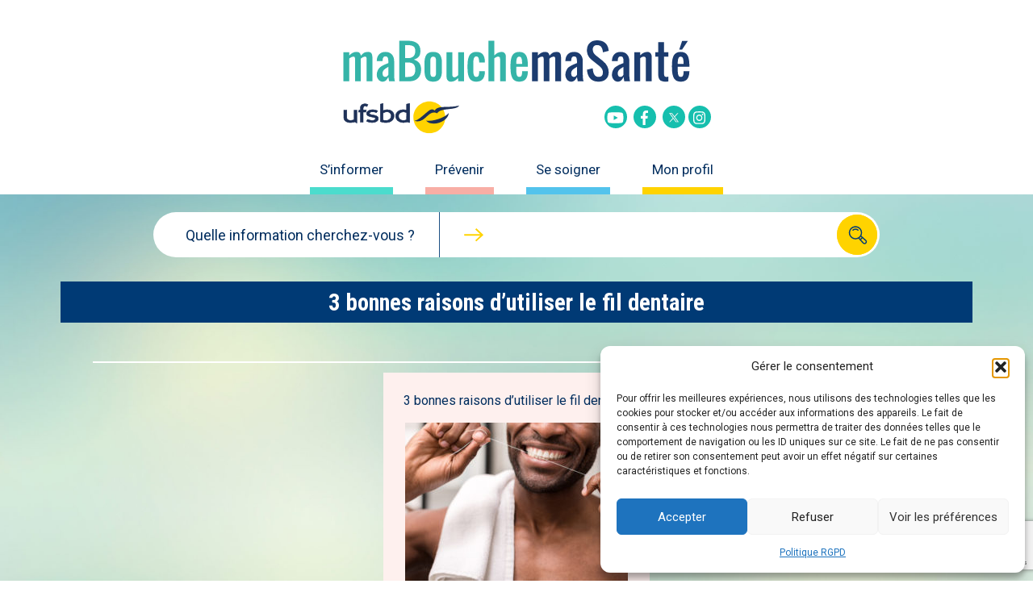

--- FILE ---
content_type: text/html; charset=UTF-8
request_url: https://www.mabouchemasante.fr/podcast/3-bonnes-raisons-dutiliser-le-fil-dentaire/
body_size: 10371
content:
<!doctype html>
<html lang="fr-FR">
<head>

<!-- Google tag (gtag.js) -->
<script type="text/plain" data-service="google-analytics" data-category="statistics" async data-cmplz-src="https://www.googletagmanager.com/gtag/js?id=G-0JSET1D86M"></script>
<script>
  window.dataLayer = window.dataLayer || [];
  function gtag(){dataLayer.push(arguments);}
  gtag('js', new Date());

  gtag('config', 'G-0JSET1D86M');
</script>

	<meta charset="utf-8" />
	<title>3 bonnes raisons d’utiliser le fil dentaire - Ma Bouche Ma Santé</title>
	<link media="screen" href="https://www.mabouchemasante.fr/wp-content/themes/mabouchemasante/bootstrap.css" rel="stylesheet" />
	<link media="screen" href="https://www.mabouchemasante.fr/wp-content/themes/mabouchemasante/style.css" rel="stylesheet" />
	<link rel="preconnect" href="https://fonts.googleapis.com">
	<link rel="preconnect" href="https://fonts.gstatic.com" crossorigin>
	<link href="https://fonts.googleapis.com/css2?family=Roboto+Condensed:wght@700&family=Roboto:wght@400;700&display=swap" rel="stylesheet">
	<link rel="apple-touch-icon" sizes="180x180" href="https://www.mabouchemasante.fr/apple-touch-icon.png">
	<meta name="apple-mobile-web-app-title" content="Ma Bouche Ma Santé">
	<link rel="shortcut icon" href="https://www.mabouchemasante.fr/favicon.ico">
	<link rel="mask-icon" href="https://www.mabouchemasante.fr/safari-pinned-tab.svg" color="#004e88">
	<link rel="icon" type="image/png" href="https://www.mabouchemasante.fr/favicon-16x16.png" sizes="16x16">
	<link rel="icon" type="image/png" href="https://www.mabouchemasante.fr/favicon-32x32.png" sizes="32x32">
	<meta name="msapplication-TileImage" content="https://www.mabouchemasante.fr/mstile-150x150.png">
	<meta name="msapplication-TileColor" content="#FFFFFF">
	<meta name="msapplication-config" content="https://www.mabouchemasante.fr/browserconfig.xml">
	<meta name="theme-color" content="#ffffff">
	<link rel="manifest" href="https://www.mabouchemasante.fr/site.webmanifest" crossorigin="use-credentials">
	<meta name="viewport" content="width=device-width, initial-scale=1, shrink-to-fit=no">
	<meta name='robots' content='index, follow, max-image-preview:large, max-snippet:-1, max-video-preview:-1' />

	<!-- This site is optimized with the Yoast SEO plugin v26.6 - https://yoast.com/wordpress/plugins/seo/ -->
	<title>3 bonnes raisons d’utiliser le fil dentaire - Ma Bouche Ma Santé</title>
	<link rel="canonical" href="https://www.mabouchemasante.fr/podcast/3-bonnes-raisons-dutiliser-le-fil-dentaire/" />
	<meta property="og:locale" content="fr_FR" />
	<meta property="og:type" content="article" />
	<meta property="og:title" content="3 bonnes raisons d’utiliser le fil dentaire - Ma Bouche Ma Santé" />
	<meta property="og:url" content="https://www.mabouchemasante.fr/podcast/3-bonnes-raisons-dutiliser-le-fil-dentaire/" />
	<meta property="og:site_name" content="Ma Bouche Ma Santé" />
	<meta property="article:modified_time" content="2022-06-13T07:51:37+00:00" />
	<meta name="twitter:card" content="summary_large_image" />
	<script type="application/ld+json" class="yoast-schema-graph">{"@context":"https://schema.org","@graph":[{"@type":"WebPage","@id":"https://www.mabouchemasante.fr/podcast/3-bonnes-raisons-dutiliser-le-fil-dentaire/","url":"https://www.mabouchemasante.fr/podcast/3-bonnes-raisons-dutiliser-le-fil-dentaire/","name":"3 bonnes raisons d’utiliser le fil dentaire - Ma Bouche Ma Santé","isPartOf":{"@id":"https://www.mabouchemasante.fr/#website"},"datePublished":"2022-05-10T14:15:23+00:00","dateModified":"2022-06-13T07:51:37+00:00","breadcrumb":{"@id":"https://www.mabouchemasante.fr/podcast/3-bonnes-raisons-dutiliser-le-fil-dentaire/#breadcrumb"},"inLanguage":"fr-FR","potentialAction":[{"@type":"ReadAction","target":["https://www.mabouchemasante.fr/podcast/3-bonnes-raisons-dutiliser-le-fil-dentaire/"]}]},{"@type":"BreadcrumbList","@id":"https://www.mabouchemasante.fr/podcast/3-bonnes-raisons-dutiliser-le-fil-dentaire/#breadcrumb","itemListElement":[{"@type":"ListItem","position":1,"name":"Accueil","item":"https://www.mabouchemasante.fr/"},{"@type":"ListItem","position":2,"name":"3 bonnes raisons d’utiliser le fil dentaire"}]},{"@type":"WebSite","@id":"https://www.mabouchemasante.fr/#website","url":"https://www.mabouchemasante.fr/","name":"Ma Bouche Ma Santé","description":"un service de l&#039;ufsbd","potentialAction":[{"@type":"SearchAction","target":{"@type":"EntryPoint","urlTemplate":"https://www.mabouchemasante.fr/?s={search_term_string}"},"query-input":{"@type":"PropertyValueSpecification","valueRequired":true,"valueName":"search_term_string"}}],"inLanguage":"fr-FR"}]}</script>
	<!-- / Yoast SEO plugin. -->


<link rel='dns-prefetch' href='//ajax.googleapis.com' />
<link rel='dns-prefetch' href='//maxcdn.bootstrapcdn.com' />
<link rel="alternate" type="application/rss+xml" title="Ma Bouche Ma Santé &raquo; Flux" href="https://www.mabouchemasante.fr/feed/" />
<link rel="alternate" type="application/rss+xml" title="Ma Bouche Ma Santé &raquo; Flux des commentaires" href="https://www.mabouchemasante.fr/comments/feed/" />
<link rel="alternate" title="oEmbed (JSON)" type="application/json+oembed" href="https://www.mabouchemasante.fr/wp-json/oembed/1.0/embed?url=https%3A%2F%2Fwww.mabouchemasante.fr%2Fpodcast%2F3-bonnes-raisons-dutiliser-le-fil-dentaire%2F" />
<link rel="alternate" title="oEmbed (XML)" type="text/xml+oembed" href="https://www.mabouchemasante.fr/wp-json/oembed/1.0/embed?url=https%3A%2F%2Fwww.mabouchemasante.fr%2Fpodcast%2F3-bonnes-raisons-dutiliser-le-fil-dentaire%2F&#038;format=xml" />
<style id='wp-img-auto-sizes-contain-inline-css' type='text/css'>
img:is([sizes=auto i],[sizes^="auto," i]){contain-intrinsic-size:3000px 1500px}
/*# sourceURL=wp-img-auto-sizes-contain-inline-css */
</style>
<link rel='stylesheet' id='contact-form-7-css' href='https://www.mabouchemasante.fr/wp-content/plugins/contact-form-7/includes/css/styles.css?ver=6.1.4' type='text/css' media='all' />
<link rel='stylesheet' id='pdfprnt_frontend-css' href='https://www.mabouchemasante.fr/wp-content/plugins/pdf-print/css/frontend.css?ver=2.4.5' type='text/css' media='all' />
<link rel='stylesheet' id='cmplz-general-css' href='https://www.mabouchemasante.fr/wp-content/plugins/complianz-gdpr/assets/css/cookieblocker.min.css?ver=1767024204' type='text/css' media='all' />
<link rel='stylesheet' id='wppopups-base-css' href='https://www.mabouchemasante.fr/wp-content/plugins/wp-popups-lite/src/assets/css/wppopups-base.css?ver=2.2.0.3' type='text/css' media='all' />
<link rel='stylesheet' id='font-awesome-css' href='//maxcdn.bootstrapcdn.com/font-awesome/4.3.0/css/font-awesome.min.css?ver=4.3.0' type='text/css' media='all' />
<link rel='stylesheet' id='dkpdf-frontend-css' href='https://www.mabouchemasante.fr/wp-content/plugins/dk-pdf/build/frontend-style.css?ver=2.3.0' type='text/css' media='all' />
<link rel='stylesheet' id='glossary-hint-css' href='https://www.mabouchemasante.fr/wp-content/plugins/glossary-by-codeat-premium/assets/css/tooltip-classic.css?ver=2.3.9' type='text/css' media='all' />
<style id='glossary-hint-inline-css' type='text/css'>
.glossary-tooltip-content, .glossary-tooltip-text, .glossary-tooltip-content-mobile {color:#1c3c6f !important;background:#8ee6dd !important;}
.glossary-link a, .glossary-underline {color:#1c3c6f;background:#ffffff;}
.glossary-tooltip-content::after {border-top-color:#8ee6dd;}
.glossary-link a {padding:0px;}
/*# sourceURL=glossary-hint-inline-css */
</style>
<link rel="https://api.w.org/" href="https://www.mabouchemasante.fr/wp-json/" /><link rel="alternate" title="JSON" type="application/json" href="https://www.mabouchemasante.fr/wp-json/wp/v2/podcast/117" /><link rel='shortlink' href='https://www.mabouchemasante.fr/?p=117' />
			<style>.cmplz-hidden {
					display: none !important;
				}</style></head>



<body data-rsssl=1 data-cmplz=1 class="wp-singular podcast-template-default single single-podcast postid-117 wp-theme-mabouchemasante code_couleur--">
	<div id="page">
		
		<header class="page-header">
			<div class="container">
				<div class="header-logo">
					<a href="https://www.mabouchemasante.fr/">
						<img src="https://www.mabouchemasante.fr/wp-content/themes/mabouchemasante/images/logo.png" width="432" height="116" alt="Ma Bouche Ma Santé">
					</a>
				</div>
				<div class="nav-socials socials order-0 order-lg-1 mb-2 mb-md-0 text-center text-md-right">

<button type="button" class="social-youtube" onClick="javascript:window.open('https://www.youtube.com/channel/UCEWxLv4wIThN1rHZ6XXqaaQ', '_blank');"><svg xmlns="http://www.w3.org/2000/svg" viewBox="0 0 576 512"><path d="M549.655 124.083c-6.281-23.65-24.787-42.276-48.284-48.597C458.781 64 288 64 288 64S117.22 64 74.629 75.486c-23.497 6.322-42.003 24.947-48.284 48.597-11.412 42.867-11.412 132.305-11.412 132.305s0 89.438 11.412 132.305c6.281 23.65 24.787 41.5 48.284 47.821C117.22 448 288 448 288 448s170.78 0 213.371-11.486c23.497-6.321 42.003-24.171 48.284-47.821 11.412-42.867 11.412-132.305 11.412-132.305s0-89.438-11.412-132.305zm-317.51 213.508V175.185l142.739 81.205-142.739 81.201z"/></svg><span class="sr-only">Youtube</span></button>
<button type="button" class="social-facebook" onClick="javascript:window.open('https://www.facebook.com/ufsbd.asso', '_blank');"><svg xmlns="http://www.w3.org/2000/svg" viewBox="0 0 264 512"><path d="M76.7 512V283H0v-91h76.7v-71.7C76.7 42.4 124.3 0 193.8 0c33.3 0 61.9 2.5 70.2 3.6V85h-48.2c-37.8 0-45.1 18-45.1 44.3V192H256l-11.7 91h-73.6v229"/></svg><span class="sr-only">Facebook</span></button>
<button type="button" class="social-twitter un_png" onClick="javascript:window.open('https://twitter.com/UFSBD', '_blank');"><img src="https://www.mabouchemasante.fr/wp-content/themes/mabouchemasante/images/picto_x.png" ><span class="sr-only">Twitter</span></button>
<button type="button" class="social-instagram" onClick="javascript:window.open('https://instagram.com/ufsbd', '_blank');"><svg xmlns="http://www.w3.org/2000/svg" viewBox="0 0 448 512"><path d="M224.1 141c-63.6 0-114.9 51.3-114.9 114.9s51.3 114.9 114.9 114.9S339 319.5 339 255.9 287.7 141 224.1 141zm0 189.6c-41.1 0-74.7-33.5-74.7-74.7s33.5-74.7 74.7-74.7 74.7 33.5 74.7 74.7-33.6 74.7-74.7 74.7zm146.4-194.3c0 14.9-12 26.8-26.8 26.8-14.9 0-26.8-12-26.8-26.8s12-26.8 26.8-26.8 26.8 12 26.8 26.8zm76.1 27.2c-1.7-35.9-9.9-67.7-36.2-93.9-26.2-26.2-58-34.4-93.9-36.2-37-2.1-147.9-2.1-184.9 0-35.8 1.7-67.6 9.9-93.9 36.1s-34.4 58-36.2 93.9c-2.1 37-2.1 147.9 0 184.9 1.7 35.9 9.9 67.7 36.2 93.9s58 34.4 93.9 36.2c37 2.1 147.9 2.1 184.9 0 35.9-1.7 67.7-9.9 93.9-36.2 26.2-26.2 34.4-58 36.2-93.9 2.1-37 2.1-147.8 0-184.8zM398.8 388c-7.8 19.6-22.9 34.7-42.6 42.6-29.5 11.7-99.5 9-132.1 9s-102.7 2.6-132.1-9c-19.6-7.8-34.7-22.9-42.6-42.6-11.7-29.5-9-99.5-9-132.1s-2.6-102.7 9-132.1c7.8-19.6 22.9-34.7 42.6-42.6 29.5-11.7 99.5-9 132.1-9s102.7-2.6 132.1 9c19.6 7.8 34.7 22.9 42.6 42.6 11.7 29.5 9 99.5 9 132.1s2.7 102.7-9 132.1z"/></svg><span class="sr-only">Instagram</span></button>

				</div>
                <div class="nav-toggle js-nav-toggle d-md-none">
					<div class="nav-icon">
						<div><span class="d-none">Menu</span></div>
					</div>
				</div>
			</div>
		</header>

		<div class="nav">
			<div class="container">
				<div class="d-flex justify-content-center flex-column flex-lg-row">
					<nav class="main-nav order-1 order-lg-0">
						<div class="menu-menu-general-container"><ul id="menu-menu-general" class="nav-menu d-flex flex-column flex-md-row"><li id="menu-item-196" class="nav-green menu-item menu-item-type-taxonomy menu-item-object-mon_action menu-item-196"><a href="https://www.mabouchemasante.fr/mon_action/s-informer/">S&rsquo;informer</a></li>
<li id="menu-item-191" class="nav-pink menu-item menu-item-type-taxonomy menu-item-object-mon_action menu-item-191"><a href="https://www.mabouchemasante.fr/mon_action/prevenir/">Prévenir</a></li>
<li id="menu-item-192" class="nav-blue menu-item menu-item-type-taxonomy menu-item-object-mon_action menu-item-192"><a href="https://www.mabouchemasante.fr/mon_action/se-soigner/">Se soigner</a></li>
<li id="menu-item-197" class="nav-yellow menu-item menu-item-type-taxonomy menu-item-object-mon_action menu-item-197"><a href="https://www.mabouchemasante.fr/mon_action/mon-profil/">Mon profil</a></li>
</ul></div>				
					</nav>
	            </div>
			</div>
		</div>	



<div class="page-content page-content-117 code_couleur--" >
	<div class="container">

		<div class="main-search">
    <form class="d-flex flex-column flex-md-row align-items-center" role="search" method="get" id="searchform" action="https://www.mabouchemasante.fr/" >
        <div class="title align-self-stretch d-flex flex-column justify-content-center"><span>Quelle information cherchez-vous ?</span></div>
        <input type="text" value="" name="s" id="s" placeholder="" class="form-control">
        <button><img src="https://www.mabouchemasante.fr/wp-content/themes/mabouchemasante/images/btn-search.png" alt="Rechercher" width="50" height="50"></button>
    </form>
</div>
		<h1 class="h1">3 bonnes raisons d’utiliser le fil dentaire</h1>

		<div class="pagecontent pagecontent--pink">
			
			<div class="row justify-content-center">

			<div class="col-12 col-lg-4 col-md-4 mb-1 mb-md-2">
						<div class="video">
							<p class="le_titre" >3 bonnes raisons d’utiliser le fil dentaire</p>
							<a  data-fancybox href="#modal_117" >
								<img src="https://www.mabouchemasante.fr/wp-content/uploads/2022/05/3-bonnes-raisons-utiliser-le-fil-dentaire-276x196.jpeg" width="" height="" alt="" class="img-fluid">
							</a>
						</div>
					</div>
					<div id="modal_117" class="mon_popup">
						<p class="le_titre" >3 bonnes raisons d’utiliser le fil dentaire</p>
							<img src="https://www.mabouchemasante.fr/wp-content/uploads/2022/05/3-bonnes-raisons-utiliser-le-fil-dentaire-276x196.jpeg" width="" height="" alt="" class="img-fluid"><br/>
							<audio controls src="https://www.mabouchemasante.fr/wp-content/uploads/2022/05/tendance_conso_3_bonnes_raisons_d_utiliser_du_fil_dentaire_2021-12-15-1.mp3">Your browser does not support the<code>audio</code> element.</audio>
					</div>
		
			</div>

		</div>

	</div>
</div>

    <footer class="page-footer text-center text-md-left">
        <div class="container">
            <div class="row">
                <div class="col-12 col-md-6 col-lg-7">
                    <div class="row">
                        <div class="col-12 col-md-6 col-lg-7 mb-2">
                            <img src="https://www.mabouchemasante.fr/wp-content/themes/mabouchemasante/images/logo.png" width="330" height="" alt="Ma Bouche Ma Santé" class="img-fluid mb-3">


                        </div>
                        <div class="col-12 col-md-6 col-lg-5 mb-2">
                            <div class="footer-socials socials mb-2">
<button type="button" class="social-youtube" onClick="javascript:window.open('https://www.youtube.com/channel/UCEWxLv4wIThN1rHZ6XXqaaQ', '_blank');"><svg xmlns="http://www.w3.org/2000/svg" viewBox="0 0 576 512"><path d="M549.655 124.083c-6.281-23.65-24.787-42.276-48.284-48.597C458.781 64 288 64 288 64S117.22 64 74.629 75.486c-23.497 6.322-42.003 24.947-48.284 48.597-11.412 42.867-11.412 132.305-11.412 132.305s0 89.438 11.412 132.305c6.281 23.65 24.787 41.5 48.284 47.821C117.22 448 288 448 288 448s170.78 0 213.371-11.486c23.497-6.321 42.003-24.171 48.284-47.821 11.412-42.867 11.412-132.305 11.412-132.305s0-89.438-11.412-132.305zm-317.51 213.508V175.185l142.739 81.205-142.739 81.201z"/></svg><span class="sr-only">Youtube</span></button>
<button type="button" class="social-facebook" onClick="javascript:window.open('https://www.facebook.com/ufsbd.asso', '_blank');"><svg xmlns="http://www.w3.org/2000/svg" viewBox="0 0 264 512"><path d="M76.7 512V283H0v-91h76.7v-71.7C76.7 42.4 124.3 0 193.8 0c33.3 0 61.9 2.5 70.2 3.6V85h-48.2c-37.8 0-45.1 18-45.1 44.3V192H256l-11.7 91h-73.6v229"/></svg><span class="sr-only">Facebook</span></button>
<button type="button" class="social-twitter un_png" onClick="javascript:window.open('https://twitter.com/UFSBD', '_blank');"><img src="https://www.mabouchemasante.fr/wp-content/themes/mabouchemasante/images/picto_x.png" ><span class="sr-only">Twitter</span></button>
<button type="button" class="social-instagram" onClick="javascript:window.open('https://instagram.com/ufsbd', '_blank');"><svg xmlns="http://www.w3.org/2000/svg" viewBox="0 0 448 512"><path d="M224.1 141c-63.6 0-114.9 51.3-114.9 114.9s51.3 114.9 114.9 114.9S339 319.5 339 255.9 287.7 141 224.1 141zm0 189.6c-41.1 0-74.7-33.5-74.7-74.7s33.5-74.7 74.7-74.7 74.7 33.5 74.7 74.7-33.6 74.7-74.7 74.7zm146.4-194.3c0 14.9-12 26.8-26.8 26.8-14.9 0-26.8-12-26.8-26.8s12-26.8 26.8-26.8 26.8 12 26.8 26.8zm76.1 27.2c-1.7-35.9-9.9-67.7-36.2-93.9-26.2-26.2-58-34.4-93.9-36.2-37-2.1-147.9-2.1-184.9 0-35.8 1.7-67.6 9.9-93.9 36.1s-34.4 58-36.2 93.9c-2.1 37-2.1 147.9 0 184.9 1.7 35.9 9.9 67.7 36.2 93.9s58 34.4 93.9 36.2c37 2.1 147.9 2.1 184.9 0 35.9-1.7 67.7-9.9 93.9-36.2 26.2-26.2 34.4-58 36.2-93.9 2.1-37 2.1-147.8 0-184.8zM398.8 388c-7.8 19.6-22.9 34.7-42.6 42.6-29.5 11.7-99.5 9-132.1 9s-102.7 2.6-132.1-9c-19.6-7.8-34.7-22.9-42.6-42.6-11.7-29.5-9-99.5-9-132.1s-2.6-102.7 9-132.1c7.8-19.6 22.9-34.7 42.6-42.6 29.5-11.7 99.5-9 132.1-9s102.7-2.6 132.1 9c19.6 7.8 34.7 22.9 42.6 42.6 11.7 29.5 9 99.5 9 132.1s2.7 102.7-9 132.1z"/></svg><span class="sr-only">Instagram</span></button>
                            </div>



                        </div>
                    </div>
                    <div class="row">
                        <div class="col-12 col-md-12 col-lg-12 mb-2">

                            <div class="text-ufsbd">

							Tous les contenus de ce site sont rédigés par les chirurgiens-dentistes experts de l’Union Française pour la 
							Santé Bucco-Dentaire (<a href="https://www.ufsbd.fr" target="_blank" >www.ufsbd.fr</a>). Notre ambition est de répondre à toutes les questions que vous vous posez sur votre 
							santé bucco-dentaire et celle des vôtres.<br/>
							<a href="https://www.mabouchemasante.fr/wp-content/uploads/2024/08/MBMS-nos-contributeurs.pdf" target="_blank" >Nos contributeurs</a>  
							et <a href="https://www.ufsbd.fr/espace-public/nos-prises-de-parole-nos-convictions/nos-engagements/bibliographie/" target="_blank" >Nos références scientifiques</a>  

                            </div>

						</div>
					</div>
                </div>
                <div class="col-12 col-md-6 col-lg-5">
                    <div class="une-form">
                        <p class="title">Pour nous contacter</p>
                        
<div class="wpcf7 no-js" id="wpcf7-f15-o1" lang="fr-FR" dir="ltr" data-wpcf7-id="15">
<div class="screen-reader-response"><p role="status" aria-live="polite" aria-atomic="true"></p> <ul></ul></div>
<form action="/podcast/3-bonnes-raisons-dutiliser-le-fil-dentaire/#wpcf7-f15-o1" method="post" class="wpcf7-form init" aria-label="Formulaire de contact" novalidate="novalidate" data-status="init">
<fieldset class="hidden-fields-container"><input type="hidden" name="_wpcf7" value="15" /><input type="hidden" name="_wpcf7_version" value="6.1.4" /><input type="hidden" name="_wpcf7_locale" value="fr_FR" /><input type="hidden" name="_wpcf7_unit_tag" value="wpcf7-f15-o1" /><input type="hidden" name="_wpcf7_container_post" value="0" /><input type="hidden" name="_wpcf7_posted_data_hash" value="" /><input type="hidden" name="_wpcf7_recaptcha_response" value="" />
</fieldset>
<div class="row">
<div class="col-12 col-sm-12 col-md-12 col-lg-12"> <span class="wpcf7-form-control-wrap" data-name="your-message"><input size="40" maxlength="400" class="wpcf7-form-control wpcf7-text wpcf7-validates-as-required input" aria-required="true" aria-invalid="false" placeholder="Message" value="" type="text" name="your-message" /></span> </div>
<div class="custom-control custom-control--checkbox acceptance"><span class="wpcf7-form-control-wrap" data-name="confidentialite"><span class="wpcf7-form-control wpcf7-acceptance"><span class="wpcf7-list-item"><label><input type="checkbox" name="confidentialite" value="1" aria-invalid="false" /><span class="wpcf7-list-item-label">J'ai pris connaissance de la <a href='https://www.mabouchemasante.fr/politique-rgpd/'>Politique RGPD</a> quant au recueil et au traitement de mes données personnelles et en accepte les modalités. Mon consentement est donc libre, spécifique, éclairé et univoque</span></label></span></span></span></div>
<div class="col-12 col-sm-6 col-md-12 col-lg-6"> <span class="wpcf7-form-control-wrap" data-name="your-email"><input size="40" maxlength="400" class="wpcf7-form-control wpcf7-email wpcf7-validates-as-required wpcf7-text wpcf7-validates-as-email input" aria-required="true" aria-invalid="false" placeholder="Email" value="" type="email" name="your-email" /></span> </div><div class="col-12 col-sm-6 col-md-12 col-lg-6"> <button type="submit">Envoyer</button> </div> </div><div class="wpcf7-response-output" aria-hidden="true"></div>
</form>
</div>
                    </div>
                </div>

                <div class="col-12 text-center">
                      <div class="footer-menu">
                            <div class="menu-menu-footer-1-container"><ul id="menu-menu-footer-1" class="list-unstyled"><li id="menu-item-809" class="menu-item menu-item-type-post_type menu-item-object-page menu-item-809"><a href="https://www.mabouchemasante.fr/mentions-legales/">Mentions légales</a></li>
<li id="menu-item-808" class="menu-item menu-item-type-post_type menu-item-object-page menu-item-privacy-policy menu-item-808"><a rel="privacy-policy" href="https://www.mabouchemasante.fr/politique-rgpd/">Politique RGPD</a></li>
<li id="menu-item-1418" class="menu-item menu-item-type-post_type menu-item-object-page menu-item-1418"><a href="https://www.mabouchemasante.fr/conditions-generales-dutilisation-cgu/">Conditions Générales d’Utilisation (CGU)</a></li>
<li id="menu-item-807" class="menu-item menu-item-type-post_type menu-item-object-page menu-item-807"><a href="https://www.mabouchemasante.fr/liens-utiles/">Liens utiles</a></li>
</ul></div>                      </div>
				</div>
            </div>
        </div>
    </footer>

</div>


<script type="speculationrules">
{"prefetch":[{"source":"document","where":{"and":[{"href_matches":"/*"},{"not":{"href_matches":["/wp-*.php","/wp-admin/*","/wp-content/uploads/*","/wp-content/*","/wp-content/plugins/*","/wp-content/themes/mabouchemasante/*","/*\\?(.+)"]}},{"not":{"selector_matches":"a[rel~=\"nofollow\"]"}},{"not":{"selector_matches":".no-prefetch, .no-prefetch a"}}]},"eagerness":"conservative"}]}
</script>

<!-- Consent Management powered by Complianz | GDPR/CCPA Cookie Consent https://wordpress.org/plugins/complianz-gdpr -->
<div id="cmplz-cookiebanner-container"><div class="cmplz-cookiebanner cmplz-hidden banner-1 banniere-a optin cmplz-bottom-right cmplz-categories-type-view-preferences" aria-modal="true" data-nosnippet="true" role="dialog" aria-live="polite" aria-labelledby="cmplz-header-1-optin" aria-describedby="cmplz-message-1-optin">
	<div class="cmplz-header">
		<div class="cmplz-logo"></div>
		<div class="cmplz-title" id="cmplz-header-1-optin">Gérer le consentement</div>
		<div class="cmplz-close" tabindex="0" role="button" aria-label="Fermer la boîte de dialogue">
			<svg aria-hidden="true" focusable="false" data-prefix="fas" data-icon="times" class="svg-inline--fa fa-times fa-w-11" role="img" xmlns="http://www.w3.org/2000/svg" viewBox="0 0 352 512"><path fill="currentColor" d="M242.72 256l100.07-100.07c12.28-12.28 12.28-32.19 0-44.48l-22.24-22.24c-12.28-12.28-32.19-12.28-44.48 0L176 189.28 75.93 89.21c-12.28-12.28-32.19-12.28-44.48 0L9.21 111.45c-12.28 12.28-12.28 32.19 0 44.48L109.28 256 9.21 356.07c-12.28 12.28-12.28 32.19 0 44.48l22.24 22.24c12.28 12.28 32.2 12.28 44.48 0L176 322.72l100.07 100.07c12.28 12.28 32.2 12.28 44.48 0l22.24-22.24c12.28-12.28 12.28-32.19 0-44.48L242.72 256z"></path></svg>
		</div>
	</div>

	<div class="cmplz-divider cmplz-divider-header"></div>
	<div class="cmplz-body">
		<div class="cmplz-message" id="cmplz-message-1-optin">Pour offrir les meilleures expériences, nous utilisons des technologies telles que les cookies pour stocker et/ou accéder aux informations des appareils. Le fait de consentir à ces technologies nous permettra de traiter des données telles que le comportement de navigation ou les ID uniques sur ce site. Le fait de ne pas consentir ou de retirer son consentement peut avoir un effet négatif sur certaines caractéristiques et fonctions.</div>
		<!-- categories start -->
		<div class="cmplz-categories">
			<details class="cmplz-category cmplz-functional" >
				<summary>
						<span class="cmplz-category-header">
							<span class="cmplz-category-title">Fonctionnel</span>
							<span class='cmplz-always-active'>
								<span class="cmplz-banner-checkbox">
									<input type="checkbox"
										   id="cmplz-functional-optin"
										   data-category="cmplz_functional"
										   class="cmplz-consent-checkbox cmplz-functional"
										   size="40"
										   value="1"/>
									<label class="cmplz-label" for="cmplz-functional-optin"><span class="screen-reader-text">Fonctionnel</span></label>
								</span>
								Toujours activé							</span>
							<span class="cmplz-icon cmplz-open">
								<svg xmlns="http://www.w3.org/2000/svg" viewBox="0 0 448 512"  height="18" ><path d="M224 416c-8.188 0-16.38-3.125-22.62-9.375l-192-192c-12.5-12.5-12.5-32.75 0-45.25s32.75-12.5 45.25 0L224 338.8l169.4-169.4c12.5-12.5 32.75-12.5 45.25 0s12.5 32.75 0 45.25l-192 192C240.4 412.9 232.2 416 224 416z"/></svg>
							</span>
						</span>
				</summary>
				<div class="cmplz-description">
					<span class="cmplz-description-functional">L’accès ou le stockage technique est strictement nécessaire dans la finalité d’intérêt légitime de permettre l’utilisation d’un service spécifique explicitement demandé par l’abonné ou l’utilisateur, ou dans le seul but d’effectuer la transmission d’une communication sur un réseau de communications électroniques.</span>
				</div>
			</details>

			<details class="cmplz-category cmplz-preferences" >
				<summary>
						<span class="cmplz-category-header">
							<span class="cmplz-category-title">Préférences</span>
							<span class="cmplz-banner-checkbox">
								<input type="checkbox"
									   id="cmplz-preferences-optin"
									   data-category="cmplz_preferences"
									   class="cmplz-consent-checkbox cmplz-preferences"
									   size="40"
									   value="1"/>
								<label class="cmplz-label" for="cmplz-preferences-optin"><span class="screen-reader-text">Préférences</span></label>
							</span>
							<span class="cmplz-icon cmplz-open">
								<svg xmlns="http://www.w3.org/2000/svg" viewBox="0 0 448 512"  height="18" ><path d="M224 416c-8.188 0-16.38-3.125-22.62-9.375l-192-192c-12.5-12.5-12.5-32.75 0-45.25s32.75-12.5 45.25 0L224 338.8l169.4-169.4c12.5-12.5 32.75-12.5 45.25 0s12.5 32.75 0 45.25l-192 192C240.4 412.9 232.2 416 224 416z"/></svg>
							</span>
						</span>
				</summary>
				<div class="cmplz-description">
					<span class="cmplz-description-preferences">L’accès ou le stockage technique est nécessaire dans la finalité d’intérêt légitime de stocker des préférences qui ne sont pas demandées par l’abonné ou l’internaute.</span>
				</div>
			</details>

			<details class="cmplz-category cmplz-statistics" >
				<summary>
						<span class="cmplz-category-header">
							<span class="cmplz-category-title">Statistiques</span>
							<span class="cmplz-banner-checkbox">
								<input type="checkbox"
									   id="cmplz-statistics-optin"
									   data-category="cmplz_statistics"
									   class="cmplz-consent-checkbox cmplz-statistics"
									   size="40"
									   value="1"/>
								<label class="cmplz-label" for="cmplz-statistics-optin"><span class="screen-reader-text">Statistiques</span></label>
							</span>
							<span class="cmplz-icon cmplz-open">
								<svg xmlns="http://www.w3.org/2000/svg" viewBox="0 0 448 512"  height="18" ><path d="M224 416c-8.188 0-16.38-3.125-22.62-9.375l-192-192c-12.5-12.5-12.5-32.75 0-45.25s32.75-12.5 45.25 0L224 338.8l169.4-169.4c12.5-12.5 32.75-12.5 45.25 0s12.5 32.75 0 45.25l-192 192C240.4 412.9 232.2 416 224 416z"/></svg>
							</span>
						</span>
				</summary>
				<div class="cmplz-description">
					<span class="cmplz-description-statistics">Le stockage ou l’accès technique qui est utilisé exclusivement à des fins statistiques.</span>
					<span class="cmplz-description-statistics-anonymous">Le stockage ou l’accès technique qui est utilisé exclusivement dans des finalités statistiques anonymes. En l’absence d’une assignation à comparaître, d’une conformité volontaire de la part de votre fournisseur d’accès à internet ou d’enregistrements supplémentaires provenant d’une tierce partie, les informations stockées ou extraites à cette seule fin ne peuvent généralement pas être utilisées pour vous identifier.</span>
				</div>
			</details>
			<details class="cmplz-category cmplz-marketing" >
				<summary>
						<span class="cmplz-category-header">
							<span class="cmplz-category-title">Marketing</span>
							<span class="cmplz-banner-checkbox">
								<input type="checkbox"
									   id="cmplz-marketing-optin"
									   data-category="cmplz_marketing"
									   class="cmplz-consent-checkbox cmplz-marketing"
									   size="40"
									   value="1"/>
								<label class="cmplz-label" for="cmplz-marketing-optin"><span class="screen-reader-text">Marketing</span></label>
							</span>
							<span class="cmplz-icon cmplz-open">
								<svg xmlns="http://www.w3.org/2000/svg" viewBox="0 0 448 512"  height="18" ><path d="M224 416c-8.188 0-16.38-3.125-22.62-9.375l-192-192c-12.5-12.5-12.5-32.75 0-45.25s32.75-12.5 45.25 0L224 338.8l169.4-169.4c12.5-12.5 32.75-12.5 45.25 0s12.5 32.75 0 45.25l-192 192C240.4 412.9 232.2 416 224 416z"/></svg>
							</span>
						</span>
				</summary>
				<div class="cmplz-description">
					<span class="cmplz-description-marketing">L’accès ou le stockage technique est nécessaire pour créer des profils d’internautes afin d’envoyer des publicités, ou pour suivre l’utilisateur sur un site web ou sur plusieurs sites web ayant des finalités marketing similaires.</span>
				</div>
			</details>
		</div><!-- categories end -->
			</div>

	<div class="cmplz-links cmplz-information">
		<ul>
			<li><a class="cmplz-link cmplz-manage-options cookie-statement" href="#" data-relative_url="#cmplz-manage-consent-container">Gérer les options</a></li>
			<li><a class="cmplz-link cmplz-manage-third-parties cookie-statement" href="#" data-relative_url="#cmplz-cookies-overview">Gérer les services</a></li>
			<li><a class="cmplz-link cmplz-manage-vendors tcf cookie-statement" href="#" data-relative_url="#cmplz-tcf-wrapper">Gérer {vendor_count} fournisseurs</a></li>
			<li><a class="cmplz-link cmplz-external cmplz-read-more-purposes tcf" target="_blank" rel="noopener noreferrer nofollow" href="https://cookiedatabase.org/tcf/purposes/" aria-label="En savoir plus sur les finalités de TCF de la base de données de cookies">En savoir plus sur ces finalités</a></li>
		</ul>
			</div>

	<div class="cmplz-divider cmplz-footer"></div>

	<div class="cmplz-buttons">
		<button class="cmplz-btn cmplz-accept">Accepter</button>
		<button class="cmplz-btn cmplz-deny">Refuser</button>
		<button class="cmplz-btn cmplz-view-preferences">Voir les préférences</button>
		<button class="cmplz-btn cmplz-save-preferences">Enregistrer les préférences</button>
		<a class="cmplz-btn cmplz-manage-options tcf cookie-statement" href="#" data-relative_url="#cmplz-manage-consent-container">Voir les préférences</a>
			</div>

	
	<div class="cmplz-documents cmplz-links">
		<ul>
			<li><a class="cmplz-link cookie-statement" href="#" data-relative_url="">{title}</a></li>
			<li><a class="cmplz-link privacy-statement" href="#" data-relative_url="">{title}</a></li>
			<li><a class="cmplz-link impressum" href="#" data-relative_url="">{title}</a></li>
		</ul>
			</div>
</div>
</div>
					<div id="cmplz-manage-consent" data-nosnippet="true"><button class="cmplz-btn cmplz-hidden cmplz-manage-consent manage-consent-1">Gérer le consentement</button>

</div><div class="wppopups-whole" style="display: none"></div><script type="text/javascript" src="https://ajax.googleapis.com/ajax/libs/jquery/3.1.1/jquery.min.js" id="jquery-js"></script>
<script type="text/javascript" src="https://www.mabouchemasante.fr/wp-includes/js/dist/hooks.min.js?ver=dd5603f07f9220ed27f1" id="wp-hooks-js"></script>
<script type="text/javascript" id="wppopups-js-extra">
/* <![CDATA[ */
var wppopups_vars = {"is_admin":"","ajax_url":"https://www.mabouchemasante.fr/wp-admin/admin-ajax.php","pid":"117","is_front_page":"","is_blog_page":"","is_category":"","site_url":"https://www.mabouchemasante.fr","is_archive":"","is_search":"","is_singular":"1","is_preview":"","facebook":"","twitter":"","val_required":"This field is required.","val_url":"Please enter a valid URL.","val_email":"Please enter a valid email address.","val_number":"Please enter a valid number.","val_checklimit":"You have exceeded the number of allowed selections: {#}.","val_limit_characters":"{count} of {limit} max characters.","val_limit_words":"{count} of {limit} max words.","disable_form_reopen":"__return_false"};
//# sourceURL=wppopups-js-extra
/* ]]> */
</script>
<script type="text/javascript" src="https://www.mabouchemasante.fr/wp-content/plugins/wp-popups-lite/src/assets/js/wppopups.js?ver=2.2.0.3" id="wppopups-js"></script>
<script type="text/javascript" src="https://www.mabouchemasante.fr/wp-includes/js/dist/i18n.min.js?ver=c26c3dc7bed366793375" id="wp-i18n-js"></script>
<script type="text/javascript" id="wp-i18n-js-after">
/* <![CDATA[ */
wp.i18n.setLocaleData( { 'text direction\u0004ltr': [ 'ltr' ] } );
//# sourceURL=wp-i18n-js-after
/* ]]> */
</script>
<script type="text/javascript" src="https://www.mabouchemasante.fr/wp-content/plugins/contact-form-7/includes/swv/js/index.js?ver=6.1.4" id="swv-js"></script>
<script type="text/javascript" id="contact-form-7-js-translations">
/* <![CDATA[ */
( function( domain, translations ) {
	var localeData = translations.locale_data[ domain ] || translations.locale_data.messages;
	localeData[""].domain = domain;
	wp.i18n.setLocaleData( localeData, domain );
} )( "contact-form-7", {"translation-revision-date":"2025-02-06 12:02:14+0000","generator":"GlotPress\/4.0.1","domain":"messages","locale_data":{"messages":{"":{"domain":"messages","plural-forms":"nplurals=2; plural=n > 1;","lang":"fr"},"This contact form is placed in the wrong place.":["Ce formulaire de contact est plac\u00e9 dans un mauvais endroit."],"Error:":["Erreur\u00a0:"]}},"comment":{"reference":"includes\/js\/index.js"}} );
//# sourceURL=contact-form-7-js-translations
/* ]]> */
</script>
<script type="text/javascript" id="contact-form-7-js-before">
/* <![CDATA[ */
var wpcf7 = {
    "api": {
        "root": "https:\/\/www.mabouchemasante.fr\/wp-json\/",
        "namespace": "contact-form-7\/v1"
    }
};
//# sourceURL=contact-form-7-js-before
/* ]]> */
</script>
<script type="text/javascript" src="https://www.mabouchemasante.fr/wp-content/plugins/contact-form-7/includes/js/index.js?ver=6.1.4" id="contact-form-7-js"></script>
<script type="text/javascript" src="https://www.mabouchemasante.fr/wp-content/plugins/dk-pdf/build/frontend.js?ver=d65494565f5e29eda330" id="dkpdf-frontend-js"></script>
<script type="text/javascript" src="https://www.google.com/recaptcha/api.js?render=6Lf7yKUkAAAAAB5dN1eoeYrH-OS9lxDDF7jdH-uc&amp;ver=3.0" id="google-recaptcha-js"></script>
<script type="text/javascript" src="https://www.mabouchemasante.fr/wp-includes/js/dist/vendor/wp-polyfill.min.js?ver=3.15.0" id="wp-polyfill-js"></script>
<script type="text/javascript" id="wpcf7-recaptcha-js-before">
/* <![CDATA[ */
var wpcf7_recaptcha = {
    "sitekey": "6Lf7yKUkAAAAAB5dN1eoeYrH-OS9lxDDF7jdH-uc",
    "actions": {
        "homepage": "homepage",
        "contactform": "contactform"
    }
};
//# sourceURL=wpcf7-recaptcha-js-before
/* ]]> */
</script>
<script type="text/javascript" src="https://www.mabouchemasante.fr/wp-content/plugins/contact-form-7/modules/recaptcha/index.js?ver=6.1.4" id="wpcf7-recaptcha-js"></script>
<script type="text/javascript" src="https://www.mabouchemasante.fr/wp-content/plugins/glossary-by-codeat-premium/assets/js/off-screen.js?ver=2.3.9" id="glossary-off-screen-js"></script>
<script type="text/javascript" id="cmplz-cookiebanner-js-extra">
/* <![CDATA[ */
var complianz = {"prefix":"cmplz_","user_banner_id":"1","set_cookies":[],"block_ajax_content":"","banner_version":"10","version":"7.4.4.2","store_consent":"","do_not_track_enabled":"","consenttype":"optin","region":"eu","geoip":"","dismiss_timeout":"","disable_cookiebanner":"","soft_cookiewall":"","dismiss_on_scroll":"","cookie_expiry":"365","url":"https://www.mabouchemasante.fr/wp-json/complianz/v1/","locale":"lang=fr&locale=fr_FR","set_cookies_on_root":"","cookie_domain":"","current_policy_id":"34","cookie_path":"/","categories":{"statistics":"statistiques","marketing":"marketing"},"tcf_active":"","placeholdertext":"Cliquez pour accepter les cookies {category} et activer ce contenu","css_file":"https://www.mabouchemasante.fr/wp-content/uploads/complianz/css/banner-{banner_id}-{type}.css?v=10","page_links":{"eu":{"cookie-statement":{"title":"","url":"https://www.mabouchemasante.fr/fiche_buccodentaire/a-chaque-age-sa-methode-de-brossage-des-dents/"},"privacy-statement":{"title":"Politique RGPD","url":"https://www.mabouchemasante.fr/politique-rgpd/"}}},"tm_categories":"","forceEnableStats":"","preview":"","clean_cookies":"","aria_label":"Cliquez pour accepter les cookies {category} et activer ce contenu"};
//# sourceURL=cmplz-cookiebanner-js-extra
/* ]]> */
</script>
<script defer type="text/javascript" src="https://www.mabouchemasante.fr/wp-content/plugins/complianz-gdpr/cookiebanner/js/complianz.min.js?ver=1767024205" id="cmplz-cookiebanner-js"></script>
<!-- Statistics script Complianz GDPR/CCPA -->
						<script type="text/plain"							data-category="statistics">window['gtag_enable_tcf_support'] = false;
window.dataLayer = window.dataLayer || [];
function gtag(){dataLayer.push(arguments);}
gtag('js', new Date());
gtag('config', '', {
	cookie_flags:'secure;samesite=none',
	'anonymize_ip': true
});
</script>
<!-- Hamburger -->
<script>
jQuery(document).ready(function($) {
        $(".js-nav-toggle").click(function() {
            $(this).toggleClass("is-open");
            $(".nav").slideToggle(500);
            $("body").toggleClass("nav-is-open");
        });
    });
</script>

<!-- Tabs -->
<script>
$(function() {
  $('.tabs-content:first-child').show();
  $('.tabs-link').bind('click', function(e) {
    $this = $(this);
    $tabs = $this.parent().parent().next();
    $target = $($this.data("target"));
    $this.siblings().removeClass('active');
    $target.siblings().css("display", "none")
      $this.addClass('active');
      $target.fadeIn("fast");
  });
  $('.tabs-link:first-child').trigger('click');
});
</script>

<!-- Fancybox -->
<script type="text/javascript" src="https://www.mabouchemasante.fr/wp-content/themes/mabouchemasante/js/fancybox/jquery.fancybox.min.js"></script>
<script type="text/javascript">

    $("[data-fancybox]").fancybox({
        // Options will go here
    });
</script>

</body>
</html>

--- FILE ---
content_type: text/html; charset=utf-8
request_url: https://www.google.com/recaptcha/api2/anchor?ar=1&k=6Lf7yKUkAAAAAB5dN1eoeYrH-OS9lxDDF7jdH-uc&co=aHR0cHM6Ly93d3cubWFib3VjaGVtYXNhbnRlLmZyOjQ0Mw..&hl=en&v=PoyoqOPhxBO7pBk68S4YbpHZ&size=invisible&anchor-ms=20000&execute-ms=30000&cb=xzfa0a8hh8h6
body_size: 48722
content:
<!DOCTYPE HTML><html dir="ltr" lang="en"><head><meta http-equiv="Content-Type" content="text/html; charset=UTF-8">
<meta http-equiv="X-UA-Compatible" content="IE=edge">
<title>reCAPTCHA</title>
<style type="text/css">
/* cyrillic-ext */
@font-face {
  font-family: 'Roboto';
  font-style: normal;
  font-weight: 400;
  font-stretch: 100%;
  src: url(//fonts.gstatic.com/s/roboto/v48/KFO7CnqEu92Fr1ME7kSn66aGLdTylUAMa3GUBHMdazTgWw.woff2) format('woff2');
  unicode-range: U+0460-052F, U+1C80-1C8A, U+20B4, U+2DE0-2DFF, U+A640-A69F, U+FE2E-FE2F;
}
/* cyrillic */
@font-face {
  font-family: 'Roboto';
  font-style: normal;
  font-weight: 400;
  font-stretch: 100%;
  src: url(//fonts.gstatic.com/s/roboto/v48/KFO7CnqEu92Fr1ME7kSn66aGLdTylUAMa3iUBHMdazTgWw.woff2) format('woff2');
  unicode-range: U+0301, U+0400-045F, U+0490-0491, U+04B0-04B1, U+2116;
}
/* greek-ext */
@font-face {
  font-family: 'Roboto';
  font-style: normal;
  font-weight: 400;
  font-stretch: 100%;
  src: url(//fonts.gstatic.com/s/roboto/v48/KFO7CnqEu92Fr1ME7kSn66aGLdTylUAMa3CUBHMdazTgWw.woff2) format('woff2');
  unicode-range: U+1F00-1FFF;
}
/* greek */
@font-face {
  font-family: 'Roboto';
  font-style: normal;
  font-weight: 400;
  font-stretch: 100%;
  src: url(//fonts.gstatic.com/s/roboto/v48/KFO7CnqEu92Fr1ME7kSn66aGLdTylUAMa3-UBHMdazTgWw.woff2) format('woff2');
  unicode-range: U+0370-0377, U+037A-037F, U+0384-038A, U+038C, U+038E-03A1, U+03A3-03FF;
}
/* math */
@font-face {
  font-family: 'Roboto';
  font-style: normal;
  font-weight: 400;
  font-stretch: 100%;
  src: url(//fonts.gstatic.com/s/roboto/v48/KFO7CnqEu92Fr1ME7kSn66aGLdTylUAMawCUBHMdazTgWw.woff2) format('woff2');
  unicode-range: U+0302-0303, U+0305, U+0307-0308, U+0310, U+0312, U+0315, U+031A, U+0326-0327, U+032C, U+032F-0330, U+0332-0333, U+0338, U+033A, U+0346, U+034D, U+0391-03A1, U+03A3-03A9, U+03B1-03C9, U+03D1, U+03D5-03D6, U+03F0-03F1, U+03F4-03F5, U+2016-2017, U+2034-2038, U+203C, U+2040, U+2043, U+2047, U+2050, U+2057, U+205F, U+2070-2071, U+2074-208E, U+2090-209C, U+20D0-20DC, U+20E1, U+20E5-20EF, U+2100-2112, U+2114-2115, U+2117-2121, U+2123-214F, U+2190, U+2192, U+2194-21AE, U+21B0-21E5, U+21F1-21F2, U+21F4-2211, U+2213-2214, U+2216-22FF, U+2308-230B, U+2310, U+2319, U+231C-2321, U+2336-237A, U+237C, U+2395, U+239B-23B7, U+23D0, U+23DC-23E1, U+2474-2475, U+25AF, U+25B3, U+25B7, U+25BD, U+25C1, U+25CA, U+25CC, U+25FB, U+266D-266F, U+27C0-27FF, U+2900-2AFF, U+2B0E-2B11, U+2B30-2B4C, U+2BFE, U+3030, U+FF5B, U+FF5D, U+1D400-1D7FF, U+1EE00-1EEFF;
}
/* symbols */
@font-face {
  font-family: 'Roboto';
  font-style: normal;
  font-weight: 400;
  font-stretch: 100%;
  src: url(//fonts.gstatic.com/s/roboto/v48/KFO7CnqEu92Fr1ME7kSn66aGLdTylUAMaxKUBHMdazTgWw.woff2) format('woff2');
  unicode-range: U+0001-000C, U+000E-001F, U+007F-009F, U+20DD-20E0, U+20E2-20E4, U+2150-218F, U+2190, U+2192, U+2194-2199, U+21AF, U+21E6-21F0, U+21F3, U+2218-2219, U+2299, U+22C4-22C6, U+2300-243F, U+2440-244A, U+2460-24FF, U+25A0-27BF, U+2800-28FF, U+2921-2922, U+2981, U+29BF, U+29EB, U+2B00-2BFF, U+4DC0-4DFF, U+FFF9-FFFB, U+10140-1018E, U+10190-1019C, U+101A0, U+101D0-101FD, U+102E0-102FB, U+10E60-10E7E, U+1D2C0-1D2D3, U+1D2E0-1D37F, U+1F000-1F0FF, U+1F100-1F1AD, U+1F1E6-1F1FF, U+1F30D-1F30F, U+1F315, U+1F31C, U+1F31E, U+1F320-1F32C, U+1F336, U+1F378, U+1F37D, U+1F382, U+1F393-1F39F, U+1F3A7-1F3A8, U+1F3AC-1F3AF, U+1F3C2, U+1F3C4-1F3C6, U+1F3CA-1F3CE, U+1F3D4-1F3E0, U+1F3ED, U+1F3F1-1F3F3, U+1F3F5-1F3F7, U+1F408, U+1F415, U+1F41F, U+1F426, U+1F43F, U+1F441-1F442, U+1F444, U+1F446-1F449, U+1F44C-1F44E, U+1F453, U+1F46A, U+1F47D, U+1F4A3, U+1F4B0, U+1F4B3, U+1F4B9, U+1F4BB, U+1F4BF, U+1F4C8-1F4CB, U+1F4D6, U+1F4DA, U+1F4DF, U+1F4E3-1F4E6, U+1F4EA-1F4ED, U+1F4F7, U+1F4F9-1F4FB, U+1F4FD-1F4FE, U+1F503, U+1F507-1F50B, U+1F50D, U+1F512-1F513, U+1F53E-1F54A, U+1F54F-1F5FA, U+1F610, U+1F650-1F67F, U+1F687, U+1F68D, U+1F691, U+1F694, U+1F698, U+1F6AD, U+1F6B2, U+1F6B9-1F6BA, U+1F6BC, U+1F6C6-1F6CF, U+1F6D3-1F6D7, U+1F6E0-1F6EA, U+1F6F0-1F6F3, U+1F6F7-1F6FC, U+1F700-1F7FF, U+1F800-1F80B, U+1F810-1F847, U+1F850-1F859, U+1F860-1F887, U+1F890-1F8AD, U+1F8B0-1F8BB, U+1F8C0-1F8C1, U+1F900-1F90B, U+1F93B, U+1F946, U+1F984, U+1F996, U+1F9E9, U+1FA00-1FA6F, U+1FA70-1FA7C, U+1FA80-1FA89, U+1FA8F-1FAC6, U+1FACE-1FADC, U+1FADF-1FAE9, U+1FAF0-1FAF8, U+1FB00-1FBFF;
}
/* vietnamese */
@font-face {
  font-family: 'Roboto';
  font-style: normal;
  font-weight: 400;
  font-stretch: 100%;
  src: url(//fonts.gstatic.com/s/roboto/v48/KFO7CnqEu92Fr1ME7kSn66aGLdTylUAMa3OUBHMdazTgWw.woff2) format('woff2');
  unicode-range: U+0102-0103, U+0110-0111, U+0128-0129, U+0168-0169, U+01A0-01A1, U+01AF-01B0, U+0300-0301, U+0303-0304, U+0308-0309, U+0323, U+0329, U+1EA0-1EF9, U+20AB;
}
/* latin-ext */
@font-face {
  font-family: 'Roboto';
  font-style: normal;
  font-weight: 400;
  font-stretch: 100%;
  src: url(//fonts.gstatic.com/s/roboto/v48/KFO7CnqEu92Fr1ME7kSn66aGLdTylUAMa3KUBHMdazTgWw.woff2) format('woff2');
  unicode-range: U+0100-02BA, U+02BD-02C5, U+02C7-02CC, U+02CE-02D7, U+02DD-02FF, U+0304, U+0308, U+0329, U+1D00-1DBF, U+1E00-1E9F, U+1EF2-1EFF, U+2020, U+20A0-20AB, U+20AD-20C0, U+2113, U+2C60-2C7F, U+A720-A7FF;
}
/* latin */
@font-face {
  font-family: 'Roboto';
  font-style: normal;
  font-weight: 400;
  font-stretch: 100%;
  src: url(//fonts.gstatic.com/s/roboto/v48/KFO7CnqEu92Fr1ME7kSn66aGLdTylUAMa3yUBHMdazQ.woff2) format('woff2');
  unicode-range: U+0000-00FF, U+0131, U+0152-0153, U+02BB-02BC, U+02C6, U+02DA, U+02DC, U+0304, U+0308, U+0329, U+2000-206F, U+20AC, U+2122, U+2191, U+2193, U+2212, U+2215, U+FEFF, U+FFFD;
}
/* cyrillic-ext */
@font-face {
  font-family: 'Roboto';
  font-style: normal;
  font-weight: 500;
  font-stretch: 100%;
  src: url(//fonts.gstatic.com/s/roboto/v48/KFO7CnqEu92Fr1ME7kSn66aGLdTylUAMa3GUBHMdazTgWw.woff2) format('woff2');
  unicode-range: U+0460-052F, U+1C80-1C8A, U+20B4, U+2DE0-2DFF, U+A640-A69F, U+FE2E-FE2F;
}
/* cyrillic */
@font-face {
  font-family: 'Roboto';
  font-style: normal;
  font-weight: 500;
  font-stretch: 100%;
  src: url(//fonts.gstatic.com/s/roboto/v48/KFO7CnqEu92Fr1ME7kSn66aGLdTylUAMa3iUBHMdazTgWw.woff2) format('woff2');
  unicode-range: U+0301, U+0400-045F, U+0490-0491, U+04B0-04B1, U+2116;
}
/* greek-ext */
@font-face {
  font-family: 'Roboto';
  font-style: normal;
  font-weight: 500;
  font-stretch: 100%;
  src: url(//fonts.gstatic.com/s/roboto/v48/KFO7CnqEu92Fr1ME7kSn66aGLdTylUAMa3CUBHMdazTgWw.woff2) format('woff2');
  unicode-range: U+1F00-1FFF;
}
/* greek */
@font-face {
  font-family: 'Roboto';
  font-style: normal;
  font-weight: 500;
  font-stretch: 100%;
  src: url(//fonts.gstatic.com/s/roboto/v48/KFO7CnqEu92Fr1ME7kSn66aGLdTylUAMa3-UBHMdazTgWw.woff2) format('woff2');
  unicode-range: U+0370-0377, U+037A-037F, U+0384-038A, U+038C, U+038E-03A1, U+03A3-03FF;
}
/* math */
@font-face {
  font-family: 'Roboto';
  font-style: normal;
  font-weight: 500;
  font-stretch: 100%;
  src: url(//fonts.gstatic.com/s/roboto/v48/KFO7CnqEu92Fr1ME7kSn66aGLdTylUAMawCUBHMdazTgWw.woff2) format('woff2');
  unicode-range: U+0302-0303, U+0305, U+0307-0308, U+0310, U+0312, U+0315, U+031A, U+0326-0327, U+032C, U+032F-0330, U+0332-0333, U+0338, U+033A, U+0346, U+034D, U+0391-03A1, U+03A3-03A9, U+03B1-03C9, U+03D1, U+03D5-03D6, U+03F0-03F1, U+03F4-03F5, U+2016-2017, U+2034-2038, U+203C, U+2040, U+2043, U+2047, U+2050, U+2057, U+205F, U+2070-2071, U+2074-208E, U+2090-209C, U+20D0-20DC, U+20E1, U+20E5-20EF, U+2100-2112, U+2114-2115, U+2117-2121, U+2123-214F, U+2190, U+2192, U+2194-21AE, U+21B0-21E5, U+21F1-21F2, U+21F4-2211, U+2213-2214, U+2216-22FF, U+2308-230B, U+2310, U+2319, U+231C-2321, U+2336-237A, U+237C, U+2395, U+239B-23B7, U+23D0, U+23DC-23E1, U+2474-2475, U+25AF, U+25B3, U+25B7, U+25BD, U+25C1, U+25CA, U+25CC, U+25FB, U+266D-266F, U+27C0-27FF, U+2900-2AFF, U+2B0E-2B11, U+2B30-2B4C, U+2BFE, U+3030, U+FF5B, U+FF5D, U+1D400-1D7FF, U+1EE00-1EEFF;
}
/* symbols */
@font-face {
  font-family: 'Roboto';
  font-style: normal;
  font-weight: 500;
  font-stretch: 100%;
  src: url(//fonts.gstatic.com/s/roboto/v48/KFO7CnqEu92Fr1ME7kSn66aGLdTylUAMaxKUBHMdazTgWw.woff2) format('woff2');
  unicode-range: U+0001-000C, U+000E-001F, U+007F-009F, U+20DD-20E0, U+20E2-20E4, U+2150-218F, U+2190, U+2192, U+2194-2199, U+21AF, U+21E6-21F0, U+21F3, U+2218-2219, U+2299, U+22C4-22C6, U+2300-243F, U+2440-244A, U+2460-24FF, U+25A0-27BF, U+2800-28FF, U+2921-2922, U+2981, U+29BF, U+29EB, U+2B00-2BFF, U+4DC0-4DFF, U+FFF9-FFFB, U+10140-1018E, U+10190-1019C, U+101A0, U+101D0-101FD, U+102E0-102FB, U+10E60-10E7E, U+1D2C0-1D2D3, U+1D2E0-1D37F, U+1F000-1F0FF, U+1F100-1F1AD, U+1F1E6-1F1FF, U+1F30D-1F30F, U+1F315, U+1F31C, U+1F31E, U+1F320-1F32C, U+1F336, U+1F378, U+1F37D, U+1F382, U+1F393-1F39F, U+1F3A7-1F3A8, U+1F3AC-1F3AF, U+1F3C2, U+1F3C4-1F3C6, U+1F3CA-1F3CE, U+1F3D4-1F3E0, U+1F3ED, U+1F3F1-1F3F3, U+1F3F5-1F3F7, U+1F408, U+1F415, U+1F41F, U+1F426, U+1F43F, U+1F441-1F442, U+1F444, U+1F446-1F449, U+1F44C-1F44E, U+1F453, U+1F46A, U+1F47D, U+1F4A3, U+1F4B0, U+1F4B3, U+1F4B9, U+1F4BB, U+1F4BF, U+1F4C8-1F4CB, U+1F4D6, U+1F4DA, U+1F4DF, U+1F4E3-1F4E6, U+1F4EA-1F4ED, U+1F4F7, U+1F4F9-1F4FB, U+1F4FD-1F4FE, U+1F503, U+1F507-1F50B, U+1F50D, U+1F512-1F513, U+1F53E-1F54A, U+1F54F-1F5FA, U+1F610, U+1F650-1F67F, U+1F687, U+1F68D, U+1F691, U+1F694, U+1F698, U+1F6AD, U+1F6B2, U+1F6B9-1F6BA, U+1F6BC, U+1F6C6-1F6CF, U+1F6D3-1F6D7, U+1F6E0-1F6EA, U+1F6F0-1F6F3, U+1F6F7-1F6FC, U+1F700-1F7FF, U+1F800-1F80B, U+1F810-1F847, U+1F850-1F859, U+1F860-1F887, U+1F890-1F8AD, U+1F8B0-1F8BB, U+1F8C0-1F8C1, U+1F900-1F90B, U+1F93B, U+1F946, U+1F984, U+1F996, U+1F9E9, U+1FA00-1FA6F, U+1FA70-1FA7C, U+1FA80-1FA89, U+1FA8F-1FAC6, U+1FACE-1FADC, U+1FADF-1FAE9, U+1FAF0-1FAF8, U+1FB00-1FBFF;
}
/* vietnamese */
@font-face {
  font-family: 'Roboto';
  font-style: normal;
  font-weight: 500;
  font-stretch: 100%;
  src: url(//fonts.gstatic.com/s/roboto/v48/KFO7CnqEu92Fr1ME7kSn66aGLdTylUAMa3OUBHMdazTgWw.woff2) format('woff2');
  unicode-range: U+0102-0103, U+0110-0111, U+0128-0129, U+0168-0169, U+01A0-01A1, U+01AF-01B0, U+0300-0301, U+0303-0304, U+0308-0309, U+0323, U+0329, U+1EA0-1EF9, U+20AB;
}
/* latin-ext */
@font-face {
  font-family: 'Roboto';
  font-style: normal;
  font-weight: 500;
  font-stretch: 100%;
  src: url(//fonts.gstatic.com/s/roboto/v48/KFO7CnqEu92Fr1ME7kSn66aGLdTylUAMa3KUBHMdazTgWw.woff2) format('woff2');
  unicode-range: U+0100-02BA, U+02BD-02C5, U+02C7-02CC, U+02CE-02D7, U+02DD-02FF, U+0304, U+0308, U+0329, U+1D00-1DBF, U+1E00-1E9F, U+1EF2-1EFF, U+2020, U+20A0-20AB, U+20AD-20C0, U+2113, U+2C60-2C7F, U+A720-A7FF;
}
/* latin */
@font-face {
  font-family: 'Roboto';
  font-style: normal;
  font-weight: 500;
  font-stretch: 100%;
  src: url(//fonts.gstatic.com/s/roboto/v48/KFO7CnqEu92Fr1ME7kSn66aGLdTylUAMa3yUBHMdazQ.woff2) format('woff2');
  unicode-range: U+0000-00FF, U+0131, U+0152-0153, U+02BB-02BC, U+02C6, U+02DA, U+02DC, U+0304, U+0308, U+0329, U+2000-206F, U+20AC, U+2122, U+2191, U+2193, U+2212, U+2215, U+FEFF, U+FFFD;
}
/* cyrillic-ext */
@font-face {
  font-family: 'Roboto';
  font-style: normal;
  font-weight: 900;
  font-stretch: 100%;
  src: url(//fonts.gstatic.com/s/roboto/v48/KFO7CnqEu92Fr1ME7kSn66aGLdTylUAMa3GUBHMdazTgWw.woff2) format('woff2');
  unicode-range: U+0460-052F, U+1C80-1C8A, U+20B4, U+2DE0-2DFF, U+A640-A69F, U+FE2E-FE2F;
}
/* cyrillic */
@font-face {
  font-family: 'Roboto';
  font-style: normal;
  font-weight: 900;
  font-stretch: 100%;
  src: url(//fonts.gstatic.com/s/roboto/v48/KFO7CnqEu92Fr1ME7kSn66aGLdTylUAMa3iUBHMdazTgWw.woff2) format('woff2');
  unicode-range: U+0301, U+0400-045F, U+0490-0491, U+04B0-04B1, U+2116;
}
/* greek-ext */
@font-face {
  font-family: 'Roboto';
  font-style: normal;
  font-weight: 900;
  font-stretch: 100%;
  src: url(//fonts.gstatic.com/s/roboto/v48/KFO7CnqEu92Fr1ME7kSn66aGLdTylUAMa3CUBHMdazTgWw.woff2) format('woff2');
  unicode-range: U+1F00-1FFF;
}
/* greek */
@font-face {
  font-family: 'Roboto';
  font-style: normal;
  font-weight: 900;
  font-stretch: 100%;
  src: url(//fonts.gstatic.com/s/roboto/v48/KFO7CnqEu92Fr1ME7kSn66aGLdTylUAMa3-UBHMdazTgWw.woff2) format('woff2');
  unicode-range: U+0370-0377, U+037A-037F, U+0384-038A, U+038C, U+038E-03A1, U+03A3-03FF;
}
/* math */
@font-face {
  font-family: 'Roboto';
  font-style: normal;
  font-weight: 900;
  font-stretch: 100%;
  src: url(//fonts.gstatic.com/s/roboto/v48/KFO7CnqEu92Fr1ME7kSn66aGLdTylUAMawCUBHMdazTgWw.woff2) format('woff2');
  unicode-range: U+0302-0303, U+0305, U+0307-0308, U+0310, U+0312, U+0315, U+031A, U+0326-0327, U+032C, U+032F-0330, U+0332-0333, U+0338, U+033A, U+0346, U+034D, U+0391-03A1, U+03A3-03A9, U+03B1-03C9, U+03D1, U+03D5-03D6, U+03F0-03F1, U+03F4-03F5, U+2016-2017, U+2034-2038, U+203C, U+2040, U+2043, U+2047, U+2050, U+2057, U+205F, U+2070-2071, U+2074-208E, U+2090-209C, U+20D0-20DC, U+20E1, U+20E5-20EF, U+2100-2112, U+2114-2115, U+2117-2121, U+2123-214F, U+2190, U+2192, U+2194-21AE, U+21B0-21E5, U+21F1-21F2, U+21F4-2211, U+2213-2214, U+2216-22FF, U+2308-230B, U+2310, U+2319, U+231C-2321, U+2336-237A, U+237C, U+2395, U+239B-23B7, U+23D0, U+23DC-23E1, U+2474-2475, U+25AF, U+25B3, U+25B7, U+25BD, U+25C1, U+25CA, U+25CC, U+25FB, U+266D-266F, U+27C0-27FF, U+2900-2AFF, U+2B0E-2B11, U+2B30-2B4C, U+2BFE, U+3030, U+FF5B, U+FF5D, U+1D400-1D7FF, U+1EE00-1EEFF;
}
/* symbols */
@font-face {
  font-family: 'Roboto';
  font-style: normal;
  font-weight: 900;
  font-stretch: 100%;
  src: url(//fonts.gstatic.com/s/roboto/v48/KFO7CnqEu92Fr1ME7kSn66aGLdTylUAMaxKUBHMdazTgWw.woff2) format('woff2');
  unicode-range: U+0001-000C, U+000E-001F, U+007F-009F, U+20DD-20E0, U+20E2-20E4, U+2150-218F, U+2190, U+2192, U+2194-2199, U+21AF, U+21E6-21F0, U+21F3, U+2218-2219, U+2299, U+22C4-22C6, U+2300-243F, U+2440-244A, U+2460-24FF, U+25A0-27BF, U+2800-28FF, U+2921-2922, U+2981, U+29BF, U+29EB, U+2B00-2BFF, U+4DC0-4DFF, U+FFF9-FFFB, U+10140-1018E, U+10190-1019C, U+101A0, U+101D0-101FD, U+102E0-102FB, U+10E60-10E7E, U+1D2C0-1D2D3, U+1D2E0-1D37F, U+1F000-1F0FF, U+1F100-1F1AD, U+1F1E6-1F1FF, U+1F30D-1F30F, U+1F315, U+1F31C, U+1F31E, U+1F320-1F32C, U+1F336, U+1F378, U+1F37D, U+1F382, U+1F393-1F39F, U+1F3A7-1F3A8, U+1F3AC-1F3AF, U+1F3C2, U+1F3C4-1F3C6, U+1F3CA-1F3CE, U+1F3D4-1F3E0, U+1F3ED, U+1F3F1-1F3F3, U+1F3F5-1F3F7, U+1F408, U+1F415, U+1F41F, U+1F426, U+1F43F, U+1F441-1F442, U+1F444, U+1F446-1F449, U+1F44C-1F44E, U+1F453, U+1F46A, U+1F47D, U+1F4A3, U+1F4B0, U+1F4B3, U+1F4B9, U+1F4BB, U+1F4BF, U+1F4C8-1F4CB, U+1F4D6, U+1F4DA, U+1F4DF, U+1F4E3-1F4E6, U+1F4EA-1F4ED, U+1F4F7, U+1F4F9-1F4FB, U+1F4FD-1F4FE, U+1F503, U+1F507-1F50B, U+1F50D, U+1F512-1F513, U+1F53E-1F54A, U+1F54F-1F5FA, U+1F610, U+1F650-1F67F, U+1F687, U+1F68D, U+1F691, U+1F694, U+1F698, U+1F6AD, U+1F6B2, U+1F6B9-1F6BA, U+1F6BC, U+1F6C6-1F6CF, U+1F6D3-1F6D7, U+1F6E0-1F6EA, U+1F6F0-1F6F3, U+1F6F7-1F6FC, U+1F700-1F7FF, U+1F800-1F80B, U+1F810-1F847, U+1F850-1F859, U+1F860-1F887, U+1F890-1F8AD, U+1F8B0-1F8BB, U+1F8C0-1F8C1, U+1F900-1F90B, U+1F93B, U+1F946, U+1F984, U+1F996, U+1F9E9, U+1FA00-1FA6F, U+1FA70-1FA7C, U+1FA80-1FA89, U+1FA8F-1FAC6, U+1FACE-1FADC, U+1FADF-1FAE9, U+1FAF0-1FAF8, U+1FB00-1FBFF;
}
/* vietnamese */
@font-face {
  font-family: 'Roboto';
  font-style: normal;
  font-weight: 900;
  font-stretch: 100%;
  src: url(//fonts.gstatic.com/s/roboto/v48/KFO7CnqEu92Fr1ME7kSn66aGLdTylUAMa3OUBHMdazTgWw.woff2) format('woff2');
  unicode-range: U+0102-0103, U+0110-0111, U+0128-0129, U+0168-0169, U+01A0-01A1, U+01AF-01B0, U+0300-0301, U+0303-0304, U+0308-0309, U+0323, U+0329, U+1EA0-1EF9, U+20AB;
}
/* latin-ext */
@font-face {
  font-family: 'Roboto';
  font-style: normal;
  font-weight: 900;
  font-stretch: 100%;
  src: url(//fonts.gstatic.com/s/roboto/v48/KFO7CnqEu92Fr1ME7kSn66aGLdTylUAMa3KUBHMdazTgWw.woff2) format('woff2');
  unicode-range: U+0100-02BA, U+02BD-02C5, U+02C7-02CC, U+02CE-02D7, U+02DD-02FF, U+0304, U+0308, U+0329, U+1D00-1DBF, U+1E00-1E9F, U+1EF2-1EFF, U+2020, U+20A0-20AB, U+20AD-20C0, U+2113, U+2C60-2C7F, U+A720-A7FF;
}
/* latin */
@font-face {
  font-family: 'Roboto';
  font-style: normal;
  font-weight: 900;
  font-stretch: 100%;
  src: url(//fonts.gstatic.com/s/roboto/v48/KFO7CnqEu92Fr1ME7kSn66aGLdTylUAMa3yUBHMdazQ.woff2) format('woff2');
  unicode-range: U+0000-00FF, U+0131, U+0152-0153, U+02BB-02BC, U+02C6, U+02DA, U+02DC, U+0304, U+0308, U+0329, U+2000-206F, U+20AC, U+2122, U+2191, U+2193, U+2212, U+2215, U+FEFF, U+FFFD;
}

</style>
<link rel="stylesheet" type="text/css" href="https://www.gstatic.com/recaptcha/releases/PoyoqOPhxBO7pBk68S4YbpHZ/styles__ltr.css">
<script nonce="PANldAYZKZpJkTAYXNZw5Q" type="text/javascript">window['__recaptcha_api'] = 'https://www.google.com/recaptcha/api2/';</script>
<script type="text/javascript" src="https://www.gstatic.com/recaptcha/releases/PoyoqOPhxBO7pBk68S4YbpHZ/recaptcha__en.js" nonce="PANldAYZKZpJkTAYXNZw5Q">
      
    </script></head>
<body><div id="rc-anchor-alert" class="rc-anchor-alert"></div>
<input type="hidden" id="recaptcha-token" value="[base64]">
<script type="text/javascript" nonce="PANldAYZKZpJkTAYXNZw5Q">
      recaptcha.anchor.Main.init("[\x22ainput\x22,[\x22bgdata\x22,\x22\x22,\[base64]/[base64]/MjU1Ong/[base64]/[base64]/[base64]/[base64]/[base64]/[base64]/[base64]/[base64]/[base64]/[base64]/[base64]/[base64]/[base64]/[base64]/[base64]\\u003d\x22,\[base64]\\u003d\x22,\x22w4Y5wrfCtlHCksKlGMO7w7vDrSQdwodYwohhwqlCwrLDg1zDv3rCnV9Pw6zCqMObwpnDmXfCkMOlw7XDr3vCjRLCsQ3DksOLeFjDnhLDrsOEwo/ClcKdGsK1S8KCHsODEcODw5rCmcOYwrTChF4tFRAdQlVMasKLI8OZw6rDo8ORwoRfwqPDgkYpNcKoSzJHAcOVTkZow6gtwqEbCMKMdMOXGsKHesOPI8K+w58yQm/DvcOMw5s/b8Kawrd1w53CsW/CpMObw7DCk8K1w57Dv8OFw6YYwrJ8ZcO+wqNnaB3DgcO7OMKGwocYwqbCpH7CjsK1w4bDsjLCscKGXhciw4nDrCsTUTV5ex97cCxUw6LDkUV7I8OjX8K9KQQHa8Krw6zDmUdCZnLCgwp+XXUnC2PDrFvDhhbChj/Cq8KlC8OFT8KrHcKuLcOsQlkSLRVzaMKmGlsMw6jCn8OIYsKbwqtKw48nw5HDt8ORwpw4wqHDinjCksOVA8KnwpZxPhIFGzvCpjo4Ew7DlDXCgXkMwo0Dw5/CoRwQUsKGI8OJQcK2w4rDokp0GVXCksOlwrgkw6Ypwp3CjcKCwpVCb0gmHcK/ZMKGwrRQw55OwpQgVMKiwphgw6tYwooZw7vDrcOwH8O/UAJSw5zCp8K2CcO2LzLCucO8w6nDiMKmwqQmUsKzworCrgPDpsKpw5/DpsOcX8OewqfCosO4EsKYwp/Dp8OzS8O+wqliH8KqworCgcOnQcOCBcOVLDPDp0Q6w45+w5PCg8KYF8K2w5PDqVhPwpDCosK5wp9neDvCpMOubcK4wpDCnGnCvyE/woUiwoIqw49vGwvClHUowpjCscKBVsKMBmDCpcKEwrs5w73DmzRLwpVSIgbCnUnCgDZZwqsBwrxZw4ZHYF/CvcKgw6MNZAxsbVQAbmNRdsOEcBISw5New7XCucO9wqliAGNlw6MHLAVfwovDq8OTN1TCgXNACsKyeUpoccO4w5TDmcOswqk5FMKMTXYjFsK0QsOfwogGQMKbRx3Cs8KdwrTDqsOKJ8O5ai7Dm8Kmw4rCmyXDscK8w71hw4oowrvDmsKfw7gXLD8BQsKfw54tw6/ClAMFwoQ4Q8OBw68YwqwiFsOUWcK4w7bDoMKWU8KMwrABw4/[base64]/[base64]/ShpKwqPCqB9EWHQvJQdsXcOgwprCvSk8woPCkBhBwqJ1csKJNsO/wqPCkcOoW1zDpMK2Mllewq7DocO/aRVKw6pSS8OYwqvCrsO3wqc9w71qw4HDhMKTBsO5PFQHBcOcwog/w7/CnMKOdMOlwoHCp1jDosK9Z8KjT8Kfwq5+w6bDsR5kw6DDu8Ogw7LDinnChsOpcsKEUFZREyAjfitVw71AS8KlGMOEw6XCisOvwrTDrQfDv8KwBnfDpGrCs8O0wqdcIw8sw7JRw7Z6w7/Ch8OJw57Dp8KfVsOJDSQAw74Swrt+wqY/w5rDrcO5dTnCmMKDXFfDi2nDpQ7DucOBwpDClcOtdsKuacO2w4sLAcORBcKNw68KYFTDhkjDpsOVw73DqkMCEsKJw50aZiBMZD0uw5LCslbCp1J0MEPDiwLCgMKswpfChcOGw4XCgUdqwp/ClwHDrsOhw5bDhXtAwqhNIsOPw7jCqEYpwpTDnMKEw5QuwrzDoXTDrnbDtm7CksOGwoDDoHrDs8KEYMO1fyTDtsO8UMKbD210W8K+Y8Olw7DDjcOzV8KNwrDDk8KHWMOfwqNZw4vDisODw61XSmjCtMOhwpNGY8ODfSjDvMO4DFvCtQMyb8O/GGLDlzEVBcOjGMOnbMOyRG0nV0gYw6PDi08DwpIgM8Okw4vCoMOow7VOw5JWwobCvcOFL8OJw4MvRFjDucO9DsKcwpQOw742w4rDtsOMwr5IwqTDq8K5wr5Nw6fDvcOswrLCrMKkwqhGaFLCicOfX8OgwqvCnGdrwrfDlEl/[base64]/DpMOzGmLCisKuw4paBBZAw7htw6bClsOTw6kaIcOHwqDCniDDlCZtNsOKwqVHOcKMR2LDo8OZwoxdwqnCtMKdaSPDsMOkwrA/[base64]/[base64]/CrnvCjQBtSGQbREJ0wqHDpMOPwr1hT8OkbsKWw5vChXPCu8OVwp0AN8KEVG1Qw6wlw5kmNcKoKisew6YTCcKVZ8OyVwbCm1gjXcO/[base64]/CvV0Fw7zDlA8kcsKVbWHDu27CiC3DiBbCvsKgwqY4WMKDX8OKK8KsM8OLwo3Ct8KFw7FrwotIw6ZqDXrDjk/ChcKsTcORw5YMw7HDgU3CicOoPG9zFMOvLsK+A1HCrcONGwQBcMOZwoZJHmXDk1VFwqUxccK8HEorw6fDs1zDkcOnwrtNCMObwoXCqHEQw614VMK7MiLCgx/[base64]/LiRRw6HCrH19ZXdRLsOowpDDr3Brw6UlXcKyO8O1wojDhX7CrCvDnsOPdsOyUhnCp8Kswr/[base64]/ChAjCuF/Do8OGwptxQh3CtsOpai4iw7c/[base64]/[base64]/DuMKoIHkSUw/Dh1AWbsK+bxLCqMOZwqXChMOgH8K1w79BRcK5fcKZX0IUJgLCrwBnw4Fxwq/CjcOmUsOGacOAAmRKPEXCiAIkw7XCgk/DgX5jTWgdw6tTbsKTw49tXSXCrcO8PcKjCcOpMcKKSF98Yx/DnW/[base64]/[base64]/[base64]/KVZSwo/Cg2XDhsORGcK9NFNoZ8O7ZMOOw57CrVXCisK4NMOHw6fCq8KlwohdOHrCo8Krwrtzw5bDnsKdM8Oad8KywrHDl8OqwrUUVcOzR8K1cMODwq42woBlAGxhX1PCq8KCDQXDgsKtw4p/w43DjsO2U0TCvQ97wqrCqBwfBEAbccKucsKBX09jw6DCrFRSw6vDhAxoO8OXT1TDjMOowqp4woAFwoczwrDDhcK5wpLCuH3Cgn1Lw4ladMO5ZmzDpMODMcOjAxTDogAdw6nCmlPCicOhw7/DulZDBCLCuMKrw41hdsOUwoJFwq3Cr2HDhCdQw7QTw6F/[base64]/DmsOeciXDlcOQw7BnH8K1wrPDn2jCpcOPwp4ow4lSc8KxJcKYGcKaa8KrNMOjfgzClkrCg8O3w4PDpzvCtxszw4ZNF3/DrsOrw57DusO5SmXDnRzDpcOsw6HCnml5V8OvwotXwoPChzvDo8KqwrgIwpMbc2vDgVc+dxfCn8O9VcOcO8KKwr/[base64]/Cpx/DsXPDusOgKMOvTEFnA1VHC8Oaw5BHw5NlQsO6w7PDt3UBADgNw5jCuB0McW/CszUZw7PCgBccFsKAc8Kvwr3Dp0gawoEBwpLCl8K2wrjDuhkIwoBXw7RYwqPDv15yw74eQwIawqwuMMKZw77DtXE4w4kbIMO5wqHCh8OVwo3Cl3pedX8VOD3CnMKbWxfDrxNCX8O/YcOqwokzwprDtsKuHVtObMKsUsKTTcOAw6M2wovDqsOEA8K3MMONw6FiR2dhw5U8w6c7XGQuGkLDtcK7YULDvMKAwr/[base64]/CtF3DjkkOwp1KesOaaAFUwqo+wqXDvMORwpZ0UBViwoM2WnbDnMKwRW42QVcnbGl4RxxcwpNawoLCpCMJw64hwpwDwpMiw5Apw68Cw70qw4PDpibCsTluwqnCmWUTUAYeAms1wphjMlJTVG/[base64]/[base64]/DrsO2H1cuExbClMKzeSnCu8ObVcOxworCiTF2VMKdwpZ6MMKiw4MCEsKJUMOGVXVzw7bDvMOwwq/Dlg8nw6AGw6LCixbCr8KYIWhgw6hJwr0VGBvDsMK0RxHChGgAw4FDwq1EZcOMEQ0Lw6LCh8KKGMKdwo97w6xvVicjJCXDplwpBsK1PwjDgsKNSMKdUBIzBsOfSsOiw6bDnHfDtcKxwqUPw4xjf08Aw5vDsyELf8KIw64bwoHDksKpLW0hw57DrTJ+w6/DjRl0KXTCtmzCoMOtSEUPwrDDssOpwqcNwq7DrkDCnEHCiUXDlSMHIhbCicKEw617M8KNUiZNw7Qyw59pwqPCsCEwH8OPw6XCksKwwqzDiMOqPsKUH8OJB8KqScK6RcKfwojCpcOHXMK0WVt1wq3CoMKOMsKOT8KmTQXDgEjCp8Ouw5DCksOeGgsKw7XDrMKOw7okw6/DmcK9wpHClsOEf1vDoFTDt17DqVbDsMKOaFHCj0YNbsKHw50pL8KaGcOHw6lBw5TDoWDCiSsTwrLDnMO/wpAFBcKtBy1DB8OmGgHCnDDDu8KBbgMPI8KhXghdwrhvRTLDvHM0bWjCv8Oswr9bFWPCvgnClHbDvg4TwrBJwp3DtMOGwpvCuMKFw6fDuhnCr8KWXkbCt8O/[base64]/CpSbDgVRGAcOJwrFrQMO6w73DtsK8wppiJ0FJwpbDvsOUayZOZAfCijw9ZcOqYcKiHAVzw5LDvB/DmcO4csOsesKIOsOLaMKNKMO1wo4NwpFlfEPDpS0iHFjDpBDDuVEvwog3AShPYjUeBRrCs8KdT8KLP8KCw4bDpzvDuC7DvsOkw5/CmyhKw5XCo8Ouw4oCecKtaMOiw6vCnzLCtxfDgTANOsKsblHCuQNxGMKqw6wdw7IFfMK1YW8bw5fCmmZsYAwVw57DicKbBTrChsOOwqPDrMO5w4lZL1plwo7CgMOjw4RSD8KNw6fDpcK0GMK/w5TCmcKAwrTCvmVoKMO4wrZ0w7pdFsK1w5rCqcOXCnHCvMKSS37CsMKhKG3CjcOlwrrDtUbDoRXCscOBwphHw6LCvcOJJnjDnRrCj2HChsOZwqXDkQvDhjUVw7wUfcO/[base64]/[base64]/w7kaWMK1ecO2JUDCqcK9EcKXfQkbVsOjwqcMw4QLG8OHOmEJwoLDjGQSKMOuN13DuBHDgsKPw6rDjiR5Z8OBLMKwJw/DosKWPTnCpMOWUXfCqsKYRmLDq8K0Kx/CqhrDmQPCoQbDoHLDih0Wwr/[base64]/[base64]/DhSrCsQ3Dlz7CmsKNwqw1A8OmwpPClzrCscOEYS/DnX40UyZNZcK4SMKTWR3DuSMFw7MCWnfDlsKpw6zDkMO6ei8sw6HDnXVRdQXCrsKXworCicOhwp3DpMOUw5LChMOewqZRbTHCvMKZL0soIMOKw7UqwrnDtMOsw7rDm2jDi8KfwpzCoMKdwrlYecKPB2rDjsKPWsO8RsOUw5DDjAltwq1/woI2fMOEER/Do8K+w47Cm3PDisO9wpDCvsOwbzYJw4nCvcORwpjDqnp9w4hycMKEw44yOMO7woNwwqNqZHBBXwTDkDx6VVtQw5A6worDusKiwqHDhRIewo1UwpYrEGk2wrTDrsO/d8OBf8KLKsK2ZGpFwpJWw5rCg0DDrX/CoHMPJsKZwrtSCMOawrNUwovDq3TDjDMqwrXDmcK/[base64]/ChMOwXkzDjMKdYsOjb8Kfwr7DmcKyNEA7w5vDnCR6H8KvwpYxcCfDpxcHw51lIn8Iw5jCn2pAw7LDhcKdYcKFwrDDnzLDpyYyw4bClCJ3USNRHlPDqAJkL8O8OhjDmsOUw5BKJgV8wrUjwqgJVUzClMO/CmNvF2g8woDCt8OrTHTCpHvCvksBUcKMdMKwwoAuwozCscOxw73DhMOww6s3FcK0wphBFsKEw67DrWzCkcOewrHCukVTwqnCqU3Cq27CpcOpZCvDjmJFw7PCrE8nw5/DksKEw7TDvGbChcO4w4luwprDpnDCgcK0MkcNw6fDkxDDgcKSZsOca8OHagnCrU0ycMOLTMO6DinCgcOawotGFWHDvGoSRMKFw4XDnMKaW8OIY8OhFcKSw7fCuGfDkjnDkcKJRsKMwqJ5wr3DnzxBf0rCvEnCsgoMCX8zw5/DnEDCqMO0H2PCkMK/U8KjecKKVEjCusKMwoHDscKkLT3CmWLDq00ww6TDvsK9w77CtcOiwqRYXxXCjcKjwrZyasO9w5/[base64]/CjgPDqcOWUMK/bsOJbsKow43CgMOCAGbDtUt1w6x5wqEHw4vDgMK7wqdmw6PCii44LWFjwoFsw5XDojrDpXJHwqjDox1uEQHDsnFww7fCvxbDmMK2SWVFQMOiw7fCtcOlwqBfMcKew6PCkx7Clx7DiVERw4NrUnwqw7ZrwrZbw6wtCMKrcDHDlMOERQ/DlmbClwTDusKxcg0bw4LCt8OOfQHDmcK8YsKSwoEXc8KFw6w2QFojWBAZwoTCt8O0XsKgw47DjMOaWcO5w7BsC8OgAGTCj0rDnE3CusK7wrzChToawqxhNcK7NsO1EsKQQ8OcVRDCnMOcwphgcSPDsQg/w5bDlSYgw79/PCRWwrQTwoZdwq/ChcOfUcKAdW0Bw5JnS8O4wqrCnMK8cmLDpD41w7QDwprCo8OeHnXDrMOTcEfCs8K7wr3CtcODw5rCmMKracOnN3HDqsKVN8KdwoBmRwXDjMOfwpQjcMOpwonDhAMWZMOlPsKQwo/CtsKbPQrCgcKNNMKPw4HDkQDCnjbDvMO2Q11Fwr3CssKIOBoUw51IwpkmCcO0wqdJMMKqwqvDrjTCoh02GMKsw43Chg1ww5HCiw9lw7FLw452w4o5N3jDq0HDgl/Cn8O1OMOvSsKGw5/[base64]/DjMOYAXxaK8KjI8K8wqfCi3fCjsKxw4fDrMOcAcOBwq3DusK1LSjCpsK8KsOMwpEhUxkeFMO/woJ9d8OKwrzDpCXDt8KLGTrDtnDCvcKUS8K4w6vDucKjw4sDwpcKw4E3wpgtw4TDnktiw6zDgcOXQV5Xw5oTw558w4EVwpIeCcKGwpPCsWB4OsKWZMO3w6HDisKJGwjCvF3CpcOAAcOFXnjCu8Osw4/CqMKDW0bCsWkswpYJw7vClmdawrwiZTLCiMKYEsOrw5nCkDIvw7t/G2PCuzTCmCYAIMOQcQLClhfCkUzDm8KLdMKkbWDDvcOSCQgjWMKwKGnChMKHcMOkQcO8wo1tcg/DpMKNH8OAP8O8wqnDkcKuwrnDtWHCu14bIMOHeXjDtsKOwoYmwrfDvsK1wonCuS4Bw6Y4worCk1/DowcPHG1sSsOVw4rDucOiAsOLRsO4SMKUQhhYQzBsGMKvwodSTDzDr8KHw7vCo3MBwrTCt0sMAsKaaxTDocKAw7PDtsOaVyJLTMKVLHrDqgYPw7TDgsKodMKOwo/DjRnDvkrCvl/DkgXCrcKmw7PDvcO/w68twrnDgUDDicK/[base64]/PhIwwpnCt8OZdELDqMOUw79LWyDDicK5w7vDicOYw51IIHPCsxHCmMKHFxNuG8O3M8K7w5DCqMKcFH8twp4Lw67CocOPU8KeQ8K6w70gXVjDtUxMMMOew7Vzw7LCrMOQTcK5wobDmiFCRzXDqcKrw4PCnR7Ds8O+Y8O2CcOYSDfDpsOKwrHDqsORwoDDjMKaKEjDjRp/w5wIZ8K4NMOOGgLCjAQbZk00wrHCv3EsbR5ZTsKmI8KCwoY3w4F0XsKKYyjDiRzDu8K/eU3DhyBWGMKdw4fCm3bDusK5w5VoRVnCpsOzwoHCtHwFw6HDimjDn8Omw4rCvSjDgGTDlsKvw7lIK8OoNsK2w6ZuZ1HDhUomSsOxwrUvwqHCk3XDkx3DvsORwoLCiXPCpMKkw47Dg8KSSjxnU8KewojCn8OtS3zDuirCvcKxc2vCtMKheMOPwpXDjizDucOaw6/[base64]/CiBZyEMOew4LDgsKqwqXCo3bCuMOqECNTZ8OcNsKdXjswR8OiJQfCnsKkFjkSw6sYIUB5woDCtMOTw4DDrMOhQh1Ewpolwr04w5bDtz4qwrgqwrfCvcOzasKKw4/DjnrCt8KxJTtUJ8KPw6/CgycBdx7Ch3nDqy4Rw4rDlsOCOQvDtDZtCsOkwr3Cr0fDjcOjw4RYwp9vdUwyISNyw77CgsOUwrQaMj/Dug/DlsKzw7fDrwfCq8OwJw7CksOrHcKYEMOpwpPCmhfCmcK1w6bCsCDDr8OSw5vCssO7w7ZMw7kLRMO3bAXCksKYwoLCoV/Cv8KDw4fDsSAQFMO+w6rDnyPCuWbChsKQCFbDqzTCmsOQZlHCrl8WecKgwpDDmSwbahHCh8KUw6UKcl0qw4DDu0LDiU5bC1p1w5/Ds1olekIeKE7CuwNuw6DDpQ/ClAjDhcOjwo3Cny1hwpwRb8Ksw5fDvcKow5DDuAEPwqpWw6/[base64]/CqcOdwrQ1ZsO4YB/CmsOESQYVwqhIRk/DvsKbw6/[base64]/[base64]/IcO4wrRGHEYhBcKgwrzCvi3Dhi4BwohYw77CvcKSw7pObUjDuk1Xw5QYwpnDsMKnfGR1wrDClUMUGQ0ow6HDm8KkR8Oxw4/DrcOGwpjDncKBwpgHwrVHagFbD8OSwqfDuU8Zw4bDqMKXQcKvw4HDocKKwoTDvMOVwrLDqcKwwr3CthXDnDPChMKcwp5afcOzwpt3L3jDlhEMORbCpcKbUsKMFsOaw7zDjW5beMKrH2/Dl8KuR8O8woRBwrhWwq1RP8KBwopxdsOUUDYWwrhQw7XDuxrDhEBvGXrCkEDDog9Dw4wRwpbDlCQ+w6PCmMKDwrskVEbCv2nCsMO2cnvDvMOJwoYrKcOOwrjDiBEXw5Mow6TCi8Olw5ddw4NhOwrCnwg7wpBcw7DCjsKGIX/CujA+ZxnCjcOVwrUUw6LCtADDksOKw5nCocKFekQbwrcfw7cgAsK9aMKKw53DvcOBw6DCv8KLwrsWXR/[base64]/w6jDoR3DnzJ6w7J7wqDDoxk9wp7CoMKcwqzDnmbDk1bDtTzChGFKw7TDmGAKKMKFdRjDpsOPAMKuw5/CigwWd8K+Fh/[base64]/DmSEqw4gWwovDgRZow4xfwpbDqmHDiV/[base64]/Cl8O4asOFw4kAwqhswoojw5XCqyLCgQR0RSkMQXfCvSDDuRPDkzVzW8Ohw7hqw7vDvFLCjcOGwp3Dg8OpUkLChcOew6BiwoLCp8Kbwp0zZMKtA8O+wozCr8OQwq8+w51EA8Oow77Dn8KNX8KQw58vA8KOwrRyXhjDnjLDrcOCSsOcQMOrwp/DuzUGWsOvccOzwrxjw59lw6Bhw4FuAMOaZyjCtg9vw440F3U4KE/CjcOMw4cqNsOJw4rCtcKPw6hDR2YGNMOpwrUYw6JYLx1eT1/CgcK3OXHDpsOOw4QdWCrDhcKdwpXCjlXDgAnClMKOZGnDjA1LaHLDqsKmwozCpcKeOMOQThktwqB5w7rDk8Oxw4fDpHAZRWB0MU1Lw4V5wr0ww5QoVcKKwpRUwrcpwp7Cg8O9N8KwOxxAaT/DlsORw6kbDcKtwqZqYsK+wqJBKcOeDcOBXcOcLMKYwqrDow7DpcKZWkh8T8OTw584wo/Cnkh4Y8KFwrhQGyLCnCgBEwcIZT/DlcKww4jCjn7CrsK3w6gzw6EMwooGI8KMwrEPw6U/w53Dkzp6GcK2wqEww5UnwqrCgkQ0OVTCnsOecys7w7zCq8OQwoXCqlfDicKNMEYhPU4wwogbwoPDqDvCl2luwpx/VlbCpcODNMOzJsKrw6PDsMKtwpjDgQjChTtKw6DDjMK0wrRRXsK1OBTClMO2SH3DjTBSw69twr03NALCunllw6vCsMKwwqoMw78+wrzCqHtqXcKUwoJ/wrVwwqFjbyDCmVfDlxpAw7jCjsKaw6XCvF8HwpxoajTDig/[base64]/TwfCnlEaagwPwq/CoMOkJMO6aFPClMKiA8OmwrFuwqPCimfCmcO4wr/CsUPCuMOMw6HDsAHDsDXDlMOewprCnMK/[base64]/FCbChcOeS8OLeQsAOMOUw4bCsGHDs2nCrMKOWcKpw79tw6rCmD86w5cYwqTCusORKyF+w78RXcOgIcOgNChgw7TDssO+Qwxrw5rCgx83wphgHMK4wo4QwoJiw4MtAMKOw7g5w6I2OSw2b8OQwrwJwofCtVExdGTDrSlWwrvDj8K0w7E4wq/Cg3FOYcOGZsKZbVMIwrgBwojDlMOyC8OAwpFVw7wFfsO5w7NDXhhMb8Kdf8Kqw6nCtsOxBsO2GHrDlXV9PRIMX3EtwrTCt8OaJ8KNPsOyw4LDgh7Cu1zCoStkwqNcw4jDpGw/ZxttXsO8Cxxuw43Cr1bCv8K0wrpfwpPCgsK6w77CqsKPwrECwprCsVxww6nChMKqw4LClcOYw4DDtxInwoByw4rDqcKPwrPDpF7Cn8KFw78ZSSIzRUDDsGAQZy3Dr0TDlVFCa8OBwpvDvGjCvFRFIcKvw7tCF8OHPjXCscKIwod4L8KnBg/Cq8K/[base64]/Ds8OGw404w73DjkbDm1XDjD/[base64]/DvcOGAE7DjXMdHiXDl8OnwpXCpcO2wqNYBsOCdsOJw584ADZvQsOHwocCw6lSEzULBDY0LMOTw7sjUAgnVXDCm8OGI8ODwrTDiWXDgsKdQn7CkQ3Ckm9RTsO/w6cww4rCpMKUwqxpw65fw4YbOUAxA0sPOFfCn8K0SsKKR2kaBcOlwq8dGMO9w4NAU8KVRQhPwopEKcOawovCuMOXfAhnwrhOw4HCpRfCh8KAw4V6PzLCtMKXw6/[base64]/[base64]/CkcOvwpkxwpNCwpx9wpAkwpk+ZFPDshoEbi/[base64]/[base64]/Cl2VIw57DqzDDhmshwoPDvnbDpMO8V1zCj8OXwpVyU8KRAGNxPsKmw69Fw7HDo8Kuw5rCoU0PbcOQwo/Di8KbwoB+wroJcMOldEfDg0bDjsKhwr3Cr8KWwrFjwpTDjnDCuCfCpsKGw7x1R2Nse1zCrl7CpQTCs8KNw53DjMODKsKwacOxwrU4AsKZwqRew4U/wrhuwrhcCcOWw6zCtQ/[base64]/CncOcw7p+K1vDtsKjZ8K0w6pHMcOMw5Qmwq3Cj8KrEsKqw7ZXw5o6Z8OiVE/CgMOAwpBQwonCncOpw7HCncOwTg3DmMKyYibCnUjDtEDCpMKmw50USMOXWE5LIyVcGXZuwoDCrwNbw6fDmjzCtMOMwoUDwonDqFIceg/DmEMTL2HDvjwNw44JKwnCm8Oqw6jCrhxRwrd+w4TDtMOawpjCmHHCs8OAwr8swr/DtcOva8K3Ej82w44JSsK1VMKVYBwZe8KMwpHCtkjCmlVWw6l5LMKdwrLDt8Odw6YdRcOqw5nChXnCk3I2AEExw5pTIUvCv8Klw5luPCVFfF01wpVTw60jAcK1OWtYwr8zw69HcwHDiMOewrd+w5zDvmF1fcOlZyBYRMO9w4zDs8OgOsK/OsO8RcO8w4I3EHpywpFJPUXCkRzCs8KTw4sRwr1pwogKIHzCqMKOMyoYwpfDlsK6wr8zw5PDssOtw4gDXVw6wpwyw43CtMKFWMOkwoNRPsKfw4pID8OGw6BWFg/ChknCjzjCncOCRcOywqTDsmx5w4kPw6UxwpRnwqlDw4Y4wo0JwrHCjijCjD7CqQHCgVhrwqN/QsKTw4JkLiFIHjUyw5Jjwqg6wqDCkE1jf8K0b8KXBMOyw4rDoFB5PsOjwqPCucKcw4vCo8KCw4zDn116woJ7MjnCjcORw4prDMKsdWlxw6wFNsO7wrfCpk4Tw6HCgXnDhMO8w5UcGD/[base64]/CqBTCr8OfR8K1wqjCpcOZRVktRsK4w6dFdS4Kwpg4MhPCh8O9B8K6wq8vX8Kvw4o6w5HDqcK0w6/Dv8OSwr/ClsKZSlnChxAvwrLDvybCtmHCisOmBMOOw75MC8KAw7RfcMOsw5t1eF4Ow6tHwrTCrcKxw6rDtsOrRxwyW8OewqPCpkTCrMOWX8KKwoHDo8Omw7vCnDbDpMO4w4pHPsO1CV0MJMOSLUPDt3o5VsO7KsKtwqtWA8ORwq/CsTMsC0gDw7kLwpnDqsOWwpTCj8KyYCtzZsKLw5U0wofChnlkIsKNwoPCrsOiHzR/GcOiw55Tw53CkcKVc2XCtEDCs8KIw6x0wq7Cn8K5QcKLEQfDs8KCPBLCksO8wp/CgMOVwq10w7DCtMK/[base64]/DkcOtL8O/[base64]/[base64]/EsOgw4XDiFvCrTNuw4cMwr3CthHDtQ/[base64]/[base64]/DscOKL8KoSk5MSELDrsKMLALDqCHCiWvCrT0owrfDoMOuYcOEw5HDhcOkw5jDnUt+w6DCuTLDjRfCjx9mw6Mgw7HCvsOCwrLDscOnUsKLw5LDpsONwqDDik1gMj/Cj8KjE8Ojwo1WIXp7w5lOEUbDisKcw67CnMO0FV/Cgh7DunTChMOIwrgAUgXDgsOPw79Bw5PCkEs6FMO+w6kMDEDDtCN5w6zCn8OvOcORFsK1w7pCVMOmw47CtMOfw5pefcOPwpDDkRxFRcKkwrrCmHLDh8KXS1tye8OTAsKYw41RDMK/w5lweSFhw5clwph4w7LCrR7Cr8KSJkt7w5YFw59cwrYHw7cBM8KhZMKiRsOXwo99w5xmwrvCpz1Wwocow7zCti7DnzMBRUh5w5lSbcKuwqLCq8K5w43DvMK3wrYiwppwwpFAwosGwpHClVbCvsOJM8OrfCppU8KNw5VDb8OmcTccScKRdwnCt086wp8UE8K4cX/[base64]/BcOhJQAtYMO7w5PDtcKjwoXDvWXCrsOMTsKQw6TDrsOqZ8OdX8O1w4l6EDAQw47CqwLCvMOjQBXDoG7Crz0ow6bDjW5HOMKNw4/DsUnCqU1Hw7s2w7DCkg/[base64]/ChC3CvcORZn1fd8OCLcOJwoMgworCtMK3Zkw4w5/Cjnxqwo1HCMOhb0M+UyAcc8KWw5jDo8KowozCtMOkw6lVw4dXQiTCp8K/QUHDjCgawpw4eMKtwofDjMOYw5jDgcKvw74ow49cw7HDjsKXdMKHwqLDuQ9/YHDCkMOiw7d8w45nw401wpnCjRVOaAtFCmJMX8O9CcONWsKcwoHDtcKjbsOHw5pswoB8w68ULh7DsDwcSwnCpEzCssOJw5bCgn0NfsOcw6nCi8K+bsOFw47CunZIw7/[base64]/Cg0ckScO2wqMXwr/[base64]/w7rCqcKUScOcw4Y2XktEB3nDkMOAGcOPwoJyw5ciw4vCjMKJw40MwojCmsK+WsOLwoNfw7YLSMOcW0/DuELCh0AUwrfDpMKyOh3Cp2lPPj3Ck8K6bMO1wqcHw7TDssOMeQh2fcKaPldBFcOATU3CoRJ1w4XDsHFswpnDiR3CuThGwqFFwpfDk8OAwqHCrFYIUcOGXcKtRyNYUhrDgxLCk8K+wpvDoSsyw4nDh8K+IcOFNcOudcK/[base64]/DvcOJwq17OBjDssOBwpkFwqvCucOYfSdgb8Oiw7tJwp7DtcKhOMKAw7PCksKtw653ASJwwrHDjDDCqsOAwrzCkcO/[base64]/[base64]/DhcKhw63DoA0ffMOqYsKnGxDDtgvDsWLDl8OeWTfCvV9/wqJRwoHCm8KxFkhYwo8Ww5DCtW/[base64]/[base64]/w6Yxw7lcw6bDscOMwqY5w7LCjMKJwrTDocK9GMOvw5kGT0ppW8KmUH/[base64]/LMOQw55CwqFGIQxQwo/[base64]/DohwDKcKUe8OIwq/Dr0lRFMO6wr90Ni/CpcKfwqrCh8OsGm01wp7Cpn/[base64]/wqclwrHCtg/DkHguwofDlyrChjfCg8KDw7IGbloJw5VPbcK4RsKGw7DCqWHCvA3Djm/DkcOuw47ChcKaZ8OlDcOaw4xVwr4GOmlPVcOkEMOSwpYdJ2ZjMwk+VMKycVFGSSrDs8Ocwppkwr4KEkbDpsOEJ8KFLMKAw4zDk8K9Kntmw7DCvSpGwrNEE8ObZsKuwoPChkDCssOtVcKdwqFYVlvDs8Odw4N6w44fw6bCg8ObVcKXcSpKSsKow6nCo8O2w7IUdsKTw4/CisKnWHQDbsKWw4M1wr0LRcOOw7g7w68NccOLw68DwqAlI8Onwq8tw7/CtijDv3bCuMKowqg7wofDl2LDtgR3UcKYw5pCwrrCisKZw7bCglPDjcKgw4ddeQjCgcOhw5vCmxfDucOkwq/ClQPDlsOqX8OCITE+CQTCjAHDqsKWXcK5FsKmMGdxR3xaw7gewqDCpcK7MsOsBcKDw6V9Anh0wox8HjLDjzFzOl3CpBHDjsK4wr3DicOFw4R1BAzDkMOKw4HDrmFNwok+DsKaw73DsETCuylrZMOvw7wJYX91AsKrc8KxEG3DkFbCqEUiw4LCnSNnwo/Di1ouwoXDiRYGXhQ2AFLClsKUSD9uc8KGXFAOwq10di8rYHh5N1kew7HCnMKFwrrDslTDlVpww7wRw4zCoBvClcOCw6UsICwQO8Otw4nDnRBJw7/CscOCYgjDg8O1NcKSwq4uwqnDpmYmby8xKWXCtV1mJsKCwpABw45UwowswoTCq8OYw6BUS1BFG8KGwpFqS8KcJsOKLxvDuFwBw5PCmQbDvcK1T2fCpcOmwprCrnc8wprCosOHX8OjwpDCok4Gd1HCv8KNwrnCjMK6IBl6Zw8VW8KpwqnDssK1w73CgE/CogjDgMKHw6XDiwthUcKfOMOadlMMZcOzwoFhw4E3ZirDt8O6bmF2AMK7w6PCvRR8wqpJCltgZFLCi3zDk8KUw4jDrMOsGQnDk8Kiw5/DhMKrbhBEKBnCvsOLaWrCvzUTwp9/wrxYU1HDlcOfwoR6HnF7KMKIw51LLMOhw55rFU5kJQbDmVw2ecOkwqt9wqLCp3jCusOzwptkCMKEOXozA2o4w6HDiMOQRMKXw6nCm2RdS1TDnDQIwqczw4LCl2EdSDhnwpDDthQWcjgRVcO4B8Oxwoxmw5bCg1nCo39bw4/[base64]/Cri1RNVM1LsOlAx5XYsKBFQ3DtjRJUlsgwqHCosOmwrrCnsO0bsOOVsKTfllkw6slwpXCg0FhPMKAcwLDn17CvcOxG2LCn8OXDMONX1xeOsOtfsOiEiDChQ1zwq9uwoQFZ8K/w5LCm8Krw5/CgsOXwoJawpAgw4fDnnvCucOHw4XCihHCosK2w4pWeMKpNTrCj8OQBsKHbsKIwrPCrjPCqMKlecKXBXUkw53DsMKEw7JEDsKMw7PCuRXDisKmO8KGw4Zcw5DCt8KNwqbCiHI5w5p/wovDoMOgGsO1w5nDvsOxE8OGOitsw5ZYwrFcwrPDvGTCtsOwCy8Qw4/DucO9ChMNw6zCmcO8woAawpjDmcOcw73CgG90UAvCsTNQw6rDtMOwL23CvsOId8OuBcOowovCmAhQwrbCmRMnHV7CncOPdn8MVhJdwpFQw51pAsKPdcKgKXsHAi/DqcK5fxsPwoUKw7Z2K8KSY1E/w4rDiDJJwrjCmTgAw6rCicKgaxZ8aGgBeQA5wofDpsOKw6FIwq7DuRLDj8OzOsKodUjCisKPJ8KLwojCgEDCjcOyE8OrEXnCmWPCt8OiDXDCkQPDkMKHZsKCF1AzTl5QK3PCr8OWw6Uhwqp7DSJrw6bCicKPw4vDqMKQw7DCjDAGEcOPPVjDqAtFw4fCqcOBTMOzwo/DpxHDrcKMwqpiPMK0wqjDtMOvSiYIW8KJw6DCu0orYkE2w6PDgsKPw5QrfynCgcKIw6bDu8KvwprChzEjw65nw7XDvT/DscOkZEdIJHcUw6RDTMKcw5tvW0PDrsKRwqLDk1E5PMKdA8KHw50Gw5BoQ8K/G1nCggwZY8Oow7pkwpABYGJ9wpE8b1LDvDbDuMOBw6gWKsO6UUvDqsKxw73Chw/DqsO7w5jCqMOZfcOTGxnCksKrw7DCpyMnfDjDjEzDhmDDpMKoSQBEYsKZIcKLAHE/Mjoqw65gSjHCgHZXKX1PA8OVQinCtcO9wpnChAgXFsOfY3zCoxbDvMK0PGR1wo9sO1nCkGI9w5nDuTrDtMOfegvCpMOFw4QWOMOTPcOhRmzCkmAWwojDuQ\\u003d\\u003d\x22],null,[\x22conf\x22,null,\x226Lf7yKUkAAAAAB5dN1eoeYrH-OS9lxDDF7jdH-uc\x22,0,null,null,null,1,[21,125,63,73,95,87,41,43,42,83,102,105,109,121],[1017145,130],0,null,null,null,null,0,null,0,null,700,1,null,0,\[base64]/76lBhnEnQkZnOKMAhmv8xEZ\x22,0,0,null,null,1,null,0,0,null,null,null,0],\x22https://www.mabouchemasante.fr:443\x22,null,[3,1,1],null,null,null,1,3600,[\x22https://www.google.com/intl/en/policies/privacy/\x22,\x22https://www.google.com/intl/en/policies/terms/\x22],\x22z/4XA3zvMv3yRCzzC8HnztnCemiwSUqW/NflHolOcLA\\u003d\x22,1,0,null,1,1769013215463,0,0,[145,61],null,[31,232],\x22RC-x8Hvv2uEIDCa2g\x22,null,null,null,null,null,\x220dAFcWeA7nEY7QXp9qpGhRLlOFS1IY6Nb5tJSoeQDWNde-dYqpCNgtZyWc50OC-EKk4_9bGV8rNNtljj36Vwp3p9Z-qdJoBGS_zw\x22,1769096015340]");
    </script></body></html>

--- FILE ---
content_type: text/css
request_url: https://www.mabouchemasante.fr/wp-content/themes/mabouchemasante/bootstrap.css
body_size: 11334
content:

/*  */

*,*::before, *::after {box-sizing: border-box; }
html {font-family: sans-serif; line-height: 1.15; -webkit-text-size-adjust: 100%; -ms-text-size-adjust: 100%; -ms-overflow-style: scrollbar; -webkit-tap-highlight-color: transparent; }
@-ms-viewport {width: device-width; }
article, aside, figcaption, figure, footer, header, hgroup, main, nav, section {display: block; }
[tabindex="-1"]:focus {outline: 0 !important; }
hr {box-sizing: content-box; height: 0; overflow: visible; }
h1, h2, h3, h4, h5, h6 {margin-top: 0; margin-bottom: 0.5rem; }
p {margin-top: 0; margin-bottom: 1rem; }
abbr[title], abbr[data-original-title] {text-decoration: underline; -webkit-text-decoration: underline dotted; text-decoration: underline dotted; cursor: help; border-bottom: 0; }
address {margin-bottom: 1rem; font-style: normal; line-height: inherit; }
ol, ul, dl {margin-top: 0; margin-bottom: 1rem; }
ol ol, ul ul, ol ul, ul ol {margin-bottom: 0;}
dt {font-weight: 700; }
dd {margin-bottom: .5rem; margin-left: 0; }
blockquote {margin: 0 0 1em; }
dfn {font-style: italic; }
b, strong {font-weight: bolder; }
small {font-size: 80%; }
sub, sup {position: relative; font-size: 75%; line-height: 0; vertical-align: baseline; }
sub {bottom: -.25em; }
sup {top: -.5em; }
a {text-decoration: none; background-color: transparent; -webkit-text-decoration-skip: objects; }
a:hover {text-decoration: underline; }
a:not([href]):not([tabindex]) {color: inherit; text-decoration: none; }
a:not([href]):not([tabindex]):hover, a:not([href]):not([tabindex]):focus {color: inherit; text-decoration: none; }
a:not([href]):not([tabindex]):focus {outline: 0; }
pre, code, kbd, samp {font-family: SFMono-Regular, Menlo, Monaco, Consolas, "Liberation Mono", "Courier New", monospace; font-size: 1em; }
pre {margin-top: 0; margin-bottom: 1rem; overflow: auto; -ms-overflow-style: scrollbar; }
figure {margin: 0; }
img {vertical-align: middle; border-style: none; }
svg:not(:root) {overflow: hidden; }
table {border-collapse: collapse; }
caption {padding-top: 0.75rem; padding-bottom: 0.75rem; color: #6c757d; text-align: left; caption-side: bottom; }
th {text-align: inherit; }
label {display: inline-block; }
button {border-radius: 0; }
button:focus {outline: 1px dotted; outline: 5px auto -webkit-focus-ring-color; }
input, button, select, optgroup, textarea {margin: 0; font-family: inherit; font-size: inherit; line-height: inherit; }
button, input {overflow: visible; }
button, select {text-transform: none; }
button, html [type="button"], [type="reset"], [type="submit"] {-webkit-appearance: button; }
button::-moz-focus-inner, [type="button"]::-moz-focus-inner, [type="reset"]::-moz-focus-inner, [type="submit"]::-moz-focus-inner {padding: 0; border-style: none; }
input[type="radio"], input[type="checkbox"] {box-sizing: border-box; padding: 0; }
input[type="date"], input[type="time"], input[type="datetime-local"], input[type="month"] {-webkit-appearance: listbox; }
textarea {overflow: auto; resize: vertical; }
fieldset {min-width: 0; padding: 0; margin: 0; border: 0; }
legend {display: block; width: 100%; max-width: 100%; padding: 0; margin-bottom: .5rem; line-height: inherit; color: inherit; white-space: normal; }
progress {vertical-align: baseline; }
[type="number"]::-webkit-inner-spin-button, [type="number"]::-webkit-outer-spin-button {height: auto; }
[type="search"] {outline-offset: -2px; -webkit-appearance: none; }
[type="search"]::-webkit-search-cancel-button, [type="search"]::-webkit-search-decoration {-webkit-appearance: none; }
::-webkit-file-upload-button {font: inherit; -webkit-appearance: button; }
output {display: inline-block; }
summary {display: list-item; cursor: pointer; }
template {display: none; }
[hidden] {display: none !important; }
code {font-size: 87.5%; color: #e83e8c; word-break: break-word; }
a > code {color: inherit; }
kbd {padding: 0.2rem 0.4rem; font-size: 87.5%; color: #fff; background-color: #212529; border-radius: 0.2rem; }
kbd kbd {padding: 0; font-size: 100%; font-weight: 700; }
pre {display: block; font-size: 87.5%; color: #212529; }
pre code {font-size: inherit; color: inherit; word-break: normal; }
.pre-scrollable {max-height: 340px; overflow-y: scroll; }
small, .small {font-size: 80%; font-weight: 400; }
mark, .mark {padding: 0.2em; background-color: #fcf8e3; }

h1, h2, h3, h4, h5, h6, .h1, .h2, .h3, .h4, .h5, .h6 {margin-bottom: 0.5rem; font-family: inherit; font-weight: 500; line-height: 1.2; color: inherit; }
h1, .h1 {font-size: 2.5rem; }
h2, .h2 {font-size: 2rem; }
h3, .h3 {font-size: 1.75rem; }
h4, .h4 {font-size: 1.5rem; }
h5, .h5 {font-size: 1.25rem; }
h6, .h6 {font-size: 1rem; }

hr {margin-top: 1em; margin-bottom: 1.6em; border: 0; border-top: 1px solid rgba(0, 0, 0, 0.1); }

.list-unstyled {padding-left: 0; list-style: none; }
.list-inline {padding-left: 0; list-style: none; }
.list-inline-item {display: inline-block; }
.list-inline-item:not(:last-child) {margin-right: 0.5rem; }

.blockquote {margin-bottom: 1rem; font-size: 1.25rem; }

.img-fluid {max-width: 100%; height: auto; }
.img-thumbnail {padding: 0.25rem; background-color: #fff; border: 1px solid #dee2e6; border-radius: 0.25rem; max-width: 100%; height: auto; }

.figure {display: inline-block; }
.figure-img {margin-bottom: 0.5rem; line-height: 1; }
.figure-caption {font-size: 90%; color: #6c757d;}

.container {width: 100%; padding-right: 15px; padding-left: 15px; margin-right: auto; margin-left: auto; }
@media (min-width: 480px) {.container {/* max-width: 450px; */ } }
@media (min-width: 768px) {.container {max-width: 720px; } }
@media (min-width: 992px) {.container {max-width: 960px; } }
@media (min-width: 1200px) {.container {max-width: 1160px; } }
.container-fluid {width: 100%; padding-right: 15px; padding-left: 15px; margin-right: auto; margin-left: auto;}
.row {display: -ms-flexbox; display: flex; -ms-flex-wrap: wrap; flex-wrap: wrap; margin-right: -15px; margin-left: -15px; }
.no-gutters {margin-right: 0; margin-left: 0; }
.no-gutters > .col, .no-gutters > [class*="col-"] {padding-right: 0; padding-left: 0; }
.col-1, .col-2, .col-3, .col-4, .col-5, .col-6, .col-7, .col-8, .col-9, .col-10, .col-11, .col-12, .col, .col-auto, .col-sm-1, .col-sm-2, .col-sm-3, .col-sm-4, .col-sm-5, .col-sm-6, .col-sm-7, .col-sm-8, .col-sm-9, .col-sm-10, .col-sm-11, .col-sm-12, .col-sm, .col-sm-auto, .col-md-1, .col-md-2, .col-md-3, .col-md-4, .col-md-5, .col-md-6, .col-md-7, .col-md-8, .col-md-9, .col-md-10, .col-md-11, .col-md-12, .col-md, .col-md-auto, .col-lg-1, .col-lg-2, .col-lg-3, .col-lg-4, .col-lg-5, .col-lg-6, .col-lg-7, .col-lg-8, .col-lg-9, .col-lg-10, .col-lg-11, .col-lg-12, .col-lg, .col-lg-auto, .col-xl-1, .col-xl-2, .col-xl-3, .col-xl-4, .col-xl-5, .col-xl-6, .col-xl-7, .col-xl-8, .col-xl-9, .col-xl-10, .col-xl-11, .col-xl-12, .col-xl, .col-xl-auto {position: relative; width: 100%; min-height: 1px; padding-right: 15px; padding-left: 15px; }
.col {-ms-flex-preferred-size: 0; flex-basis: 0; -ms-flex-positive: 1; flex-grow: 1; max-width: 100%; }
.col-auto {-ms-flex: 0 0 auto; flex: 0 0 auto; width: auto; max-width: none; }
.col-1 {-ms-flex: 0 0 8.333333%; flex: 0 0 8.333333%; max-width: 8.333333%; }
.col-2 {-ms-flex: 0 0 16.666667%; flex: 0 0 16.666667%; max-width: 16.666667%; }
.col-3 {-ms-flex: 0 0 25%; flex: 0 0 25%; max-width: 25%; }
.col-4 {-ms-flex: 0 0 33.333333%; flex: 0 0 33.333333%; max-width: 33.333333%; }
.col-5 {-ms-flex: 0 0 41.666667%; flex: 0 0 41.666667%; max-width: 41.666667%; }
.col-6 {-ms-flex: 0 0 50%; flex: 0 0 50%; max-width: 50%; }
.col-7 {-ms-flex: 0 0 58.333333%; flex: 0 0 58.333333%; max-width: 58.333333%; }
.col-8 {-ms-flex: 0 0 66.666667%; flex: 0 0 66.666667%; max-width: 66.666667%; }
.col-9 {-ms-flex: 0 0 75%; flex: 0 0 75%; max-width: 75%; }
.col-10 {-ms-flex: 0 0 83.333333%; flex: 0 0 83.333333%; max-width: 83.333333%; }
.col-11 {-ms-flex: 0 0 91.666667%; flex: 0 0 91.666667%; max-width: 91.666667%; }
.col-12 {-ms-flex: 0 0 100%; flex: 0 0 100%; max-width: 100%; }
.order-first {-ms-flex-order: -1; order: -1; }
.order-last {-ms-flex-order: 13; order: 13; }
.order-0 {-ms-flex-order: 0; order: 0; }
.order-1 {-ms-flex-order: 1; order: 1; }
.order-2 {-ms-flex-order: 2; order: 2; }
.order-3 {-ms-flex-order: 3; order: 3; }
.order-4 {-ms-flex-order: 4; order: 4; }
.order-5 {-ms-flex-order: 5; order: 5; }
.order-6 {-ms-flex-order: 6; order: 6; }
.order-7 {-ms-flex-order: 7; order: 7; }
.order-8 {-ms-flex-order: 8; order: 8; }
.order-9 {-ms-flex-order: 9; order: 9; }
.order-10 {-ms-flex-order: 10; order: 10; }
.order-11 {-ms-flex-order: 11; order: 11; }
.order-12 {-ms-flex-order: 12; order: 12; }
.offset-1 {margin-left: 8.333333%; }
.offset-2 {margin-left: 16.666667%; }
.offset-3 {margin-left: 25%; }
.offset-4 {margin-left: 33.333333%; }
.offset-5 {margin-left: 41.666667%; }
.offset-6 {margin-left: 50%; }
.offset-7 {margin-left: 58.333333%; }
.offset-8 {margin-left: 66.666667%; }
.offset-9 {margin-left: 75%; }
.offset-10 {margin-left: 83.333333%; }
.offset-11 {margin-left: 91.666667%; }
@media (min-width: 480px) {.col-sm {-ms-flex-preferred-size: 0; flex-basis: 0; -ms-flex-positive: 1; flex-grow: 1; max-width: 100%; } .col-sm-auto {-ms-flex: 0 0 auto; flex: 0 0 auto; width: auto; max-width: none; } .col-sm-1 {-ms-flex: 0 0 8.333333%; flex: 0 0 8.333333%; max-width: 8.333333%; } .col-sm-2 {-ms-flex: 0 0 16.666667%; flex: 0 0 16.666667%; max-width: 16.666667%; } .col-sm-3 {-ms-flex: 0 0 25%; flex: 0 0 25%; max-width: 25%; } .col-sm-4 {-ms-flex: 0 0 33.333333%; flex: 0 0 33.333333%; max-width: 33.333333%; } .col-sm-5 {-ms-flex: 0 0 41.666667%; flex: 0 0 41.666667%; max-width: 41.666667%; } .col-sm-6 {-ms-flex: 0 0 50%; flex: 0 0 50%; max-width: 50%; } .col-sm-7 {-ms-flex: 0 0 58.333333%; flex: 0 0 58.333333%; max-width: 58.333333%; } .col-sm-8 {-ms-flex: 0 0 66.666667%; flex: 0 0 66.666667%; max-width: 66.666667%; } .col-sm-9 {-ms-flex: 0 0 75%; flex: 0 0 75%; max-width: 75%; } .col-sm-10 {-ms-flex: 0 0 83.333333%; flex: 0 0 83.333333%; max-width: 83.333333%; } .col-sm-11 {-ms-flex: 0 0 91.666667%; flex: 0 0 91.666667%; max-width: 91.666667%; } .col-sm-12 {-ms-flex: 0 0 100%; flex: 0 0 100%; max-width: 100%; } .order-sm-first {-ms-flex-order: -1; order: -1; } .order-sm-last {-ms-flex-order: 13; order: 13; } .order-sm-0 {-ms-flex-order: 0; order: 0; } .order-sm-1 {-ms-flex-order: 1; order: 1; } .order-sm-2 {-ms-flex-order: 2; order: 2; } .order-sm-3 {-ms-flex-order: 3; order: 3; } .order-sm-4 {-ms-flex-order: 4; order: 4; } .order-sm-5 {-ms-flex-order: 5; order: 5; } .order-sm-6 {-ms-flex-order: 6; order: 6; } .order-sm-7 {-ms-flex-order: 7; order: 7; } .order-sm-8 {-ms-flex-order: 8; order: 8; } .order-sm-9 {-ms-flex-order: 9; order: 9; } .order-sm-10 {-ms-flex-order: 10; order: 10; } .order-sm-11 {-ms-flex-order: 11; order: 11; } .order-sm-12 {-ms-flex-order: 12; order: 12; } .offset-sm-0 {margin-left: 0; } .offset-sm-1 {margin-left: 8.333333%; } .offset-sm-2 {margin-left: 16.666667%; } .offset-sm-3 {margin-left: 25%; } .offset-sm-4 {margin-left: 33.333333%; } .offset-sm-5 {margin-left: 41.666667%; } .offset-sm-6 {margin-left: 50%; } .offset-sm-7 {margin-left: 58.333333%; } .offset-sm-8 {margin-left: 66.666667%; } .offset-sm-9 {margin-left: 75%; } .offset-sm-10 {margin-left: 83.333333%; } .offset-sm-11 {margin-left: 91.666667%; } }
@media (min-width: 768px) {.col-md {-ms-flex-preferred-size: 0; flex-basis: 0; -ms-flex-positive: 1; flex-grow: 1; max-width: 100%; } .col-md-auto {-ms-flex: 0 0 auto; flex: 0 0 auto; width: auto; max-width: none; } .col-md-1 {-ms-flex: 0 0 8.333333%; flex: 0 0 8.333333%; max-width: 8.333333%; } .col-md-2 {-ms-flex: 0 0 16.666667%; flex: 0 0 16.666667%; max-width: 16.666667%; } .col-md-3 {-ms-flex: 0 0 25%; flex: 0 0 25%; max-width: 25%; } .col-md-4 {-ms-flex: 0 0 33.333333%; flex: 0 0 33.333333%; max-width: 33.333333%; } .col-md-5 {-ms-flex: 0 0 41.666667%; flex: 0 0 41.666667%; max-width: 41.666667%; } .col-md-6 {-ms-flex: 0 0 50%; flex: 0 0 50%; max-width: 50%; } .col-md-7 {-ms-flex: 0 0 58.333333%; flex: 0 0 58.333333%; max-width: 58.333333%; } .col-md-8 {-ms-flex: 0 0 66.666667%; flex: 0 0 66.666667%; max-width: 66.666667%; } .col-md-9 {-ms-flex: 0 0 75%; flex: 0 0 75%; max-width: 75%; } .col-md-10 {-ms-flex: 0 0 83.333333%; flex: 0 0 83.333333%; max-width: 83.333333%; } .col-md-11 {-ms-flex: 0 0 91.666667%; flex: 0 0 91.666667%; max-width: 91.666667%; } .col-md-12 {-ms-flex: 0 0 100%; flex: 0 0 100%; max-width: 100%; } .order-md-first {-ms-flex-order: -1; order: -1; } .order-md-last {-ms-flex-order: 13; order: 13; } .order-md-0 {-ms-flex-order: 0; order: 0; } .order-md-1 {-ms-flex-order: 1; order: 1; } .order-md-2 {-ms-flex-order: 2; order: 2; } .order-md-3 {-ms-flex-order: 3; order: 3; } .order-md-4 {-ms-flex-order: 4; order: 4; } .order-md-5 {-ms-flex-order: 5; order: 5; } .order-md-6 {-ms-flex-order: 6; order: 6; } .order-md-7 {-ms-flex-order: 7; order: 7; } .order-md-8 {-ms-flex-order: 8; order: 8; } .order-md-9 {-ms-flex-order: 9; order: 9; } .order-md-10 {-ms-flex-order: 10; order: 10; } .order-md-11 {-ms-flex-order: 11; order: 11; } .order-md-12 {-ms-flex-order: 12; order: 12; } .offset-md-0 {margin-left: 0; } .offset-md-1 {margin-left: 8.333333%; } .offset-md-2 {margin-left: 16.666667%; } .offset-md-3 {margin-left: 25%; } .offset-md-4 {margin-left: 33.333333%; } .offset-md-5 {margin-left: 41.666667%; } .offset-md-6 {margin-left: 50%; } .offset-md-7 {margin-left: 58.333333%; } .offset-md-8 {margin-left: 66.666667%; } .offset-md-9 {margin-left: 75%; } .offset-md-10 {margin-left: 83.333333%; } .offset-md-11 {margin-left: 91.666667%; } }
@media (min-width: 992px) {.col-lg {-ms-flex-preferred-size: 0; flex-basis: 0; -ms-flex-positive: 1; flex-grow: 1; max-width: 100%; } .col-lg-auto {-ms-flex: 0 0 auto; flex: 0 0 auto; width: auto; max-width: none; } .col-lg-1 {-ms-flex: 0 0 8.333333%; flex: 0 0 8.333333%; max-width: 8.333333%; } .col-lg-2 {-ms-flex: 0 0 16.666667%; flex: 0 0 16.666667%; max-width: 16.666667%; } .col-lg-3 {-ms-flex: 0 0 25%; flex: 0 0 25%; max-width: 25%; } .col-lg-4 {-ms-flex: 0 0 33.333333%; flex: 0 0 33.333333%; max-width: 33.333333%; } .col-lg-5 {-ms-flex: 0 0 41.666667%; flex: 0 0 41.666667%; max-width: 41.666667%; } .col-lg-6 {-ms-flex: 0 0 50%; flex: 0 0 50%; max-width: 50%; } .col-lg-7 {-ms-flex: 0 0 58.333333%; flex: 0 0 58.333333%; max-width: 58.333333%; } .col-lg-8 {-ms-flex: 0 0 66.666667%; flex: 0 0 66.666667%; max-width: 66.666667%; } .col-lg-9 {-ms-flex: 0 0 75%; flex: 0 0 75%; max-width: 75%; } .col-lg-10 {-ms-flex: 0 0 83.333333%; flex: 0 0 83.333333%; max-width: 83.333333%; } .col-lg-11 {-ms-flex: 0 0 91.666667%; flex: 0 0 91.666667%; max-width: 91.666667%; } .col-lg-12 {-ms-flex: 0 0 100%; flex: 0 0 100%; max-width: 100%; } .order-lg-first {-ms-flex-order: -1; order: -1; } .order-lg-last {-ms-flex-order: 13; order: 13; } .order-lg-0 {-ms-flex-order: 0; order: 0; } .order-lg-1 {-ms-flex-order: 1; order: 1; } .order-lg-2 {-ms-flex-order: 2; order: 2; } .order-lg-3 {-ms-flex-order: 3; order: 3; } .order-lg-4 {-ms-flex-order: 4; order: 4; } .order-lg-5 {-ms-flex-order: 5; order: 5; } .order-lg-6 {-ms-flex-order: 6; order: 6; } .order-lg-7 {-ms-flex-order: 7; order: 7; } .order-lg-8 {-ms-flex-order: 8; order: 8; } .order-lg-9 {-ms-flex-order: 9; order: 9; } .order-lg-10 {-ms-flex-order: 10; order: 10; } .order-lg-11 {-ms-flex-order: 11; order: 11; } .order-lg-12 {-ms-flex-order: 12; order: 12; } .offset-lg-0 {margin-left: 0; } .offset-lg-1 {margin-left: 8.333333%; } .offset-lg-2 {margin-left: 16.666667%; } .offset-lg-3 {margin-left: 25%; } .offset-lg-4 {margin-left: 33.333333%; } .offset-lg-5 {margin-left: 41.666667%; } .offset-lg-6 {margin-left: 50%; } .offset-lg-7 {margin-left: 58.333333%; } .offset-lg-8 {margin-left: 66.666667%; } .offset-lg-9 {margin-left: 75%; } .offset-lg-10 {margin-left: 83.333333%; } .offset-lg-11 {margin-left: 91.666667%; } }
@media (min-width: 1200px) {.col-xl {-ms-flex-preferred-size: 0; flex-basis: 0; -ms-flex-positive: 1; flex-grow: 1; max-width: 100%; } .col-xl-auto {-ms-flex: 0 0 auto; flex: 0 0 auto; width: auto; max-width: none; } .col-xl-1 {-ms-flex: 0 0 8.333333%; flex: 0 0 8.333333%; max-width: 8.333333%; } .col-xl-2 {-ms-flex: 0 0 16.666667%; flex: 0 0 16.666667%; max-width: 16.666667%; } .col-xl-3 {-ms-flex: 0 0 25%; flex: 0 0 25%; max-width: 25%; } .col-xl-4 {-ms-flex: 0 0 33.333333%; flex: 0 0 33.333333%; max-width: 33.333333%; } .col-xl-5 {-ms-flex: 0 0 41.666667%; flex: 0 0 41.666667%; max-width: 41.666667%; } .col-xl-6 {-ms-flex: 0 0 50%; flex: 0 0 50%; max-width: 50%; } .col-xl-7 {-ms-flex: 0 0 58.333333%; flex: 0 0 58.333333%; max-width: 58.333333%; } .col-xl-8 {-ms-flex: 0 0 66.666667%; flex: 0 0 66.666667%; max-width: 66.666667%; } .col-xl-9 {-ms-flex: 0 0 75%; flex: 0 0 75%; max-width: 75%; } .col-xl-10 {-ms-flex: 0 0 83.333333%; flex: 0 0 83.333333%; max-width: 83.333333%; } .col-xl-11 {-ms-flex: 0 0 91.666667%; flex: 0 0 91.666667%; max-width: 91.666667%; } .col-xl-12 {-ms-flex: 0 0 100%; flex: 0 0 100%; max-width: 100%; } .order-xl-first {-ms-flex-order: -1; order: -1; } .order-xl-last {-ms-flex-order: 13; order: 13; } .order-xl-0 {-ms-flex-order: 0; order: 0; } .order-xl-1 {-ms-flex-order: 1; order: 1; } .order-xl-2 {-ms-flex-order: 2; order: 2; } .order-xl-3 {-ms-flex-order: 3; order: 3; } .order-xl-4 {-ms-flex-order: 4; order: 4; } .order-xl-5 {-ms-flex-order: 5; order: 5; } .order-xl-6 {-ms-flex-order: 6; order: 6; } .order-xl-7 {-ms-flex-order: 7; order: 7; } .order-xl-8 {-ms-flex-order: 8; order: 8; } .order-xl-9 {-ms-flex-order: 9; order: 9; } .order-xl-10 {-ms-flex-order: 10; order: 10; } .order-xl-11 {-ms-flex-order: 11; order: 11; } .order-xl-12 {-ms-flex-order: 12; order: 12; } .offset-xl-0 {margin-left: 0; } .offset-xl-1 {margin-left: 8.333333%; } .offset-xl-2 {margin-left: 16.666667%; } .offset-xl-3 {margin-left: 25%; } .offset-xl-4 {margin-left: 33.333333%; } .offset-xl-5 {margin-left: 41.666667%; } .offset-xl-6 {margin-left: 50%; } .offset-xl-7 {margin-left: 58.333333%; } .offset-xl-8 {margin-left: 66.666667%; } .offset-xl-9 {margin-left: 75%; } .offset-xl-10 {margin-left: 83.333333%; } .offset-xl-11 {margin-left: 91.666667%; } }

.table {width: 100%; max-width: 100%; margin-bottom: 1rem; background-color: transparent; }
.table th, .table td {padding: 0.75rem; vertical-align: top; border-top: 1px solid #dee2e6; }
.table thead th {vertical-align: bottom; border-bottom: 2px solid #dee2e6; }
.table tbody + tbody {border-top: 2px solid #dee2e6; }
.table .table {background-color: #fff; }
@media (max-width: 479.98px) {
  .table-responsive-sm {display: block; width: 100%; overflow-x: auto; -webkit-overflow-scrolling: touch; -ms-overflow-style: -ms-autohiding-scrollbar; }
}
@media (max-width: 767.98px) {
  .table-responsive-md {display: block; width: 100%; overflow-x: auto; -webkit-overflow-scrolling: touch; -ms-overflow-style: -ms-autohiding-scrollbar; }
}
@media (max-width: 991.98px) {
  .table-responsive-lg {display: block; width: 100%; overflow-x: auto; -webkit-overflow-scrolling: touch; -ms-overflow-style: -ms-autohiding-scrollbar; }
}
@media (max-width: 1199.98px) {
  .table-responsive-xl {display: block; width: 100%; overflow-x: auto; -webkit-overflow-scrolling: touch; -ms-overflow-style: -ms-autohiding-scrollbar; }
}
.table-responsive {display: block; width: 100%; overflow-x: auto; -webkit-overflow-scrolling: touch; -ms-overflow-style: -ms-autohiding-scrollbar; }



.form-control {display: block; width: 100%; background-clip: padding-box;}
@media screen and (prefers-reduced-motion: reduce) {.form-control {transition: none; } }
.form-control::-ms-expand {background-color: transparent; border: 0; }
.form-control:focus {outline: 0;}
.form-control::-webkit-input-placeholder {opacity: 1; }
.form-control::-moz-placeholder {opacity: 1; }
.form-control:-ms-input-placeholder {opacity: 1; }
.form-control::-ms-input-placeholder {copacity: 1; }
.form-control::placeholder {opacity: 1; }
.form-control:disabled, .form-control[readonly] {background-color: #f6f6f6; opacity: .9;}
.form-group {margin-bottom: 1em;}

.custom-control {position: relative; display: block; min-height: 1.5rem; padding-left: 1.5rem; }
.custom-control-inline {display: -ms-inline-flexbox; display: inline-flex; margin-right: 1rem; }
.custom-control-input {position: absolute; z-index: -1; opacity: 0; }
.custom-control-input:checked ~ .custom-control-label::before {color: #fff; background-color: #007bff; }
.custom-control-input:focus ~ .custom-control-label::before {box-shadow: 0 0 0 1px #fff, 0 0 0 0.2rem rgba(0, 123, 255, 0.25); }
.custom-control-input:active ~ .custom-control-label::before {color: #fff; background-color: #b3d7ff; }
.custom-control-input:disabled ~ .custom-control-label {color: #6c757d; }
.custom-control-input:disabled ~ .custom-control-label::before {background-color: #e9ecef; }
.custom-control-label {position: relative; margin-bottom: 0; }
.custom-control-label::before {position: absolute; top: 0.25rem; left: -1.5rem; display: block; width: 1rem; height: 1rem; pointer-events: none; content: ""; -webkit-user-select: none; -moz-user-select: none; -ms-user-select: none; user-select: none; background-color: #dee2e6; }
.custom-control-label::after {position: absolute; top: 0.25rem; left: -1.5rem; display: block; width: 1rem; height: 1rem; content: ""; background-repeat: no-repeat; background-position: center center; background-size: 50% 50%; }

.custom-checkbox .custom-control-label::before {border-radius: 0.25rem; }
.custom-checkbox .custom-control-input:checked ~ .custom-control-label::before {background-color: #007bff; }
.custom-checkbox .custom-control-input:checked ~ .custom-control-label::after {background-image: url("data:image/svg+xml;charset=utf8,%3Csvg xmlns='http://www.w3.org/2000/svg' viewBox='0 0 8 8'%3E%3Cpath fill='%23fff' d='M6.564.75l-3.59 3.612-1.538-1.55L0 4.26 2.974 7.25 8 2.193z'/%3E%3C/svg%3E"); }
.custom-checkbox .custom-control-input:indeterminate ~ .custom-control-label::before {background-color: #007bff; }
.custom-checkbox .custom-control-input:indeterminate ~ .custom-control-label::after {background-image: url("data:image/svg+xml;charset=utf8,%3Csvg xmlns='http://www.w3.org/2000/svg' viewBox='0 0 4 4'%3E%3Cpath stroke='%23fff' d='M0 2h4'/%3E%3C/svg%3E"); }
.custom-checkbox .custom-control-input:disabled:checked ~ .custom-control-label::before {background-color: rgba(0, 123, 255, 0.5); }
.custom-checkbox .custom-control-input:disabled:indeterminate ~ .custom-control-label::before {background-color: rgba(0, 123, 255, 0.5); }

.custom-radio .custom-control-label::before {border-radius: 50%; }
.custom-radio .custom-control-input:checked ~ .custom-control-label::before {background-color: #007bff; }
.custom-radio .custom-control-input:checked ~ .custom-control-label::after {background-image: url("data:image/svg+xml;charset=utf8,%3Csvg xmlns='http://www.w3.org/2000/svg' viewBox='-4 -4 8 8'%3E%3Ccircle r='3' fill='%23fff'/%3E%3C/svg%3E"); }
.custom-radio .custom-control-input:disabled:checked ~ .custom-control-label::before {background-color: rgba(0, 123, 255, 0.5); }

.custom-select {display: inline-block; width: 100%; max-width: 100%;vertical-align: middle; background: url("data:image/svg+xml;charset=utf8,%3Csvg xmlns='http://www.w3.org/2000/svg' viewBox='0 0 4 5'%3E%3Cpath fill='%23343a40' d='M2 0L0 2h4zm0 5L0 3h4z'/%3E%3C/svg%3E") no-repeat right 0.75rem center; background-size: 8px 10px; -webkit-appearance: none; -moz-appearance: none; appearance: none; }
.custom-select:focus {outline: 0;}
.custom-select:focus::-ms-value {color: #495057; background-color: #fff; }
.custom-select[multiple], .custom-select[size]:not([size="1"]) {height: auto; padding-right: 0.75rem; background-image: none; }
.custom-select:disabled {color: #6c757d; background-color: #e9ecef; }
.custom-select::-ms-expand {opacity: 0; }
.custom-select-sm {height: calc(1.8125rem + 2px); padding-top: 0.375rem; padding-bottom: 0.375rem; font-size: 75%; }
.custom-select-lg {height: calc(2.875rem + 2px); padding-top: 0.375rem; padding-bottom: 0.375rem; font-size: 125%; }

.custom-file {position: relative; display: inline-block; width: 100%; height: calc(2.25rem + 2px); margin-bottom: 0; }
.custom-file-input {position: relative; z-index: 2; width: 100%; height: calc(2.25rem + 2px); margin: 0; opacity: 0; }
.custom-file-input:focus ~ .custom-file-label {border-color: #80bdff; box-shadow: 0 0 0 0.2rem rgba(0, 123, 255, 0.25); }
.custom-file-input:focus ~ .custom-file-label::after {border-color: #80bdff; }
.custom-file-input:lang(en) ~ .custom-file-label::after {content: "Browse"; }
.custom-file-label {position: absolute; top: 0; right: 0; left: 0; z-index: 1; height: calc(2.25rem + 2px); padding: 0.375rem 0.75rem; line-height: 1.5; color: #495057; background-color: #fff; border: 1px solid #ced4da; border-radius: 0.25rem; }
.custom-file-label::after {position: absolute; top: 0; right: 0; bottom: 0; z-index: 3; display: block; height: 2.25rem; padding: 0.375rem 0.75rem; line-height: 1.5; color: #495057; content: "Browse"; background-color: #e9ecef; border-left: 1px solid #ced4da; border-radius: 0 0.25rem 0.25rem 0; }

.custom-range {width: 100%; padding-left: 0; background-color: transparent; -webkit-appearance: none; -moz-appearance: none; appearance: none; }
.custom-range:focus {outline: none; }
.custom-range::-moz-focus-outer {border: 0; }
.custom-range::-webkit-slider-thumb {width: 1rem; height: 1rem; margin-top: -0.25rem; background-color: #007bff; border: 0; border-radius: 1rem; -webkit-appearance: none; appearance: none; }
.custom-range::-webkit-slider-thumb:focus {outline: none; box-shadow: 0 0 0 1px #fff, 0 0 0 0.2rem rgba(0, 123, 255, 0.25); }
.custom-range::-webkit-slider-thumb:active {background-color: #b3d7ff; }
.custom-range::-webkit-slider-runnable-track {width: 100%; height: 0.5rem; color: transparent; cursor: pointer; background-color: #dee2e6; border-color: transparent; border-radius: 1rem; }
.custom-range::-moz-range-thumb {width: 1rem; height: 1rem; background-color: #007bff; border: 0; border-radius: 1rem; -moz-appearance: none; appearance: none; }
.custom-range::-moz-range-thumb:focus {outline: none; box-shadow: 0 0 0 1px #fff, 0 0 0 0.2rem rgba(0, 123, 255, 0.25); }
.custom-range::-moz-range-thumb:active {background-color: #b3d7ff; }
.custom-range::-moz-range-track {width: 100%; height: 0.5rem; color: transparent; cursor: pointer; background-color: #dee2e6; border-color: transparent; border-radius: 1rem; }
.custom-range::-ms-thumb {width: 1rem; height: 1rem; background-color: #007bff; border: 0; border-radius: 1rem; appearance: none; }
.custom-range::-ms-thumb:focus {outline: none; box-shadow: 0 0 0 1px #fff, 0 0 0 0.2rem rgba(0, 123, 255, 0.25); }
.custom-range::-ms-thumb:active {background-color: #b3d7ff; }
.custom-range::-ms-track {width: 100%; height: 0.5rem; color: transparent; cursor: pointer; background-color: transparent; border-color: transparent; border-width: 0.5rem; }
.custom-range::-ms-fill-lower {background-color: #dee2e6; border-radius: 1rem; }
.custom-range::-ms-fill-upper {margin-right: 15px; background-color: #dee2e6; border-radius: 1rem; }

.align-baseline {vertical-align: baseline !important; }
.align-top {vertical-align: top !important; }
.align-middle {vertical-align: middle !important; }
.align-bottom {vertical-align: bottom !important; }
.align-text-bottom {vertical-align: text-bottom !important; }
.align-text-top {vertical-align: text-top !important; }

.rounded {border-radius: 0.25rem !important; }
.rounded-top {border-top-left-radius: 0.25rem !important; border-top-right-radius: 0.25rem !important; }
.rounded-right {border-top-right-radius: 0.25rem !important; border-bottom-right-radius: 0.25rem !important; }
.rounded-bottom {border-bottom-right-radius: 0.25rem !important; border-bottom-left-radius: 0.25rem !important; }
.rounded-left {border-top-left-radius: 0.25rem !important; border-bottom-left-radius: 0.25rem !important; }
.rounded-circle {border-radius: 50% !important; }
.rounded-0 {border-radius: 0 !important; }

.clearfix::after {display: block; clear: both; content: ""; }

.d-none {display: none !important; }
.d-inline {display: inline !important; }
.d-inline-block {display: inline-block !important; }
.d-block {display: block !important; }
.d-table {display: table !important; }
.d-table-row {display: table-row !important; }
.d-table-cell {display: table-cell !important; }
.d-flex {display: -ms-flexbox !important; display: flex !important; }
.d-inline-flex {display: -ms-inline-flexbox !important; display: inline-flex !important; }
@media (min-width: 480px) {.d-sm-none {display: none !important; } .d-sm-inline {display: inline !important; } .d-sm-inline-block {display: inline-block !important; } .d-sm-block {display: block !important; } .d-sm-table {display: table !important; } .d-sm-table-row {display: table-row !important; } .d-sm-table-cell {display: table-cell !important; } .d-sm-flex {display: -ms-flexbox !important; display: flex !important; } .d-sm-inline-flex {display: -ms-inline-flexbox !important; display: inline-flex !important; } }
@media (min-width: 768px) {.d-md-none {display: none !important; } .d-md-inline {display: inline !important; } .d-md-inline-block {display: inline-block !important; } .d-md-block {display: block !important; } .d-md-table {display: table !important; } .d-md-table-row {display: table-row !important; } .d-md-table-cell {display: table-cell !important; } .d-md-flex {display: -ms-flexbox !important; display: flex !important; } .d-md-inline-flex {display: -ms-inline-flexbox !important; display: inline-flex !important; } }
@media (min-width: 992px) {.d-lg-none {display: none !important; } .d-lg-inline {display: inline !important; } .d-lg-inline-block {display: inline-block !important; } .d-lg-block {display: block !important; } .d-lg-table {display: table !important; } .d-lg-table-row {display: table-row !important; } .d-lg-table-cell {display: table-cell !important; } .d-lg-flex {display: -ms-flexbox !important; display: flex !important; } .d-lg-inline-flex {display: -ms-inline-flexbox !important; display: inline-flex !important; } }
@media (min-width: 1200px) {.d-xl-none {display: none !important; } .d-xl-inline {display: inline !important; } .d-xl-inline-block {display: inline-block !important; } .d-xl-block {display: block !important; } .d-xl-table {display: table !important; } .d-xl-table-row {display: table-row !important; } .d-xl-table-cell {display: table-cell !important; } .d-xl-flex {display: -ms-flexbox !important; display: flex !important; } .d-xl-inline-flex {display: -ms-inline-flexbox !important; display: inline-flex !important; } }
@media print {.d-print-none {display: none !important; } .d-print-inline {display: inline !important; } .d-print-inline-block {display: inline-block !important; } .d-print-block {display: block !important; } .d-print-table {display: table !important; } .d-print-table-row {display: table-row !important; } .d-print-table-cell {display: table-cell !important; } .d-print-flex {display: -ms-flexbox !important; display: flex !important; } .d-print-inline-flex {display: -ms-inline-flexbox !important; display: inline-flex !important; } }

.embed-responsive {position: relative; display: block; width: 100%; padding: 0; overflow: hidden; }
.embed-responsive::before {display: block; content: ""; }
.embed-responsive .embed-responsive-item, .embed-responsive iframe, .embed-responsive embed, .embed-responsive object, .embed-responsive video, .embed-responsive > div {position: absolute; top: 0; bottom: 0; left: 0; width: 100%; height: 100%; border: 0; }
.embed-responsive-21by9::before {padding-top: 42.857143%; }
.embed-responsive-16by9::before {padding-top: 56.25%; }
.embed-responsive-4by3::before {padding-top: 75%; }
.embed-responsive-1by1::before {padding-top: 100%; }

.flex-row {-ms-flex-direction: row !important; flex-direction: row !important; }
.flex-column {-ms-flex-direction: column !important; flex-direction: column !important; }
.flex-row-reverse {-ms-flex-direction: row-reverse !important; flex-direction: row-reverse !important; }
.flex-column-reverse {-ms-flex-direction: column-reverse !important; flex-direction: column-reverse !important; }
.flex-wrap {-ms-flex-wrap: wrap !important; flex-wrap: wrap !important; }
.flex-nowrap {-ms-flex-wrap: nowrap !important; flex-wrap: nowrap !important; }
.flex-wrap-reverse {-ms-flex-wrap: wrap-reverse !important; flex-wrap: wrap-reverse !important; }
.flex-fill {-ms-flex: 1 1 auto !important; flex: 1 1 auto !important; }
.flex-grow-0 {-ms-flex-positive: 0 !important; flex-grow: 0 !important; }
.flex-grow-1 {-ms-flex-positive: 1 !important; flex-grow: 1 !important; }
.flex-shrink-0 {-ms-flex-negative: 0 !important; flex-shrink: 0 !important; }
.flex-shrink-1 {-ms-flex-negative: 1 !important; flex-shrink: 1 !important; }

.justify-content-start {-ms-flex-pack: start !important; justify-content: flex-start !important; }
.justify-content-end {-ms-flex-pack: end !important; justify-content: flex-end !important; }
.justify-content-center {-ms-flex-pack: center !important; justify-content: center !important; }
.justify-content-between {-ms-flex-pack: justify !important; justify-content: space-between !important; }
.justify-content-around {-ms-flex-pack: distribute !important; justify-content: space-around !important; }

.align-items-start {-ms-flex-align: start !important; align-items: flex-start !important; }
.align-items-end {-ms-flex-align: end !important; align-items: flex-end !important; }
.align-items-center {-ms-flex-align: center !important; align-items: center !important; }
.align-items-baseline {-ms-flex-align: baseline !important; align-items: baseline !important; }
.align-items-stretch {-ms-flex-align: stretch !important; align-items: stretch !important; }

.align-content-start {-ms-flex-line-pack: start !important; align-content: flex-start !important; }
.align-content-end {-ms-flex-line-pack: end !important; align-content: flex-end !important; }
.align-content-center {-ms-flex-line-pack: center !important; align-content: center !important; }
.align-content-between {-ms-flex-line-pack: justify !important; align-content: space-between !important; }
.align-content-around {-ms-flex-line-pack: distribute !important; align-content: space-around !important; }
.align-content-stretch {-ms-flex-line-pack: stretch !important; align-content: stretch !important; }

.align-self-auto {-ms-flex-item-align: auto !important; align-self: auto !important; }
.align-self-start {-ms-flex-item-align: start !important; align-self: flex-start !important; }
.align-self-end {-ms-flex-item-align: end !important; align-self: flex-end !important; }
.align-self-center {-ms-flex-item-align: center !important; align-self: center !important; }
.align-self-baseline {-ms-flex-item-align: baseline !important; align-self: baseline !important; }
.align-self-stretch {-ms-flex-item-align: stretch !important; align-self: stretch !important; }

@media (min-width: 480px) {.flex-sm-row {-ms-flex-direction: row !important; flex-direction: row !important; } .flex-sm-column {-ms-flex-direction: column !important; flex-direction: column !important; } .flex-sm-row-reverse {-ms-flex-direction: row-reverse !important; flex-direction: row-reverse !important; } .flex-sm-column-reverse {-ms-flex-direction: column-reverse !important; flex-direction: column-reverse !important; } .flex-sm-wrap {-ms-flex-wrap: wrap !important; flex-wrap: wrap !important; } .flex-sm-nowrap {-ms-flex-wrap: nowrap !important; flex-wrap: nowrap !important; } .flex-sm-wrap-reverse {-ms-flex-wrap: wrap-reverse !important; flex-wrap: wrap-reverse !important; } .flex-sm-fill {-ms-flex: 1 1 auto !important; flex: 1 1 auto !important; } .flex-sm-grow-0 {-ms-flex-positive: 0 !important; flex-grow: 0 !important; } .flex-sm-grow-1 {-ms-flex-positive: 1 !important; flex-grow: 1 !important; } .flex-sm-shrink-0 {-ms-flex-negative: 0 !important; flex-shrink: 0 !important; } .flex-sm-shrink-1 {-ms-flex-negative: 1 !important; flex-shrink: 1 !important; } .justify-content-sm-start {-ms-flex-pack: start !important; justify-content: flex-start !important; } .justify-content-sm-end {-ms-flex-pack: end !important; justify-content: flex-end !important; } .justify-content-sm-center {-ms-flex-pack: center !important; justify-content: center !important; } .justify-content-sm-between {-ms-flex-pack: justify !important; justify-content: space-between !important; } .justify-content-sm-around {-ms-flex-pack: distribute !important; justify-content: space-around !important; } .align-items-sm-start {-ms-flex-align: start !important; align-items: flex-start !important; } .align-items-sm-end {-ms-flex-align: end !important; align-items: flex-end !important; } .align-items-sm-center {-ms-flex-align: center !important; align-items: center !important; } .align-items-sm-baseline {-ms-flex-align: baseline !important; align-items: baseline !important; } .align-items-sm-stretch {-ms-flex-align: stretch !important; align-items: stretch !important; } .align-content-sm-start {-ms-flex-line-pack: start !important; align-content: flex-start !important; } .align-content-sm-end {-ms-flex-line-pack: end !important; align-content: flex-end !important; } .align-content-sm-center {-ms-flex-line-pack: center !important; align-content: center !important; } .align-content-sm-between {-ms-flex-line-pack: justify !important; align-content: space-between !important; } .align-content-sm-around {-ms-flex-line-pack: distribute !important; align-content: space-around !important; } .align-content-sm-stretch {-ms-flex-line-pack: stretch !important; align-content: stretch !important; } .align-self-sm-auto {-ms-flex-item-align: auto !important; align-self: auto !important; } .align-self-sm-start {-ms-flex-item-align: start !important; align-self: flex-start !important; } .align-self-sm-end {-ms-flex-item-align: end !important; align-self: flex-end !important; } .align-self-sm-center {-ms-flex-item-align: center !important; align-self: center !important; } .align-self-sm-baseline {-ms-flex-item-align: baseline !important; align-self: baseline !important; } .align-self-sm-stretch {-ms-flex-item-align: stretch !important; align-self: stretch !important; } }
@media (min-width: 768px) {.flex-md-row {-ms-flex-direction: row !important; flex-direction: row !important; } .flex-md-column {-ms-flex-direction: column !important; flex-direction: column !important; } .flex-md-row-reverse {-ms-flex-direction: row-reverse !important; flex-direction: row-reverse !important; } .flex-md-column-reverse {-ms-flex-direction: column-reverse !important; flex-direction: column-reverse !important; } .flex-md-wrap {-ms-flex-wrap: wrap !important; flex-wrap: wrap !important; } .flex-md-nowrap {-ms-flex-wrap: nowrap !important; flex-wrap: nowrap !important; } .flex-md-wrap-reverse {-ms-flex-wrap: wrap-reverse !important; flex-wrap: wrap-reverse !important; } .flex-md-fill {-ms-flex: 1 1 auto !important; flex: 1 1 auto !important; } .flex-md-grow-0 {-ms-flex-positive: 0 !important; flex-grow: 0 !important; } .flex-md-grow-1 {-ms-flex-positive: 1 !important; flex-grow: 1 !important; } .flex-md-shrink-0 {-ms-flex-negative: 0 !important; flex-shrink: 0 !important; } .flex-md-shrink-1 {-ms-flex-negative: 1 !important; flex-shrink: 1 !important; } .justify-content-md-start {-ms-flex-pack: start !important; justify-content: flex-start !important; } .justify-content-md-end {-ms-flex-pack: end !important; justify-content: flex-end !important; } .justify-content-md-center {-ms-flex-pack: center !important; justify-content: center !important; } .justify-content-md-between {-ms-flex-pack: justify !important; justify-content: space-between !important; } .justify-content-md-around {-ms-flex-pack: distribute !important; justify-content: space-around !important; } .align-items-md-start {-ms-flex-align: start !important; align-items: flex-start !important; } .align-items-md-end {-ms-flex-align: end !important; align-items: flex-end !important; } .align-items-md-center {-ms-flex-align: center !important; align-items: center !important; } .align-items-md-baseline {-ms-flex-align: baseline !important; align-items: baseline !important; } .align-items-md-stretch {-ms-flex-align: stretch !important; align-items: stretch !important; } .align-content-md-start {-ms-flex-line-pack: start !important; align-content: flex-start !important; } .align-content-md-end {-ms-flex-line-pack: end !important; align-content: flex-end !important; } .align-content-md-center {-ms-flex-line-pack: center !important; align-content: center !important; } .align-content-md-between {-ms-flex-line-pack: justify !important; align-content: space-between !important; } .align-content-md-around {-ms-flex-line-pack: distribute !important; align-content: space-around !important; } .align-content-md-stretch {-ms-flex-line-pack: stretch !important; align-content: stretch !important; } .align-self-md-auto {-ms-flex-item-align: auto !important; align-self: auto !important; } .align-self-md-start {-ms-flex-item-align: start !important; align-self: flex-start !important; } .align-self-md-end {-ms-flex-item-align: end !important; align-self: flex-end !important; } .align-self-md-center {-ms-flex-item-align: center !important; align-self: center !important; } .align-self-md-baseline {-ms-flex-item-align: baseline !important; align-self: baseline !important; } .align-self-md-stretch {-ms-flex-item-align: stretch !important; align-self: stretch !important; } }
@media (min-width: 992px) {.flex-lg-row {-ms-flex-direction: row !important; flex-direction: row !important; } .flex-lg-column {-ms-flex-direction: column !important; flex-direction: column !important; } .flex-lg-row-reverse {-ms-flex-direction: row-reverse !important; flex-direction: row-reverse !important; } .flex-lg-column-reverse {-ms-flex-direction: column-reverse !important; flex-direction: column-reverse !important; } .flex-lg-wrap {-ms-flex-wrap: wrap !important; flex-wrap: wrap !important; } .flex-lg-nowrap {-ms-flex-wrap: nowrap !important; flex-wrap: nowrap !important; } .flex-lg-wrap-reverse {-ms-flex-wrap: wrap-reverse !important; flex-wrap: wrap-reverse !important; } .flex-lg-fill {-ms-flex: 1 1 auto !important; flex: 1 1 auto !important; } .flex-lg-grow-0 {-ms-flex-positive: 0 !important; flex-grow: 0 !important; } .flex-lg-grow-1 {-ms-flex-positive: 1 !important; flex-grow: 1 !important; } .flex-lg-shrink-0 {-ms-flex-negative: 0 !important; flex-shrink: 0 !important; } .flex-lg-shrink-1 {-ms-flex-negative: 1 !important; flex-shrink: 1 !important; } .justify-content-lg-start {-ms-flex-pack: start !important; justify-content: flex-start !important; } .justify-content-lg-end {-ms-flex-pack: end !important; justify-content: flex-end !important; } .justify-content-lg-center {-ms-flex-pack: center !important; justify-content: center !important; } .justify-content-lg-between {-ms-flex-pack: justify !important; justify-content: space-between !important; } .justify-content-lg-around {-ms-flex-pack: distribute !important; justify-content: space-around !important; } .align-items-lg-start {-ms-flex-align: start !important; align-items: flex-start !important; } .align-items-lg-end {-ms-flex-align: end !important; align-items: flex-end !important; } .align-items-lg-center {-ms-flex-align: center !important; align-items: center !important; } .align-items-lg-baseline {-ms-flex-align: baseline !important; align-items: baseline !important; } .align-items-lg-stretch {-ms-flex-align: stretch !important; align-items: stretch !important; } .align-content-lg-start {-ms-flex-line-pack: start !important; align-content: flex-start !important; } .align-content-lg-end {-ms-flex-line-pack: end !important; align-content: flex-end !important; } .align-content-lg-center {-ms-flex-line-pack: center !important; align-content: center !important; } .align-content-lg-between {-ms-flex-line-pack: justify !important; align-content: space-between !important; } .align-content-lg-around {-ms-flex-line-pack: distribute !important; align-content: space-around !important; } .align-content-lg-stretch {-ms-flex-line-pack: stretch !important; align-content: stretch !important; } .align-self-lg-auto {-ms-flex-item-align: auto !important; align-self: auto !important; } .align-self-lg-start {-ms-flex-item-align: start !important; align-self: flex-start !important; } .align-self-lg-end {-ms-flex-item-align: end !important; align-self: flex-end !important; } .align-self-lg-center {-ms-flex-item-align: center !important; align-self: center !important; } .align-self-lg-baseline {-ms-flex-item-align: baseline !important; align-self: baseline !important; } .align-self-lg-stretch {-ms-flex-item-align: stretch !important; align-self: stretch !important; } }
@media (min-width: 1200px) {.flex-xl-row {-ms-flex-direction: row !important; flex-direction: row !important; } .flex-xl-column {-ms-flex-direction: column !important; flex-direction: column !important; } .flex-xl-row-reverse {-ms-flex-direction: row-reverse !important; flex-direction: row-reverse !important; } .flex-xl-column-reverse {-ms-flex-direction: column-reverse !important; flex-direction: column-reverse !important; } .flex-xl-wrap {-ms-flex-wrap: wrap !important; flex-wrap: wrap !important; } .flex-xl-nowrap {-ms-flex-wrap: nowrap !important; flex-wrap: nowrap !important; } .flex-xl-wrap-reverse {-ms-flex-wrap: wrap-reverse !important; flex-wrap: wrap-reverse !important; } .flex-xl-fill {-ms-flex: 1 1 auto !important; flex: 1 1 auto !important; } .flex-xl-grow-0 {-ms-flex-positive: 0 !important; flex-grow: 0 !important; } .flex-xl-grow-1 {-ms-flex-positive: 1 !important; flex-grow: 1 !important; } .flex-xl-shrink-0 {-ms-flex-negative: 0 !important; flex-shrink: 0 !important; } .flex-xl-shrink-1 {-ms-flex-negative: 1 !important; flex-shrink: 1 !important; } .justify-content-xl-start {-ms-flex-pack: start !important; justify-content: flex-start !important; } .justify-content-xl-end {-ms-flex-pack: end !important; justify-content: flex-end !important; } .justify-content-xl-center {-ms-flex-pack: center !important; justify-content: center !important; } .justify-content-xl-between {-ms-flex-pack: justify !important; justify-content: space-between !important; } .justify-content-xl-around {-ms-flex-pack: distribute !important; justify-content: space-around !important; } .align-items-xl-start {-ms-flex-align: start !important; align-items: flex-start !important; } .align-items-xl-end {-ms-flex-align: end !important; align-items: flex-end !important; } .align-items-xl-center {-ms-flex-align: center !important; align-items: center !important; } .align-items-xl-baseline {-ms-flex-align: baseline !important; align-items: baseline !important; } .align-items-xl-stretch {-ms-flex-align: stretch !important; align-items: stretch !important; } .align-content-xl-start {-ms-flex-line-pack: start !important; align-content: flex-start !important; } .align-content-xl-end {-ms-flex-line-pack: end !important; align-content: flex-end !important; } .align-content-xl-center {-ms-flex-line-pack: center !important; align-content: center !important; } .align-content-xl-between {-ms-flex-line-pack: justify !important; align-content: space-between !important; } .align-content-xl-around {-ms-flex-line-pack: distribute !important; align-content: space-around !important; } .align-content-xl-stretch {-ms-flex-line-pack: stretch !important; align-content: stretch !important; } .align-self-xl-auto {-ms-flex-item-align: auto !important; align-self: auto !important; } .align-self-xl-start {-ms-flex-item-align: start !important; align-self: flex-start !important; } .align-self-xl-end {-ms-flex-item-align: end !important; align-self: flex-end !important; } .align-self-xl-center {-ms-flex-item-align: center !important; align-self: center !important; } .align-self-xl-baseline {-ms-flex-item-align: baseline !important; align-self: baseline !important; } .align-self-xl-stretch {-ms-flex-item-align: stretch !important; align-self: stretch !important; } }

.float-left {float: left !important; }
.float-right {float: right !important; }
.float-none {float: none !important; }
@media (min-width: 480px) {.float-sm-left {float: left !important; } .float-sm-right {float: right !important; } .float-sm-none {float: none !important; } }
@media (min-width: 768px) {.float-md-left {float: left !important; } .float-md-right {float: right !important; } .float-md-none {float: none !important; } }
@media (min-width: 992px) {.float-lg-left {float: left !important; } .float-lg-right {float: right !important; } .float-lg-none {float: none !important; } }
@media (min-width: 1200px) {.float-xl-left {float: left !important; } .float-xl-right {float: right !important; } .float-xl-none {float: none !important; } }

.position-static {position: static !important; }
.position-relative {position: relative !important; }
.position-absolute {position: absolute !important; }
.position-fixed {position: fixed !important; }
.position-sticky {position: -webkit-sticky !important; position: sticky !important; }

.sr-only {position: absolute; width: 1px; height: 1px; padding: 0; overflow: hidden; clip: rect(0, 0, 0, 0); white-space: nowrap; border: 0; }

.w-25 {width: 25% !important; }
.w-50 {width: 50% !important; }
.w-75 {width: 75% !important; }
.w-100 {width: 100% !important; }
.w-auto {width: auto !important; }
.h-25 {height: 25% !important; }
.h-50 {height: 50% !important; }
.h-75 {height: 75% !important; }
.h-100 {height: 100% !important; }
.h-auto {height: auto !important; }

.mw-100 {max-width: 100% !important; }
.mh-100 {max-height: 100% !important; }

.m-0 {margin: 0 !important; }
.mt-0, .my-0 {margin-top: 0 !important; }
.mr-0, .mx-0 {margin-right: 0 !important; }
.mb-0, .my-0 {margin-bottom: 0 !important; }
.ml-0, .mx-0 {margin-left: 0 !important; }
.m-1 {margin: 1rem !important; }
.mt-1, .my-1 {margin-top: 1rem !important; }
.mr-1, .mx-1 {margin-right: 1rem !important; }
.mb-1, .my-1 {margin-bottom: 1rem !important; }
.ml-1, .mx-1 {margin-left: 1rem !important; }
.m-2 {margin: 2rem !important; }
.mt-2, .my-2 {margin-top: 2rem !important; }
.mr-2, .mx-2 {margin-right: 2rem !important; }
.mb-2, .my-2 {margin-bottom: 2rem !important; }
.ml-2, .mx-2 {margin-left: 2rem !important; }
.m-3 {margin: 3rem !important; }
.mt-3, .my-3 {margin-top: 3rem !important; }
.mr-3, .mx-3 {margin-right: 3rem !important; }
.mb-3, .my-3 {margin-bottom: 3rem !important; }
.ml-3, .mx-3 {margin-left: 3rem !important; }
.m-4 {margin: 4rem !important; }
.mt-4, .my-4 {margin-top: 4rem !important; }
.mr-4, .mx-4 {margin-right: 4rem !important; }
.mb-4, .my-4 {margin-bottom: 4rem !important; }
.ml-4, .mx-4 {margin-left: 4rem !important; }
.m-5 {margin: 5rem !important; }
.mt-5, .my-5 {margin-top: 5rem !important; }
.mr-5, .mx-5 {margin-right: 5rem !important; }
.mb-5, .my-5 {margin-bottom: 5rem !important; }
.ml-5, .mx-5 {margin-left: 5rem !important; }
.m-6 {padding: 6rem !important; }
.mt-6, .my-6 {margin-top: 6rem !important; }
.mr-6, .mx-6 {margin-right: 6rem !important; }
.mb-6, .my-6 {margin-bottom: 6rem !important; }
.ml-6, .mx-6 {margin-left: 6rem !important; }
.m-7 {margin: 7rem !important; }
.mt-7, .my-7 {margin-top: 7rem !important; }
.mr-7, .mx-7 {margin-right: 7rem !important; }
.mb-7, .my-7 {margin-bottom: 7rem !important; }
.ml-7, .mx-7 {margin-left: 7rem !important; }
.m-8 {margin: 8rem !important; }
.mt-8, .my-8 {margin-top: 8rem !important; }
.mr-8, .mx-8 {margin-right: 8rem !important; }
.mb-8, .my-8 {margin-bottom: 8rem !important; }
.ml-8, .mx-8 {margin-left: 8rem !important; }
.m-9 {margin: 9rem !important; }
.mt-9, .my-9 {margin-top: 9rem !important; }
.mr-9, .mx-9 {margin-right: 9rem !important; }
.mb-9, .my-9 {margin-bottom: 9rem !important; }
.ml-9, .mx-9 {margin-left: 9rem !important; }
.m-10 {margin: 10rem !important; }
.mt-10, .my-10 {margin-top: 10rem !important; }
.mr-10, .mx-10 {margin-right: 10rem !important; }
.mb-10, .my-10 {margin-bottom: 10rem !important; }
.ml-10, .mx-10 {margin-left: 10rem !important; }
.p-0 {padding: 0 !important; }
.pt-0, .py-0 {padding-top: 0 !important; }
.pr-0, .px-0 {padding-right: 0 !important; }
.pb-0, .py-0 {padding-bottom: 0 !important; }
.pl-0, .px-0 {padding-left: 0 !important; }
.p-1 {padding: 1rem !important; }
.pt-1, .py-1 {padding-top: 1rem !important; }
.pr-1, .px-1 {padding-right: 1rem !important; }
.pb-1, .py-1 {padding-bottom: 1rem !important; }
.pl-1, .px-1 {padding-left: 1rem !important; }
.p-2 {padding: 2rem !important; }
.pt-2, .py-2 {padding-top: 2rem !important; }
.pr-2, .px-2 {padding-right: 2rem !important; }
.pb-2, .py-2 {padding-bottom: 2rem !important; }
.pl-2, .px-2 {padding-left: 2rem !important; }
.p-3 {padding: 3rem !important; }
.pt-3, .py-3 {padding-top: 3rem !important; }
.pr-3, .px-3 {padding-right: 3rem !important; }
.pb-3, .py-3 {padding-bottom: 3rem !important; }
.pl-3, .px-3 {padding-left: 3rem !important; }
.p-4 {padding: 4rem !important; }
.pt-4, .py-4 {padding-top: 4rem !important; }
.pr-4, .px-4 {padding-right: 4rem !important; }
.pb-4, .py-4 {padding-bottom: 4rem !important; }
.pl-4, .px-4 {padding-left: 4rem !important; }
.p-5 {padding: 5rem !important; }
.pt-5, .py-5 {padding-top: 5rem !important; }
.pr-5, .px-5 {padding-right: 5rem !important; }
.pb-5, .py-5 {padding-bottom: 5rem !important; }
.pl-5, .px-5 {padding-left: 5rem !important; }
.p-6 {padding: 6rem !important; }
.pt-6, .py-6 {padding-top: 6rem !important; }
.pr-6, .px-6 {padding-right: 6rem !important; }
.pb-6, .py-6 {padding-bottom: 6rem !important; }
.pl-6, .px-6 {padding-left: 6rem !important; }
.p-7 {padding: 7rem !important; }
.pt-7, .py-7 {padding-top: 7rem !important; }
.pr-7, .px-7 {padding-right: 7rem !important; }
.pb-7, .py-7 {padding-bottom: 7rem !important; }
.pl-7, .px-7 {padding-left: 7rem !important; }
.p-8 {padding: 8rem !important; }
.pt-8, .py-8 {padding-top: 8rem !important; }
.pr-8, .px-8 {padding-right: 8rem !important; }
.pb-8, .py-8 {padding-bottom: 8rem !important; }
.pl-8, .px-8 {padding-left: 8rem !important; }
.p-9 {padding: 9rem !important; }
.pt-9, .py-9 {padding-top: 9rem !important; }
.pr-9, .px-9 {padding-right: 9rem !important; }
.pb-9, .py-9 {padding-bottom: 9rem !important; }
.pl-9, .px-9 {padding-left: 9rem !important; }
.p-10 {padding: 10rem !important; }
.pt-10, .py-10 {padding-top: 10rem !important; }
.pr-10, .px-10 {padding-right: 10rem !important; }
.pb-10, .py-10 {padding-bottom: 10rem !important; }
.pl-10, .px-10 {padding-left: 10rem !important; }
.m-auto {margin: auto !important; }
.mt-auto, .my-auto {margin-top: auto !important; }
.mr-auto, .mx-auto {margin-right: auto !important; }
.mb-auto, .my-auto {margin-bottom: auto !important; }
.ml-auto, .mx-auto {margin-left: auto !important; }
@media (min-width: 480px) {.m-sm-0 {margin: 0 !important; } .mt-sm-0, .my-sm-0 {margin-top: 0 !important; } .mr-sm-0, .mx-sm-0 {margin-right: 0 !important; } .mb-sm-0, .my-sm-0 {margin-bottom: 0 !important; } .ml-sm-0, .mx-sm-0 {margin-left: 0 !important; } .m-sm-1 {margin: 1rem !important; } .mt-sm-1, .my-sm-1 {margin-top: 1rem !important; } .mr-sm-1, .mx-sm-1 {margin-right: 1rem !important; } .mb-sm-1, .my-sm-1 {margin-bottom: 1rem !important; } .ml-sm-1, .mx-sm-1 {margin-left: 1rem !important; } .m-sm-2 {margin: 2rem !important; } .mt-sm-2, .my-sm-2 {margin-top: 2rem !important; } .mr-sm-2, .mx-sm-2 {margin-right: 2rem !important; } .mb-sm-2, .my-sm-2 {margin-bottom: 2rem !important; } .ml-sm-2, .mx-sm-2 {margin-left: 2rem !important; } .m-sm-3 {margin: 3rem !important; } .mt-sm-3, .my-sm-3 {margin-top: 3rem !important; } .mr-sm-3, .mx-sm-3 {margin-right: 3rem !important; } .mb-sm-3, .my-sm-3 {margin-bottom: 3rem !important; } .ml-sm-3, .mx-sm-3 {margin-left: 3rem !important; } .m-sm-4 {margin: 4rem !important; } .mt-sm-4, .my-sm-4 {margin-top: 4rem !important; } .mr-sm-4, .mx-sm-4 {margin-right: 4rem !important; } .mb-sm-4, .my-sm-4 {margin-bottom: 4rem !important; } .ml-sm-4, .mx-sm-4 {margin-left: 4rem !important; } .m-sm-5 {margin: 5rem !important; } .mt-sm-5, .my-sm-5 {margin-top: 5rem !important; } .mr-sm-5, .mx-sm-5 {margin-right: 5rem !important; } .mb-sm-5, .my-sm-5 {margin-bottom: 5rem !important; } .ml-sm-5, .mx-sm-5 {margin-left: 5rem !important; } .m-sm-6 {margin: 6rem !important; } .mt-sm-6, .my-sm-6 {margin-top: 6rem !important; } .mr-sm-6, .mx-sm-6 {margin-right: 6rem !important; } .mb-sm-6, .my-sm-6 {margin-bottom: 6rem !important; } .ml-sm-6, .mx-sm-6 {margin-left: 6rem !important; } .m-sm-7 {margin: 7rem !important; } .mt-sm-7, .my-sm-7 {margin-top: 7rem !important; } .mr-sm-7, .mx-sm-7 {margin-right: 7rem !important; } .mb-sm-7, .my-sm-7 {margin-bottom: 7rem !important; } .ml-sm-7, .mx-sm-7 {margin-left: 7rem !important; } .m-sm-8 {margin: 8rem !important; } .mt-sm-8, .my-sm-8 {margin-top: 8rem !important; } .mr-sm-8, .mx-sm-8 {margin-right: 8rem !important; } .mb-sm-8, .my-sm-8 {margin-bottom: 8rem !important; } .ml-sm-8, .mx-sm-8 {margin-left: 8rem !important; } .m-sm-9 {margin: 9rem !important; } .mt-sm-9, .my-sm-9 {margin-top: 9rem !important; } .mr-sm-9, .mx-sm-9 {margin-right: 9rem !important; } .mb-sm-9, .my-sm-9 {margin-bottom: 9rem !important; } .ml-sm-9, .mx-sm-9 {margin-left: 9rem !important; } .m-sm-10 {margin: 10rem !important; } .mt-sm-10, .my-sm-10 {margin-top: 10rem !important; } .mr-sm-10, .mx-sm-10 {margin-right: 10rem !important; } .mb-sm-10, .my-sm-10 {margin-bottom: 10rem !important; } .ml-sm-10, .mx-sm-10 {margin-left: 10rem !important; } .p-sm-0 {padding: 0 !important; } .pt-sm-0, .py-sm-0 {padding-top: 0 !important; } .pr-sm-0, .px-sm-0 {padding-right: 0 !important; } .pb-sm-0, .py-sm-0 {padding-bottom: 0 !important; } .pl-sm-0, .px-sm-0 {padding-left: 0 !important; } .p-sm-1 {padding: 1rem !important; } .pt-sm-1, .py-sm-1 {padding-top: 1rem !important; } .pr-sm-1, .px-sm-1 {padding-right: 1rem !important; } .pb-sm-1, .py-sm-1 {padding-bottom: 1rem !important; } .pl-sm-1, .px-sm-1 {padding-left: 1rem !important; } .p-sm-2 {padding: 2rem !important; } .pt-sm-2, .py-sm-2 {padding-top: 2rem !important; } .pr-sm-2, .px-sm-2 {padding-right: 2rem !important; } .pb-sm-2, .py-sm-2 {padding-bottom: 2rem !important; } .pl-sm-2, .px-sm-2 {padding-left: 2rem !important; } .p-sm-3 {padding: 3rem !important; } .pt-sm-3, .py-sm-3 {padding-top: 3rem !important; } .pr-sm-3, .px-sm-3 {padding-right: 3rem !important; } .pb-sm-3, .py-sm-3 {padding-bottom: 3rem !important; } .pl-sm-3, .px-sm-3 {padding-left: 3rem !important; } .p-sm-4 {padding: 4rem !important; } .pt-sm-4, .py-sm-4 {padding-top: 4rem !important; } .pr-sm-4, .px-sm-4 {padding-right: 4rem !important; } .pb-sm-4, .py-sm-4 {padding-bottom: 4rem !important; } .pl-sm-4, .px-sm-4 {padding-left: 4rem !important; } .p-sm-5 {padding: 5rem !important; } .pt-sm-5, .py-sm-5 {padding-top: 5rem !important; } .pr-sm-5, .px-sm-5 {padding-right: 5rem !important; } .pb-sm-5, .py-sm-5 {padding-bottom: 5rem !important; } .pl-sm-5, .px-sm-5 {padding-left: 5rem !important; } .p-sm-6 {padding: 6rem !important; } .pt-sm-6, .py-sm-6 {padding-top: 6rem !important; } .pr-sm-6, .px-sm-6 {padding-right: 6rem !important; } .pb-sm-6, .py-sm-6 {padding-bottom: 6rem !important; } .pl-sm-6, .px-sm-6 {padding-left: 6rem !important; } .p-sm-7 {padding: 7rem !important; } .pt-sm-7, .py-sm-7 {padding-top: 7rem !important; } .pr-sm-7, .px-sm-7 {padding-right: 7rem !important; } .pb-sm-7, .py-sm-7 {padding-bottom: 7rem !important; } .pl-sm-7, .px-sm-7 {padding-left: 7rem !important; } .p-sm-8 {padding: 8rem !important; } .pt-sm-8, .py-sm-8 {padding-top: 8rem !important; } .pr-sm-8, .px-sm-8 {padding-right: 8rem !important; } .pb-sm-8, .py-sm-8 {padding-bottom: 8rem !important; } .pl-sm-8, .px-sm-8 {padding-left: 8rem !important; } .p-sm-9 {padding: 9rem !important; } .pt-sm-9, .py-sm-9 {padding-top: 9rem !important; } .pr-sm-9, .px-sm-9 {padding-right: 9rem !important; } .pb-sm-9, .py-sm-9 {padding-bottom: 9rem !important; } .pl-sm-9, .px-sm-9 {padding-left: 9rem !important; } .p-sm-10 {padding: 10rem !important; } .pt-sm-10, .py-sm-10 {padding-top: 10rem !important; } .pr-sm-10, .px-sm-10 {padding-right: 10rem !important; } .pb-sm-10, .py-sm-10 {padding-bottom: 10rem !important; } .pl-sm-10, .px-sm-10 {padding-left: 10rem !important; } .m-sm-auto {margin: auto !important; } .mt-sm-auto, .my-sm-auto {margin-top: auto !important; } .mr-sm-auto, .mx-sm-auto {margin-right: auto !important; } .mb-sm-auto, .my-sm-auto {margin-bottom: auto !important; } .ml-sm-auto, .mx-sm-auto {margin-left: auto !important; } }
@media (min-width: 768px) {.m-md-0 {margin: 0 !important; } .mt-md-0, .my-md-0 {margin-top: 0 !important; } .mr-md-0, .mx-md-0 {margin-right: 0 !important; } .mb-md-0, .my-md-0 {margin-bottom: 0 !important; } .ml-md-0, .mx-md-0 {margin-left: 0 !important; } .m-md-1 {margin: 1rem !important; } .mt-md-1, .my-md-1 {margin-top: 1rem !important; } .mr-md-1, .mx-md-1 {margin-right: 1rem !important; } .mb-md-1, .my-md-1 {margin-bottom: 1rem !important; } .ml-md-1, .mx-md-1 {margin-left: 1rem !important; } .m-md-2 {margin: 2rem !important; } .mt-md-2, .my-md-2 {margin-top: 2rem !important; } .mr-md-2, .mx-md-2 {margin-right: 2rem !important; } .mb-md-2, .my-md-2 {margin-bottom: 2rem !important; } .ml-md-2, .mx-md-2 {margin-left: 2rem !important; } .m-md-3 {margin: 3rem !important; } .mt-md-3, .my-md-3 {margin-top: 3rem !important; } .mr-md-3, .mx-md-3 {margin-right: 3rem !important; } .mb-md-3, .my-md-3 {margin-bottom: 3rem !important; } .ml-md-3, .mx-md-3 {margin-left: 3rem !important; } .m-md-4 {margin: 4rem !important; } .mt-md-4, .my-md-4 {margin-top: 4rem !important; } .mr-md-4, .mx-md-4 {margin-right: 4rem !important; } .mb-md-4, .my-md-4 {margin-bottom: 4rem !important; } .ml-md-4, .mx-md-4 {margin-left: 4rem !important; } .m-md-5 {margin: 5rem !important; } .mt-md-5, .my-md-5 {margin-top: 5rem !important; } .mr-md-5, .mx-md-5 {margin-right: 5rem !important; } .mb-md-5, .my-md-5 {margin-bottom: 5rem !important; } .ml-md-5, .mx-md-5 {margin-left: 5rem !important; } .m-md-6 {margin: 6rem !important; } .mt-md-6, .my-md-6 {margin-top: 6rem !important; } .mr-md-6, .mx-md-6 {margin-right: 6rem !important; } .mb-md-6, .my-md-6 {margin-bottom: 6rem !important; } .ml-md-6, .mx-md-6 {margin-left: 6rem !important; } .m-md-7 {margin: 7rem !important; } .mt-md-7, .my-md-7 {margin-top: 7rem !important; } .mr-md-7, .mx-md-7 {margin-right: 7rem !important; } .mb-md-7, .my-md-7 {margin-bottom: 7rem !important; } .ml-md-7, .mx-md-7 {margin-left: 7rem !important; } .m-md-8 {margin: 8rem !important; } .mt-md-8, .my-md-8 {margin-top: 8rem !important; } .mr-md-8, .mx-md-8 {margin-right: 8rem !important; } .mb-md-8, .my-md-8 {margin-bottom: 8rem !important; } .ml-md-8, .mx-md-8 {margin-left: 8rem !important; } .m-md-9 {margin: 9rem !important; } .mt-md-9, .my-md-9 {margin-top: 9rem !important; } .mr-md-9, .mx-md-9 {margin-right: 9rem !important; } .mb-md-9, .my-md-9 {margin-bottom: 9rem !important; } .ml-md-9, .mx-md-9 {margin-left: 9rem !important; } .m-md-10 {margin: 10rem !important; } .mt-md-10, .my-md-10 {margin-top: 10rem !important; } .mr-md-10, .mx-md-10 {margin-right: 10rem !important; } .mb-md-10, .my-md-10 {margin-bottom: 10rem !important; } .ml-md-10, .mx-md-10 {margin-left: 10rem !important; } .p-md-0 {padding: 0 !important; } .pt-md-0, .py-md-0 {padding-top: 0 !important; } .pr-md-0, .px-md-0 {padding-right: 0 !important; } .pb-md-0, .py-md-0 {padding-bottom: 0 !important; } .pl-md-0, .px-md-0 {padding-left: 0 !important; } .p-md-1 {padding: 1rem !important; } .pt-md-1, .py-md-1 {padding-top: 1rem !important; } .pr-md-1, .px-md-1 {padding-right: 1rem !important; } .pb-md-1, .py-md-1 {padding-bottom: 1rem !important; } .pl-md-1, .px-md-1 {padding-left: 1rem !important; } .p-md-2 {padding: 2rem !important; } .pt-md-2, .py-md-2 {padding-top: 2rem !important; } .pr-md-2, .px-md-2 {padding-right: 2rem !important; } .pb-md-2, .py-md-2 {padding-bottom: 2rem !important; } .pl-md-2, .px-md-2 {padding-left: 2rem !important; } .p-md-3 {padding: 3rem !important; } .pt-md-3, .py-md-3 {padding-top: 3rem !important; } .pr-md-3, .px-md-3 {padding-right: 3rem !important; } .pb-md-3, .py-md-3 {padding-bottom: 3rem !important; } .pl-md-3, .px-md-3 {padding-left: 3rem !important; } .p-md-4 {padding: 4rem !important; } .pt-md-4, .py-md-4 {padding-top: 4rem !important; } .pr-md-4, .px-md-4 {padding-right: 4rem !important; } .pb-md-4, .py-md-4 {padding-bottom: 4rem !important; } .pl-md-4, .px-md-4 {padding-left: 4rem !important; } .p-md-5 {padding: 5rem !important; } .pt-md-5, .py-md-5 {padding-top: 5rem !important; } .pr-md-5, .px-md-5 {padding-right: 5rem !important; } .pb-md-5, .py-md-5 {padding-bottom: 5rem !important; } .pl-md-5, .px-md-5 {padding-left: 5rem !important; } .p-md-6 {padding: 6rem !important; } .pt-md-6, .py-md-6 {padding-top: 6rem !important; } .pr-md-6, .px-md-6 {padding-right: 6rem !important; } .pb-md-6, .py-md-6 {padding-bottom: 6rem !important; } .pl-md-6, .px-md-6 {padding-left: 6rem !important; } .p-md-7 {padding: 7rem !important; } .pt-md-7, .py-md-7 {padding-top: 7rem !important; } .pr-md-7, .px-md-7 {padding-right: 7rem !important; } .pb-md-7, .py-md-7 {padding-bottom: 7rem !important; } .pl-md-7, .px-md-7 {padding-left: 7rem !important; } .p-md-8 {padding: 8rem !important; } .pt-md-8, .py-md-8 {padding-top: 8rem !important; } .pr-md-8, .px-md-8 {padding-right: 8rem !important; } .pb-md-8, .py-md-8 {padding-bottom: 8rem !important; } .pl-md-8, .px-md-8 {padding-left: 8rem !important; } .p-md-9 {padding: 9rem !important; } .pt-md-9, .py-md-9 {padding-top: 9rem !important; } .pr-md-9, .px-md-9 {padding-right: 9rem !important; } .pb-md-9, .py-md-9 {padding-bottom: 9rem !important; } .pl-md-9, .px-md-9 {padding-left: 9rem !important; } .p-md-10 {padding: 10rem !important; } .pt-md-10, .py-md-10 {padding-top: 10rem !important; } .pr-md-10, .px-md-10 {padding-right: 10rem !important; } .pb-md-10, .py-md-10 {padding-bottom: 10rem !important; } .pl-md-10, .px-md-10 {padding-left: 10rem !important; } .m-md-auto {margin: auto !important; } .mt-md-auto, .my-md-auto {margin-top: auto !important; } .mr-md-auto, .mx-md-auto {margin-right: auto !important; } .mb-md-auto, .my-md-auto {margin-bottom: auto !important; } .ml-md-auto, .mx-md-auto {margin-left: auto !important; } }
@media (min-width: 992px) {.m-lg-0 {margin: 0 !important; } .mt-lg-0, .my-lg-0 {margin-top: 0 !important; } .mr-lg-0, .mx-lg-0 {margin-right: 0 !important; } .mb-lg-0, .my-lg-0 {margin-bottom: 0 !important; } .ml-lg-0, .mx-lg-0 {margin-left: 0 !important; } .m-lg-1 {margin: 1rem !important; } .mt-lg-1, .my-lg-1 {margin-top: 1rem !important; } .mr-lg-1, .mx-lg-1 {margin-right: 1rem !important; } .mb-lg-1, .my-lg-1 {margin-bottom: 1rem !important; } .ml-lg-1, .mx-lg-1 {margin-left: 1rem !important; } .m-lg-2 {margin: 2rem !important; } .mt-lg-2, .my-lg-2 {margin-top: 2rem !important; } .mr-lg-2, .mx-lg-2 {margin-right: 2rem !important; } .mb-lg-2, .my-lg-2 {margin-bottom: 2rem !important; } .ml-lg-2, .mx-lg-2 {margin-left: 2rem !important; } .m-lg-3 {margin: 3rem !important; } .mt-lg-3, .my-lg-3 {margin-top: 3rem !important; } .mr-lg-3, .mx-lg-3 {margin-right: 3rem !important; } .mb-lg-3, .my-lg-3 {margin-bottom: 3rem !important; } .ml-lg-3, .mx-lg-3 {margin-left: 3rem !important; } .m-lg-4 {margin: 4rem !important; } .mt-lg-4, .my-lg-4 {margin-top: 4rem !important; } .mr-lg-4, .mx-lg-4 {margin-right: 4rem !important; } .mb-lg-4, .my-lg-4 {margin-bottom: 4rem !important; } .ml-lg-4, .mx-lg-4 {margin-left: 4rem !important; } .m-lg-5 {margin: 5rem !important; } .mt-lg-5, .my-lg-5 {margin-top: 5rem !important; } .mr-lg-5, .mx-lg-5 {margin-right: 5rem !important; } .mb-lg-5, .my-lg-5 {margin-bottom: 5rem !important; } .ml-lg-5, .mx-lg-5 {margin-left: 5rem !important; } .m-lg-6 {margin: 6rem !important; } .mt-lg-6, .my-lg-6 {margin-top: 6rem !important; } .mr-lg-6, .mx-lg-6 {margin-right: 6rem !important; } .mb-lg-6, .my-lg-6 {margin-bottom: 6rem !important; } .ml-lg-6, .mx-lg-6 {margin-left: 6rem !important; } .m-lg-7 {margin: 7rem !important; } .mt-lg-7, .my-lg-7 {margin-top: 7rem !important; } .mr-lg-7, .mx-lg-7 {margin-right: 7rem !important; } .mb-lg-7, .my-lg-7 {margin-bottom: 7rem !important; } .ml-lg-7, .mx-lg-7 {margin-left: 7rem !important; } .m-lg-8 {margin: 8rem !important; } .mt-lg-8, .my-lg-8 {margin-top: 8rem !important; } .mr-lg-8, .mx-lg-8 {margin-right: 8rem !important; } .mb-lg-8, .my-lg-8 {margin-bottom: 8rem !important; } .ml-lg-8, .mx-lg-8 {margin-left: 8rem !important; } .m-lg-9 {margin: 9rem !important; } .mt-lg-9, .my-lg-9 {margin-top: 9rem !important; } .mr-lg-9, .mx-lg-9 {margin-right: 9rem !important; } .mb-lg-9, .my-lg-9 {margin-bottom: 9rem !important; } .ml-lg-9, .mx-lg-9 {margin-left: 9rem !important; } .m-lg-10 {margin: 10rem !important; } .mt-lg-10, .my-lg-10 {margin-top: 10rem !important; } .mr-lg-10, .mx-lg-10 {margin-right: 10rem !important; } .mb-lg-10, .my-lg-10 {margin-bottom: 10rem !important; } .ml-lg-10, .mx-lg-10 {margin-left: 10rem !important; } .p-lg-0 {padding: 0 !important; } .pt-lg-0, .py-lg-0 {padding-top: 0 !important; } .pr-lg-0, .px-lg-0 {padding-right: 0 !important; } .pb-lg-0, .py-lg-0 {padding-bottom: 0 !important; } .pl-lg-0, .px-lg-0 {padding-left: 0 !important; } .p-lg-1 {padding: 1rem !important; } .pt-lg-1, .py-lg-1 {padding-top: 1rem !important; } .pr-lg-1, .px-lg-1 {padding-right: 1rem !important; } .pb-lg-1, .py-lg-1 {padding-bottom: 1rem !important; } .pl-lg-1, .px-lg-1 {padding-left: 1rem !important; } .p-lg-2 {padding: 2rem !important; } .pt-lg-2, .py-lg-2 {padding-top: 2rem !important; } .pr-lg-2, .px-lg-2 {padding-right: 2rem !important; } .pb-lg-2, .py-lg-2 {padding-bottom: 2rem !important; } .pl-lg-2, .px-lg-2 {padding-left: 2rem !important; } .p-lg-3 {padding: 3rem !important; } .pt-lg-3, .py-lg-3 {padding-top: 3rem !important; } .pr-lg-3, .px-lg-3 {padding-right: 3rem !important; } .pb-lg-3, .py-lg-3 {padding-bottom: 3rem !important; } .pl-lg-3, .px-lg-3 {padding-left: 3rem !important; } .p-lg-4 {padding: 4rem !important; } .pt-lg-4, .py-lg-4 {padding-top: 4rem !important; } .pr-lg-4, .px-lg-4 {padding-right: 4rem !important; } .pb-lg-4, .py-lg-4 {padding-bottom: 4rem !important; } .pl-lg-4, .px-lg-4 {padding-left: 4rem !important; } .p-lg-5 {padding: 5rem !important; } .pt-lg-5, .py-lg-5 {padding-top: 5rem !important; } .pr-lg-5, .px-lg-5 {padding-right: 5rem !important; } .pb-lg-5, .py-lg-5 {padding-bottom: 5rem !important; } .pl-lg-5, .px-lg-5 {padding-left: 5rem !important; } .p-lg-6 {padding: 6rem !important; } .pt-lg-6, .py-lg-6 {padding-top: 6rem !important; } .pr-lg-6, .px-lg-6 {padding-right: 6rem !important; } .pb-lg-6, .py-lg-6 {padding-bottom: 6rem !important; } .pl-lg-6, .px-lg-6 {padding-left: 6rem !important; } .p-lg-7 {padding: 7rem !important; } .pt-lg-7, .py-lg-7 {padding-top: 7rem !important; } .pr-lg-7, .px-lg-7 {padding-right: 7rem !important; } .pb-lg-7, .py-lg-7 {padding-bottom: 7rem !important; } .pl-lg-7, .px-lg-7 {padding-left: 7rem !important; } .p-lg-8 {padding: 8rem !important; } .pt-lg-8, .py-lg-8 {padding-top: 8rem !important; } .pr-lg-8, .px-lg-8 {padding-right: 8rem !important; } .pb-lg-8, .py-lg-8 {padding-bottom: 8rem !important; } .pl-lg-8, .px-lg-8 {padding-left: 8rem !important; } .p-lg-9 {padding: 9rem !important; } .pt-lg-9, .py-lg-9 {padding-top: 9rem !important; } .pr-lg-9, .px-lg-9 {padding-right: 9rem !important; } .pb-lg-9, .py-lg-9 {padding-bottom: 9rem !important; } .pl-lg-9, .px-lg-9 {padding-left: 9rem !important; } .p-lg-10 {padding: 10rem !important; } .pt-lg-10, .py-lg-10 {padding-top: 10rem !important; } .pr-lg-10, .px-lg-10 {padding-right: 10rem !important; } .pb-lg-10, .py-lg-10 {padding-bottom: 10rem !important; } .pl-lg-10, .px-lg-10 {padding-left: 10rem !important; } .m-lg-auto {margin: auto !important; } .mt-lg-auto, .my-lg-auto {margin-top: auto !important; } .mr-lg-auto, .mx-lg-auto {margin-right: auto !important; } .mb-lg-auto, .my-lg-auto {margin-bottom: auto !important; } .ml-lg-auto, .mx-lg-auto {margin-left: auto !important; } }
@media (min-width: 1200px) {.m-xl-0 {margin: 0 !important; } .mt-xl-0, .my-xl-0 {margin-top: 0 !important; } .mr-xl-0, .mx-xl-0 {margin-right: 0 !important; } .mb-xl-0, .my-xl-0 {margin-bottom: 0 !important; } .ml-xl-0, .mx-xl-0 {margin-left: 0 !important; } .m-xl-1 {margin: 1rem !important; } .mt-xl-1, .my-xl-1 {margin-top: 1rem !important; } .mr-xl-1, .mx-xl-1 {margin-right: 1rem !important; } .mb-xl-1, .my-xl-1 {margin-bottom: 1rem !important; } .ml-xl-1, .mx-xl-1 {margin-left: 1rem !important; } .m-xl-2 {margin: 2rem !important; } .mt-xl-2, .my-xl-2 {margin-top: 2rem !important; } .mr-xl-2, .mx-xl-2 {margin-right: 2rem !important; } .mb-xl-2, .my-xl-2 {margin-bottom: 2rem !important; } .ml-xl-2, .mx-xl-2 {margin-left: 2rem !important; } .m-xl-3 {margin: 3rem !important; } .mt-xl-3, .my-xl-3 {margin-top: 3rem !important; } .mr-xl-3, .mx-xl-3 {margin-right: 3rem !important; } .mb-xl-3, .my-xl-3 {margin-bottom: 3rem !important; } .ml-xl-3, .mx-xl-3 {margin-left: 3rem !important; } .m-xl-4 {margin: 4rem !important; } .mt-xl-4, .my-xl-4 {margin-top: 4rem !important; } .mr-xl-4, .mx-xl-4 {margin-right: 4rem !important; } .mb-xl-4, .my-xl-4 {margin-bottom: 4rem !important; } .ml-xl-4, .mx-xl-4 {margin-left: 4rem !important; } .m-xl-5 {margin: 5rem !important; } .mt-xl-5, .my-xl-5 {margin-top: 5rem !important; } .mr-xl-5, .mx-xl-5 {margin-right: 5rem !important; } .mb-xl-5, .my-xl-5 {margin-bottom: 5rem !important; } .ml-xl-5, .mx-xl-5 {margin-left: 5rem !important; } .m-xl-6 {margin: 6rem !important; } .mt-xl-6, .my-xl-6 {margin-top: 6rem !important; } .mr-xl-6, .mx-xl-6 {margin-right: 6rem !important; } .mb-xl-6, .my-xl-6 {margin-bottom: 6rem !important; } .ml-xl-6, .mx-xl-6 {margin-left: 6rem !important; } .m-xl-7 {margin: 7rem !important; } .mt-xl-7, .my-xl-7 {margin-top: 7rem !important; } .mr-xl-7, .mx-xl-7 {margin-right: 7rem !important; } .mb-xl-7, .my-xl-7 {margin-bottom: 7rem !important; } .ml-xl-7, .mx-xl-7 {margin-left: 7rem !important; } .m-xl-8 {margin: 8rem !important; } .mt-xl-8, .my-xl-8 {margin-top: 8rem !important; } .mr-xl-8, .mx-xl-8 {margin-right: 8rem !important; } .mb-xl-8, .my-xl-8 {margin-bottom: 8rem !important; } .ml-xl-8, .mx-xl-8 {margin-left: 8rem !important; } .m-xl-9 {margin: 9rem !important; } .mt-xl-9, .my-xl-9 {margin-top: 9rem !important; } .mr-xl-9, .mx-xl-9 {margin-right: 9rem !important; } .mb-xl-9, .my-xl-9 {margin-bottom: 9rem !important; } .ml-xl-9, .mx-xl-9 {margin-left: 9rem !important; } .m-xl-10 {margin: 10rem !important; } .mt-xl-10, .my-xl-10 {margin-top: 10rem !important; } .mr-xl-10, .mx-xl-10 {margin-right: 10rem !important; } .mb-xl-10, .my-xl-10 {margin-bottom: 10rem !important; } .ml-xl-10, .mx-xl-10 {margin-left: 10rem !important; } .p-xl-0 {padding: 0 !important; } .pt-xl-0, .py-xl-0 {padding-top: 0 !important; } .pr-xl-0, .px-xl-0 {padding-right: 0 !important; } .pb-xl-0, .py-xl-0 {padding-bottom: 0 !important; } .pl-xl-0, .px-xl-0 {padding-left: 0 !important; } .p-xl-1 {padding: 1rem !important; } .pt-xl-1, .py-xl-1 {padding-top: 1rem !important; } .pr-xl-1, .px-xl-1 {padding-right: 1rem !important; } .pb-xl-1, .py-xl-1 {padding-bottom: 1rem !important; } .pl-xl-1, .px-xl-1 {padding-left: 1rem !important; } .p-xl-2 {padding: 2rem !important; } .pt-xl-2, .py-xl-2 {padding-top: 2rem !important; } .pr-xl-2, .px-xl-2 {padding-right: 2rem !important; } .pb-xl-2, .py-xl-2 {padding-bottom: 2rem !important; } .pl-xl-2, .px-xl-2 {padding-left: 2rem !important; } .p-xl-3 {padding: 3rem !important; } .pt-xl-3, .py-xl-3 {padding-top: 3rem !important; } .pr-xl-3, .px-xl-3 {padding-right: 3rem !important; } .pb-xl-3, .py-xl-3 {padding-bottom: 3rem !important; } .pl-xl-3, .px-xl-3 {padding-left: 3rem !important; } .p-xl-4 {padding: 4rem !important; } .pt-xl-4, .py-xl-4 {padding-top: 4rem !important; } .pr-xl-4, .px-xl-4 {padding-right: 4rem !important; } .pb-xl-4, .py-xl-4 {padding-bottom: 4rem !important; } .pl-xl-4, .px-xl-4 {padding-left: 4rem !important; } .p-xl-5 {padding: 5rem !important; } .pt-xl-5, .py-xl-5 {padding-top: 5rem !important; } .pr-xl-5, .px-xl-5 {padding-right: 5rem !important; } .pb-xl-5, .py-xl-5 {padding-bottom: 5rem !important; } .pl-xl-5, .px-xl-5 {padding-left: 5rem !important; } .p-xl-6 {padding: 6rem !important; } .pt-xl-6, .py-xl-6 {padding-top: 6rem !important; } .pr-xl-6, .px-xl-6 {padding-right: 6rem !important; } .pb-xl-6, .py-xl-6 {padding-bottom: 6rem !important; } .pl-xl-6, .px-xl-6 {padding-left: 6rem !important; } .p-xl-7 {padding: 7rem !important; } .pt-xl-7, .py-xl-7 {padding-top: 7rem !important; } .pr-xl-7, .px-xl-7 {padding-right: 7rem !important; } .pb-xl-7, .py-xl-7 {padding-bottom: 7rem !important; } .pl-xl-7, .px-xl-7 {padding-left: 7rem !important; } .p-xl-8 {padding: 8rem !important; } .pt-xl-8, .py-xl-8 {padding-top: 8rem !important; } .pr-xl-8, .px-xl-8 {padding-right: 8rem !important; } .pb-xl-8, .py-xl-8 {padding-bottom: 8rem !important; } .pl-xl-8, .px-xl-8 {padding-left: 8rem !important; } .p-xl-9 {padding: 9rem !important; } .pt-xl-9, .py-xl-9 {padding-top: 9rem !important; } .pr-xl-9, .px-xl-9 {padding-right: 9rem !important; } .pb-xl-9, .py-xl-9 {padding-bottom: 9rem !important; } .pl-xl-9, .px-xl-9 {padding-left: 9rem !important; } .p-xl-10 {padding: 10rem !important; } .pt-xl-10, .py-xl-10 {padding-top: 10rem !important; } .pr-xl-10, .px-xl-10 {padding-right: 10rem !important; } .pb-xl-10, .py-xl-10 {padding-bottom: 10rem !important; } .pl-xl-10, .px-xl-10 {padding-left: 10rem !important; } .m-xl-auto {margin: auto !important; } .mt-xl-auto, .my-xl-auto {margin-top: auto !important; } .mr-xl-auto, .mx-xl-auto {margin-right: auto !important; } .mb-xl-auto, .my-xl-auto {margin-bottom: auto !important; } .ml-xl-auto, .mx-xl-auto {margin-left: auto !important; } }
.text-justify {text-align: justify !important; }
.text-nowrap {white-space: nowrap !important; }
.text-truncate {overflow: hidden; text-overflow: ellipsis; white-space: nowrap; }

.text-left {text-align: left !important; }
.text-right {text-align: right !important; }
.text-center {text-align: center !important; }
@media (min-width: 480px) {.text-sm-left {text-align: left !important; } .text-sm-right {text-align: right !important; } .text-sm-center {text-align: center !important; } }
@media (min-width: 768px) {.text-md-left {text-align: left !important; } .text-md-right {text-align: right !important; } .text-md-center {text-align: center !important; } }
@media (min-width: 992px) {.text-lg-left {text-align: left !important; } .text-lg-right {text-align: right !important; } .text-lg-center {text-align: center !important; } }
@media (min-width: 1200px) {.text-xl-left {text-align: left !important; } .text-xl-right {text-align: right !important; } .text-xl-center {text-align: center !important; } }

.text-lowercase {text-transform: lowercase !important; }
.text-uppercase {text-transform: uppercase !important; }
.text-capitalize {text-transform: capitalize !important; }
.font-weight-light {font-weight: 300 !important; }
.font-weight-normal {font-weight: 400 !important; }
.font-weight-bold {font-weight: 700 !important; }
.font-italic {font-style: italic !important; }

@media print {*, *::before, *::after {text-shadow: none !important; box-shadow: none !important; } a:not(.btn) {text-decoration: underline; } abbr[title]::after {content: " (" attr(title) ")"; } pre {white-space: pre-wrap !important; } pre,blockquote {border: 1px solid #adb5bd; page-break-inside: avoid; } thead {display: table-header-group; } tr, img {page-break-inside: avoid; } p, h2, h3 {orphans: 3; widows: 3; } h2, h3 {page-break-after: avoid; } @page {size: a3; } body {min-width: 992px !important; } .container {min-width: 992px !important; } .navbar {display: none; } .badge {border: 1px solid #000; } .table {border-collapse: collapse !important; } .table td, .table th {background-color: #fff !important; } .table-bordered th, .table-bordered td {border: 1px solid #dee2e6 !important; } .table-dark {color: inherit; } .table-dark th, .table-dark td, .table-dark thead th, .table-dark tbody + tbody {border-color: #dee2e6; } .table .thead-dark th {color: inherit; border-color: #dee2e6; } }


--- FILE ---
content_type: text/css
request_url: https://www.mabouchemasante.fr/wp-content/themes/mabouchemasante/style.css
body_size: 7253
content:
/*
Theme Name: Template MaBoucheMaSante
Theme URI: https://www.mabouchemasante.fr/
Description: Theme MaBoucheMaSante
Version: 1.0
Author: Complice WEB
Author URI: https://www.elodieberger.com/
Text Domain: MaBoucheMaSante
*/

html {font-size: 10px;}
body {margin: 0;font-size: 16px;line-height: 1.4; color: #002D5E; background-color: #fff; font-family: 'Roboto', Arial, sans-serif;font-weight: 400;}

p, ul, table {font-size: 1em;margin-bottom:1em;}
b, strong {font-weight:700;}
h1, .h1 {color: #fff; font-size: 1.4em; margin-bottom: 0;background-color: #003A75;font-weight: 700;text-align: center; padding: .3em 15px;margin-bottom: 10px;font-family: 'Roboto Condensed';line-height: 1.2em;}
h2 {color: #1C3C6F; font-size: 1.2em; margin-top: .75em;margin-bottom: .75em;font-weight: 700;font-family: 'Roboto Condensed';}
h3 {font-size: 1.1em;font-weight: 700;}
@media (min-width: 768px) {
	h1, .h1 {font-size: 1.8em;}
	h2 {font-size: 1.5em;}
	h3 {font-size: 1.25em;}
}

.list-unstyled, .list-inline, .list-custom {padding-left: 0; list-style: none;}
.list-inline li {display: inline-block; }
.list-inline li:not(:last-child) {margin-right: 5px; }

/* ******************************* HEADER */

.page-header > .container {position: relative;}

.header-logo {margin: 15px 0;width: 240px; display: inline-block;}
.header-logo a {display: inline-block;}
.header-logo a:hover, .header-logo a:focus {text-decoration: none;}
.header-logo img {max-width: 100%; height: auto;}
@media (min-width: 768px) {
	.header-logo {margin: 30px auto 20px;width: 340px;}
}
@media (min-width: 992px) {
	.header-logo {margin: 50px auto 25px;text-align: center;width: 481px; display: block;}
}


.socials button {width: 28px; height: 28px; padding: 6px 0; margin-right: 4px; background-color: #16BFAE; border: none; text-align: center; cursor: pointer; display: inline-block; vertical-align: middle;border-radius: 50%;}
.socials button:last-child {margin-right: 0;}
.socials button svg {display: inline-block; height: 18px; width: auto;}
.socials button svg path {fill: #fff;}
.socials button:hover {background-color: #10a192;}

.un_png {padding: 0 !important;margin: 0 !important;}

.un_png img  {width:26px;}

.nav-socials {width: 481px; margin: -60px auto 0;}

@media (max-width: 768px) {
	/* .nav-socials {margin: -20px 0 20px !important;} */
	.nav-socials {margin-top: -30px;}
}

/* ******************************* NAV */

.main-nav {position: relative;z-index: 9999;}
.main-nav ul {margin: 0; padding: 0;}

ul.nav-menu a {display: block;color: #002D5E;font-size: 1.0625em;}
ul.nav-menu {margin: 0;}
ul.nav-menu li { display:block;position: relative;text-align: center;}
ul.nav-menu a:hover,
ul.nav-menu a:focus {text-decoration: none;}

.nav-toggle {display: block; position: absolute; top: 19px; right: 15px;}
.nav-icon {width: 40px; cursor: pointer;}
.nav-icon:after, 
.nav-icon:before, 
.nav-icon div {background-color: #193c6a; -o-border-radius: 3px; -moz-border-radius: 3px; -ms-border-radius: 3px; -webkit-border-radius: 3px; border-radius: 3px; content: ''; display: block; height: 5px; margin: 7px 0; -moz-transition: all .4s ease-in-out; -webkit-transition: all .4s ease-in-out; transition: all .4s ease-in-out; }
.nav-toggle.is-open .nav-icon:before {transform: translateY(12px) rotate(135deg); -moz-transform: translateY(12px) rotate(135deg); -webkit-transform: translateY(12px) rotate(135deg); }
.nav-toggle.is-open .nav-icon:after {transform: translateY(-12px) rotate(-135deg); -moz-transform: translateY(-12px) rotate(-135deg); -webkit-transform: translateY(-12px) rotate(-135deg); }
.nav-toggle.is-open .nav-icon div {-moz-transform: scale(0); -webkit-transform: scale(0); transform: scale(0); }

@media (max-width:767px) {
	.nav {position: absolute; top: 88px; left: 0; right: 0;display: none;background-color: #fff;box-shadow: 0 6px 6px rgba(0, 0, 0, .5);z-index: 9999;}
	ul.nav-menu > li {margin-bottom: 15px;}
	ul.nav-menu > li > a {padding: 19px 10px 10px;border-bottom: 9px solid #fff;}
	ul.nav-menu li > a:hover, .nav-menu li:hover > a {background-color: #002D5E;color: #fff;border-color: #002D5E;}
}
@media (min-width:768px) {
	.nav {display: block !important;}
	ul.nav-menu > li {display: inline-block; margin-right: 20px; position: relative;}
	ul.nav-menu > li:last-child {margin-right: 0;}
	ul.nav-menu > li > a {padding: 10px 12px; border-bottom: 9px solid #fff;}
	ul.nav-menu li.current-menu-item > a {font-weight: 700;padding: 10px 15px;}
	ul.nav-menu li > a:hover, .nav-menu li:hover > a {text-decoration: none; color: #002D5E;border-color: #002D5E;}
}
@media (min-width:992px) {
	ul.nav-menu {margin: 30px 20px 0 20px;}
	ul.nav-menu > li {margin-right: 40px;}
}

ul.nav-menu li.nav-pink > a {border-color: #F8AEA5;}
ul.nav-menu li.nav-pink.current-menu-item > a, ul.nav-menu li.nav-pink > a:hover, .nav-menu li.nav-pink:hover > a {background-color: #F8AEA5;color: #fff;}
ul.nav-menu li.nav-green > a {border-color: #4BDCCD;}
ul.nav-menu li.nav-green.current-menu-item > a, ul.nav-menu li.nav-green > a:hover, .nav-menu li.nav-green:hover > a {background-color: #4BDCCD;color: #fff;}
ul.nav-menu li.nav-blue > a {border-color: #53C3EC;}
ul.nav-menu li.nav-blue.current-menu-item > a, ul.nav-menu li.nav-blue > a:hover, .nav-menu li.nav-blue:hover > a {background-color: #53C3EC;color: #fff;}
ul.nav-menu li.nav-yellow > a {border-color: #FFD300;}
ul.nav-menu li.nav-yellow.current-menu-item > a, ul.nav-menu li.nav-yellow > a:hover, .nav-menu li.nav-yellow:hover > a {background-color: #FFD300;color: #fff;}

ul.nav-menu li:not(.nav-*).current-menu-item > a {color: #002D5E !important;}

/* ******************************* FOOTER */

.page-footer {background-color: #fff;padding: 30px 0;font-size: 14px;border-top: 10px solid #fff;}
.footer-menu ul {margin: 0; padding: 0;}
.footer-menu li {font-size: 0.775em;margin: 0 20px .5em;display: inline-block;}
.footer-menu li a {color: #003B75;text-decoration: none;}
.footer-menu li a:hover,
.footer-menu li a:focus {text-decoration: underline;}
@media (min-width: 768px) {
	.page-footer {padding-top: 50px;}
}
.une-form {background-color: #35E2D029;border-radius: 50px; padding: 25px 30px 12px;}
.une-form .title {text-transform: uppercase;font-size: 1.5em;color: #16BFAE; text-align: center;}
.une-form .input {height: 40px; background-color: #fff; color: #003A75; font-size: .8em; padding: 0 20px; margin-bottom: 12px; border-radius: 30px;box-shadow: 0 2px 4px rgba(0, 0, 0, .3); width: 100%; border: 1px solid #fff;}
.une-form .textarea {height: 200px;}
.une-form .input:focus {border-color: #16BFAE;box-shadow: 0;outline: none;}
.une-form button {background: #002D5E url("images/arrow-white.png") no-repeat 90% center; padding: 0 20px; color: #4CDCCD; text-transform: uppercase;border: 0; cursor: pointer; width: 100%; line-height: 40px;border-radius: 30px;text-align: left;}
.une-form button:hover {color: #fff;}
@media (min-width: 480px) {
	.une-form .input {margin-bottom: 20px;}
}
@media (min-width: 768px) {
	.une-form .input {margin-bottom: 12px;}
}
@media (min-width: 992px) {
	.une-form {border-radius: 25px; padding:15px 15px 0px;}
	.une-form .input {margin-bottom: 20px;}
}

.page-content-333 .une-form {margin: 0 auto;max-width:800px;}

/* page contact */
.page-content-948 .une-form {margin: 0 auto;max-width:800px;padding:30px !important;text-align: center;}
.page-content-948 .une-form a {text-decoration:underline;}
.page-content-948 .une-form .title {font-size:1.2em;color:#003A75;}
.page-content-948 .une-form  input, .page-content-948 .une-form  button {margin: 15px auto;max-width:300px;}


.custom-control {  margin-bottom: 15px;}




/* ******************************* */

.home .intro p {font-size:0.76em;margin-bottom:30px;}

#page {overflow: hidden;}

.page-content {background: #7ebbc4 url("images/bg.jpg") repeat center 0;padding-top: 22px;background-size: cover;padding-bottom: 1px;}

.main-search {max-width: 900px; margin: 0 auto 30px;}
.main-search form {background-color: #fff; border-radius: 20px;font-size: 1em;position: relative;}
.main-search .title {border-bottom: 1px solid #1d5084;border-bottom: 1px solid #1d5084;color: #002D5E; white-space: nowrap;padding: 10px;text-align: center;}
.main-search input[type="text"] {color: #002D5E;font-weight: 700; padding: 15px 60px 15px 50px;background: #fff url("images/arrow-yellow.png") no-repeat 30px center;border: 0;}
.main-search button {width: 40px; height: 40px; background-color: #ffd300;border-radius: 50%;padding: 0; border: 0;cursor: pointer;margin: 3px;}
.main-search button:hover {background-color: #ffae00;}
.main-search button:hover img {opacity: .8;}
@media (max-width: 767px) {
	.main-search button {position: absolute; right: 3px; bottom: 3px;}
	.main-search button img {width: 40px; height: 40px;}
	.main-search input[type="text"] {background-position: 15px center;border-radius: 0 0 20px 20px;}
}
@media (min-width: 768px) {
	.main-search form {font-size: 1.125em;border-radius: 30px;}
	.main-search .title {border-bottom: 0;border-right: 1px solid #1d5084;padding: 0 30px 0 40px;text-align: left;}
	.main-search input[type="text"] {padding: 0 10px 0 70px;}
	.main-search button {width: 50px; height: 50px;}
}


.bloc {text-align: center;box-shadow: 0 2px 4px rgba(0, 0, 0, .3);height: 100%;}
.bloc .top {background-color: #003a75;padding: 20px 10px 18px;}
.bloc .top h2 {margin: 0;}
.bloc .top h2 strong {display: inline-block; font-size: 1.1em; background-color: #ffd300;color: #002d5e; padding: .2em 1.3em; border-radius: 30px;margin-bottom: .5em;}
.bloc .top h2 span {color: #fff;display: block;font-size: .9em;}
.bloc .top h2 a {color: #002d5e;}
.bloc .content {flex: 1;}

.code_couleur--green .bloc .content, .bloc--green .content  {background-color: #4bdccd;} 
.code_couleur--pink .bloc .content, .bloc--pink .content  {background-color: #f8aea5;}
.code_couleur--blue .bloc .content, .bloc--blue .content  {background-color: #53c3ec;}
.code_couleur--yellow .bloc .content, .bloc--yellow .content  {background-color: #fcb900;}

.bloc .content > div {padding: 20px 5px;}
.bloc .label {display: inline-block; background-color: #fff;border-radius: 30px; margin: 0 4px 20px; padding: 2px 11px; box-shadow: 0 1px 3px rgba(0, 0, 0, .2);font-weight: 700;} 
.bloc .label:hover {text-decoration: none;box-shadow: 0 1px 3px rgba(0, 0, 0, .6);}
.code_couleur--green .bloc .label, .bloc--green .label {color: #16bfae;} 
.code_couleur--pink .bloc .label, .bloc--pink .label {color: #f37566;}
.code_couleur--blue .bloc .label, .bloc--blue .label {color: #14c0ff;}
.code_couleur--yellow .bloc .label, .bloc--yellow .label {color: #fcb900;}


@media (min-width: 992px) {
	.bloc .top {min-height: 145px;}
}
@media (min-width: 1240px) {
	.bloc .top {min-height: auto;}
}

.profil {background-color: #fff;box-shadow: 0 5px 5px rgba(0, 0, 0, .3); border-radius: 20px;}
.profil-left {background-color: #ffd300;border-radius: 20px 20px 0 0; padding: 15px;}
.profil-left p {color: #fff;font-family: 'Roboto Condensed';font-weight: 700;font-size: 1.4em;margin: 0;}
.profil-left p strong {color: #003a75; text-transform: uppercase;}
.profil-right {flex: 1; padding: 15px;}
.profil-right > div p {margin-bottom: .5em;font-size: 1em;}
.profil-right > div p strong {text-transform: uppercase;margin-bottom: .3em;}
.profil-right .btn {font-weight: 700;font-family: 'Roboto Condensed';display: inline-block; font-size: 1.1em; background-color: #ffd300;color: #002d5e; padding: .3em 1.5em; border-radius: 30px;}
.profil-right .btn:hover {text-decoration: none; color: #fff;}
@media (min-width: 768px) {
	.profil-left {padding: 15px 20px;}
	.profil-right {padding: 20px;}
	.profil-right .btn {font-size: 1.5em;}
}
@media (min-width: 992px) {
	.profil {border-radius: 60px;}
	.profil-left {border-radius: 60px 0 0 60px; width: 37%;padding: 24px 0 24px 30px;}
	.profil-right {padding: 24px 25px 13px 20px;}
	.profil-right > div p {margin: 0;font-size: 1.1em;}
}
@media (min-width: 1240px) {
	.profil-left {padding: 28px 0 28px 55px;}
	.profil-left p {font-size: 1.6em;}
	.profil-right {padding: 28px 60px 13px 40px;}
	.profil-right > div p {font-size: 1.2em;}
}

.mentions_profil {padding:0 0 10px 40px;font-size: 0.7em;max-width: 90%;}




.breadcrumb {background-color: #AEDDD3;color: #002D5E;padding: 6px 25px;font-size: 0.875em;margin-bottom: 20px;}
.breadcrumb ul li a {font-weight: 700;color: #002D5E;}
.breadcrumb ul li:after {content: "";width: 16px; height: 11px;background: url("images/arrow-blue.png") no-repeat 0 0; display: inline-block; vertical-align: middle; background-size: cover;margin-left: 5px;}
.breadcrumb ul li:last-child:after {content: none;}

.links {background-color: #003A75;padding: 25px 0;}
.links .item {background-color: #fff; text-align: center;padding: 18px 0; width: 48%; border: 1px solid #003A75;margin: 0 1% 2%;font-size: .8em;}
.links a.item:hover {text-decoration: none;border-color: #fff;}
.links .item img {display: inline-block;margin-bottom: 8px;max-width: 100%; height: auto;max-height: 90px;}
.links .item strong {text-transform: uppercase;color: #002D5E;font-size: 1.15em;margin: 0 10px 4px;line-height: 1.2em;}
.links .item span {color: #16BFAE;font-size: 1.3em;margin: 0;line-height: 1.2em;}
.links a.item:hover span {color: #002D5E;}
.links .item form {height: 90px;margin-bottom: 8px;}
.links .item form .title {display: block;color: #16BFAE;font-size: 12px;}
.links .item form input[type="email"] {font-size: 11.5px;border: 1px solid #16BFAE; border-radius: 30px; text-align: center;color: #003a75;margin: 4px auto; display:block;}
.links .item form input[type="email"]:focus {outline: none; border-color: #003a75;}
.links .item form button {background-color: #ffc000;color: #003a75; text-transform: uppercase;font-size: 12px; border-radius: 30px;cursor: pointer; border: 0; padding: 2px 8px; display: inline-block; font-weight: 700;}
.links .item form button:hover {background-color: #ffd600;}

#wpcf7-f927-o1 {max-width:180px;margin:0 auto 12px;}
#wpcf7-f927-o1 * {max-width:96%;margin:0 auto;}

@media (min-width: 480px) {
	.links .item {font-size: 1em;}
}
@media (min-width: 768px) {
	.links {padding: 53px 0;}
	.links .item {width: 31%;}
}
@media (min-width: 992px) {
	.links {padding-bottom: 73px;}
	.links .item {font-size: .7em;margin: 0 20px 0 0;flex: 1; width: auto;}
	.links .item:last-child {margin-right: 0 !important;}
}
@media (min-width: 1240px) {
	.links .item {font-size: 1em;}
	.links .item {margin-right: 15px;}
}

.links_2 {background-color: #003a75;padding:10px !important;}


.rubrique {text-align: center;padding: 35px 15px 15px;}
.code_couleur--green .rubrique {background-color: #4bdccd;border-top: 10px solid #16bfae;}
.code_couleur--pink .rubrique {background-color: #F8AEA5;border-top: 10px solid #F37566;}
.code_couleur--blue .rubrique {background-color: #53c3ec;border-top: 10px solid #14c0ff;}
.code_couleur--yellow .rubrique {background-color: #FFD300;border-top: 10px solid #FFAA00;}

.rubrique--white {background-color: #ffffff;border-top: 10px solid #AEDDD3;}

.rubrique > .d-flex > .item:nth-child(odd) {background-color: #fff;color: #1C3C6F;}
.code_couleur--green .rubrique > .d-flex > .item:nth-child(even) {background-color: #FFD300;color: #1C3C6F;}
.code_couleur--pink .rubrique > .d-flex > .item:nth-child(even) {background-color: #FFD300;color: #1C3C6F;}
.code_couleur--blue .rubrique > .d-flex > .item:nth-child(even) {background-color: #FFD300;color: #1C3C6F;}
.code_couleur--yellow .rubrique > .d-flex > .item:nth-child(even) {background-color: #1C3C6F;color: #fff;}

.rubrique .item {box-shadow: 0px 3px 6px rgba(0, 0, 0, .3);border-radius: 15px; display: inline-block;font-weight: 700;margin-bottom: 30px;display: -ms-flexbox; display: flex;}
.rubrique--type1 .item {width: 280px;-ms-flex-align: center; align-items: center;}
.rubrique--type2 .item {width: 260px;-ms-flex-direction: column; flex-direction: column;}

.rubrique .item img {max-width: 100%; height: auto;}
.rubrique--type1 img {border-radius: 15px 0 0 15px;}
.rubrique--type2 img {border-radius: 15px 15px 0 0;}

.rubrique .item div {margin: 0 10px;font-size: 1.15em;line-height: 1.2em;}
.rubrique--type1 .item div {flex: 1;}
.rubrique--type2 .item div {height: 120px;display: -ms-flexbox; display: flex;-ms-flex-direction: column; flex-direction: column;-ms-flex-pack: center; justify-content: center;}

.rubrique .item div p {margin: 0;}
/* .rubrique .item p strong {text-transform: uppercase;} */
.rubrique .item p span {font-size: .7em;}


.code_couleur--green .rubrique .item strong {color: #16bfae;}
.code_couleur--pink .rubrique .item strong {color: #F37566;}
.code_couleur--blue .rubrique .item strong {color: #14c0ff;}
.code_couleur--yellow .rubrique .item strong {color: #FFAA00;}

.rubrique .item:hover {text-decoration: none;box-shadow: 0px 3px 6px rgba(0, 0, 0, .7);}

@media (min-width: 768px) {
	.rubrique {padding: 35px 15px 20px;}
	.rubrique .item {margin-bottom: 40px;}
}
@media (min-width: 992px) {
	.rubrique {padding: 25px 15px 10px;}
	.rubrique .item {margin-bottom: 30px;}
}
@media (min-width: 1240px) {
	.rubrique {padding: 55px 15px 15px;}
	.rubrique .item {margin-bottom: 50px;}
	.rubrique--type1 .item {width: 300px;}
	.rubrique--type2 .item {margin-left: 30px; margin-right: 30px;}
}

/* ******************************* */

.pagecontent {min-height:400px;margin-bottom: 30px;} 

@media (min-width: 992px) {
.pagecontent {padding:40px;} 
}


/* .pagecontent:before {content: "";position: relative; border-top: 2px solid #fff;border-bottom: 2px solid #fff; display: block; height: 14px;margin-top: -2px;} */
.pagecontent:before {content: "";position: relative; border-top: 2px solid #fff; display: block; height: 14px;margin-top: -2px;}
.single-fiche_buccodentaire .pagecontent:before {height:0px;}
.code_couleur--green .pagecontent:before {background-color: #4bdccd;}
.code_couleur--pink .pagecontent:before {background-color: #f8aea5;}
.code_couleur--blue .pagecontent:before {background-color: #53c3ec;}
.pagecontent--yellow:before {background-color: #ffd300;}

.code_couleur--green .pagecontent .top {background-color: #4bdccd;} 
.code_couleur--pink .pagecontent .top {background-color: #f8aea5;} 
.code_couleur--blue .pagecontent .top {background-color: #53c3ec;} 
.code_couleur--yellow .pagecontent .top {background-color: #ffd300;}

.pagecontent .top .text {padding: 15px 15px 0;} 
.pagecontent .top .btn {background: #ffd300;font-family: 'Roboto Condensed'; margin-bottom: .6em; font-size: 1.2em; font-weight: 700; color: #1C3C6F;padding: .3em 25px .3em 25px;border-radius: 30px; display: inline-block;} 
/* .pagecontent .top .btn:hover {text-decoration: none; background-image: url("images/arrow-yellow.png");color: #ffd300;} */

/*
.code_couleur--green .pagecontent .top .btn {background: #16bfae url("images/arrow-blue.png") no-repeat 15px center;color: #002d5e;}
.code_couleur--green .pagecontent .top .btn:hover {color: #fff;background-image: url("images/arrow-white.png");}
.code_couleur--pink .pagecontent .top .btn {background: #ffd300 url("images/arrow-blue.png") no-repeat 15px center;color: #002d5e;}
.code_couleur--pink .pagecontent .top .btn:hover {color: #fff;background-image: url("images/arrow-white.png");}
.code_couleur--blue .pagecontent .top .btn {background: #53c3ec url("images/arrow-blue.png") no-repeat 15px center;color: #002d5e;}
.code_couleur--blue .pagecontent .top .btn:hover {color: #fff;background-image: url("images/arrow-white.png");}
*/

.pagecontent .top .label {display: inline-block; background-color: #fff;border-radius: 30px; margin: 0 8px 20px; padding: 2px 15px; box-shadow: 0 1px 3px rgba(0, 0, 0, .2);font-weight: 700;} 
.pagecontent .top .label:hover {text-decoration: none;box-shadow: 0 1px 3px rgba(0, 0, 0, .6);}

.code_couleur--green .pagecontent .top .label {color: #16bfae;}
.code_couleur--pink .pagecontent .top .label {color: #f37566;}
.code_couleur--blue .pagecontent .top .label {color: #14c0ff;}
.code_couleur--yellow .pagecontent .top .label {color: #1C3C6F;} 

.bloc_image {min-height: 150px;}

@media (min-width: 768px) {
	.pagecontent .top .btn {font-size: 1.5em;}
}
@media (min-width: 992px) {
	.pagecontent {margin-bottom: 60px;} 
	.pagecontent .top > .d-flex > img {width: 530px; height: auto;}
	.pagecontent .top .text {flex: 1;padding: 1em 30px 0;} 
}
@media (min-width: 1240px) {
	.pagecontent .top {padding-left: 60px;} 
	.pagecontent .top .text {padding: 2em 50px 0;min-height:270px} 
}
.single-fiche_buccodentaire  .pagecontent .top {padding-left:0px;} 
.page .pagecontent:before {border:0;} 


.pagecontent .maintext {position: relative;background-color: #fff;padding: 20px;color: #1C3C6F;} 
.pagecontent .maintext h2 {font-weight: 700;color: #1C3C6F; display: inline-block;background-color: #ffd300;border-radius: 30px;padding: .25em .8em;}
.pagecontent .maintext h3 {font-weight: 700;}

.code_couleur--green .pagecontent .maintext h3 {color: #16bfae;}
.code_couleur--pink .pagecontent .maintext h3 {color: #f37566;}
.code_couleur--blue .pagecontent .maintext h3 {color: #14c0ff;}
.code_couleur--yellow .pagecontent .maintext h3 {color: #ffd300;}

.pagecontent .maintext ul {padding: 0;}
.pagecontent .maintext ul li {list-style: none;padding-left: .8em;position: relative;}
.pagecontent .maintext ul li:before {content: ""; width: 4px; height: 4px; position: absolute; left: 0; top: 9px; background-color: #1C3C6F;border-radius: 50%;}
.pagecontent .maintext a {text-decoration: underline; font-style: italic;}
.pagecontent .maintext a:hover {opacity: .8;}
.pagecontent .maintext p {text-align:justify;}

.code_couleur--green .pagecontent .maintext a {color: #16bfae;}
.code_couleur--pink .pagecontent .maintext a {color: #f37566;}
.code_couleur--blue .pagecontent .maintext a {color: #14c0ff;}
.code_couleur--yellow .pagecontent .maintext a {color: #ffd300;}

.download {text-align: right;margin-bottom: 20px;}
.download a {text-decoration: none !important;font-style: normal !important; display: inline-block;}
.download a span {background-color: #1C3C6F; color: #fff;padding: 3px 15px;border-radius: 30px;box-shadow: 0 2px 3px rgba(0, 0, 0, .2);}

.encart {padding: 1em .8em .2em;}
.encart a {color: #1C3C6F !important; text-decoration: none !important;}
.encart a:hover {text-decoration: underline !important;}

.code_couleur--green .pagecontent .encart {border: 1px solid #16bfae;}
.code_couleur--pink .pagecontent .encart {border: 1px solid #f37566;}
.code_couleur--blue .pagecontent .encart {border: 1px solid #14c0ff;}
.code_couleur--yellow .pagecontent .encart {border: 1px solid #ffd300;}

@media (min-width: 768px) {
	.pagecontent .maintext {padding: 40px 30px;}
}
@media (min-width: 992px) {
	.download {position: absolute; top: 13px;right: 25px;margin: 0;}
	.pagecontent .maintext {padding: 70px 60px 50px;}
}


.tabs {margin-bottom: 30px;}
.tabs-nav {margin: 0; background-color: #003a75; padding: 35px 0 50px; width:100%;overflow-x:auto;-ms-overflow-style:-ms-autohiding-scrollbar;border:0;max-width:100%;}
.tabs-link {cursor: pointer; width: 100px; font-size: .8em; padding: 20px 0; margin: 0 2px; background-color: #fff;position: relative;text-align: center;}
.tabs-link img {max-width: 100%; height: auto;display: inline-block;margin-bottom: 8px;}
.tabs-link strong {text-transform: uppercase;color: #002D5E;font-size: 1.3em;margin: 0 5px 4px;line-height: 1.2em;}
.tabs-link span {color: #16BFAE;font-size: .75em;margin: 0 5px;line-height: 1.2em;font-weight: 700;}
.tabs-link:hover span {color: #002D5E;}
.tabs-link.active:after {content: "";position: absolute;width: 0; height: 0; left: 0; bottom: -30px;border-left:46px solid transparent;border-right:46px solid transparent;border-top: 30px solid #fff;}
.tabs-panel {background-color: #fff;padding: 25px; display: none;}
.tabs-link a {text-decoration:none;}

@media (min-width: 768px) {
	.tabs-link {width: 160px;font-size: 1em;margin: 0 15px;}
	.tabs-link.active:after {border-left: 80px solid transparent;border-right: 80px solid transparent;}
}
@media (min-width: 992px) {
	.tabs {margin-bottom: 60px;} 
	.tabs-panel {background-color: #fff;padding: 50px 60px; display: none;}
}


.video {  height: 100%;text-align: center;padding: 1.5em 1.5em 1.8em;}
/* .video .le_titre {height:40px;} */
.pagecontent--pink .video {background-color: #fef0ee;}
.page-id-331 .pagecontent--pink .video {background-color: #fff8d9;}
/* .pagecontent--pink .video p {color: #f37566;} */
@media (min-width: 992px) {
	.video p {font-size: 1.0em;}
}

/* FANCYBOX */
.fancybox-enabled {overflow: hidden; } .fancybox-enabled body {overflow: visible; touch-action: none; } .fancybox-container {position: fixed; top: 0; left: 0; width: 100%; height: 100%; z-index: 99993; backface-visibility: hidden; } .fancybox-container ~ .fancybox-container {z-index: 99992; } .fancybox-bg {position: absolute; top: 0; right: 0; bottom: 0; left: 0; background: #0f0f11; opacity: 0; transition-timing-function: cubic-bezier(.55,.06,.68,.19); backface-visibility: hidden; } .fancybox-container--ready .fancybox-bg {opacity: 0.87; transition-timing-function: cubic-bezier(.22,.61,.36,1); } .fancybox-controls {position: absolute; top: 0; left: 0; right: 0; text-align: center; opacity: 0; z-index: 99994; transition: opacity .2s; pointer-events: none; backface-visibility: hidden; direction: ltr; } .fancybox-show-controls .fancybox-controls {opacity: 1; } .fancybox-infobar {display: none; } .fancybox-show-infobar .fancybox-infobar {display: inline-block; pointer-events: all; } .fancybox-infobar__body {display: inline-block; width: 70px; line-height: 44px; font-size: 13px; text-align: center; color: #ddd; background-color: rgba(30,30,30,0.7); pointer-events: none; user-select: none; -webkit-touch-callout: none; -webkit-tap-highlight-color: rgba(0,0,0,0); -webkit-font-smoothing: subpixel-antialiased; } .fancybox-buttons {position: absolute; top: 0; right: 0; display: none; pointer-events: all; } .fancybox-show-buttons .fancybox-buttons {display: block; } .fancybox-slider-wrap {overflow: hidden; direction: ltr; } .fancybox-slider-wrap, .fancybox-slider {position: absolute; top: 0; left: 0; bottom: 0; right: 0; padding: 0; margin: 0; z-index: 99993; backface-visibility: hidden; } .fancybox-slide {position: absolute; top: 0; left: 0; width: 100%; height: 100%; margin: 0; padding: 0; overflow: auto; outline: none; white-space: normal; box-sizing: border-box; text-align: center; z-index: 99994; -webkit-overflow-scrolling: touch; -webkit-tap-highlight-color: rgba(0,0,0,0); } .fancybox-slide::before {content: ''; display: inline-block; vertical-align: middle; height: 100%; width: 0; } .fancybox-slide > * {display: inline-block; position: relative; padding: 24px; margin: 44px 0 44px; border-width: 0; vertical-align: middle; text-align: left; background-color: #fff; overflow: auto; box-sizing: border-box; } .fancybox-slide--image {overflow: hidden; } .fancybox-slide--image::before {display: none; } .fancybox-content {display: inline-block; position: relative; margin: 44px auto; padding: 0; border: 0; width: 80%; height: calc(100% - 88px); vertical-align: middle; line-height: normal; text-align: left; white-space: normal; outline: none; font-size: 16px; font-family: Arial, sans-serif; box-sizing: border-box; -webkit-tap-highlight-color: rgba(0,0,0,0); -webkit-overflow-scrolling: touch; } .fancybox-iframe {display: block; margin: 0; padding: 0; border: 0; width: 100%; height: 100%; background: #fff; } .fancybox-slide--video .fancybox-content, .fancybox-slide--video .fancybox-iframe {background: transparent; } .fancybox-placeholder {position: absolute; top: 0; left: 0; margin: 0; padding: 0; border: 0; z-index: 99995; background: transparent; cursor: default; overflow: visible; transform-origin: top left; background-size: 100% 100%; background-repeat: no-repeat; backface-visibility: hidden; } .fancybox-image, .fancybox-spaceball {position: absolute; top: 0; left: 0; width: 100%; height: 100%; margin: 0; padding: 0; border: 0; max-width: none; max-height: none; background: transparent; background-size: 100% 100%; } .fancybox-controls--canzoomOut .fancybox-placeholder {cursor: zoom-out; } .fancybox-controls--canzoomIn .fancybox-placeholder {cursor: zoom-in; } .fancybox-controls--canGrab .fancybox-placeholder {cursor: grab; } .fancybox-controls--isGrabbing .fancybox-placeholder {cursor: grabbing; } .fancybox-spaceball {z-index: 1; } .fancybox-tmp {position: absolute; top: -9999px; left: -9999px; visibility: hidden; } .fancybox-error {position: absolute; margin: 0; padding: 40px; top: 50%; left: 50%; width: 380px; max-width: 100%; transform: translate(-50%, -50%); background: #fff; cursor: default; } .fancybox-error p {margin: 0; padding: 0;} .fancybox-close-small {position: absolute; top: 4px; right: 4px; padding: 0; margin: 0; width: 30px; height: 30px; font-size: 21px; line-height: 1; color: #888; font-weight: 300; text-align: center; border-radius: 50%; border-width: 0; cursor: pointer; background: #fff; transition: background .2s; box-sizing: border-box; z-index: 2; } .fancybox-close-small:focus {outline: 1px dotted #888; } .fancybox-slide--video .fancybox-close-small {top : -36px; right : -36px; background: transparent; } .fancybox-close-small:hover {color: #555; background: #eee; } .fancybox-caption-wrap {position: absolute; bottom: 0; left: 0; right: 0; padding: 60px 30px 0 30px; z-index: 99998; backface-visibility: hidden; box-sizing: border-box; background: linear-gradient(to bottom, rgba(0,0,0,0) 0%, rgba(0,0,0,0.1) 20%, rgba(0,0,0,0.2) 40%,rgba(0,0,0,0.6) 80%, rgba(0,0,0,0.8) 100%); opacity: 0; transition: opacity .2s; pointer-events: none; } .fancybox-show-caption .fancybox-caption-wrap {opacity: 1; } .fancybox-caption {padding: 30px 0; text-align: center; font-size: 14px; color: #fff; line-height: 20px; -webkit-text-size-adjust: none; } .fancybox-caption a, .fancybox-caption button {pointer-events: all; } .fancybox-caption a {color: #fff; text-decoration: underline; } .fancybox-button {display: inline-block; position : relative; width: 44px; height: 44px; line-height: 44px; margin: 0; padding: 0; border: 0; border-radius: 0; cursor: pointer; background: transparent; color: #fff; box-sizing: border-box; vertical-align: top; outline: none; } .fancybox-button--disabled {cursor: default; pointer-events: none; } .fancybox-button.fancybox-button--fullscreen:before {left: 50%; top: 50%; margin-left: -10px; margin-top: -10px;display: block;height:20px;width:20px;content: ""; display: inline-block;background: url("data:image/svg+xml;charset=utf8,<svg xmlns='http://www.w3.org/2000/svg' viewBox='0 0 512 512'><path fill='white' d='M464 64H48C21.49 64 0 85.49 0 112v288c0 26.51 21.49 48 48 48h416c26.51 0 48-21.49 48-48V112c0-26.51-21.49-48-48-48zm-6 336H54a6 6 0 0 1-6-6V118a6 6 0 0 1 6-6h404a6 6 0 0 1 6 6v276a6 6 0 0 1-6 6zM128 152c-22.091 0-40 17.909-40 40s17.909 40 40 40 40-17.909 40-40-17.909-40-40-40zM96 352h320v-80l-87.515-87.515c-4.686-4.686-12.284-4.686-16.971 0L192 304l-39.515-39.515c-4.686-4.686-12.284-4.686-16.971 0L96 304v48z'/></svg>") no-repeat 0 0;} .fancybox-button.fancybox-button--play, .fancybox-button.fancybox-button--thumbs {display: none !important;} .fancybox-infobar__body, .fancybox-button {background: rgba(30,30,30,0.6); } .fancybox-button:hover {background: rgba(0,0,0,0.8); } .fancybox-button::before, .fancybox-button::after {content: ''; pointer-events: none; position: absolute; border-color: #fff; background-color: currentColor; color: currentColor; opacity: 0.9; box-sizing: border-box; display: inline-block; } .fancybox-button--disabled::before, .fancybox-button--disabled::after {opacity: 0.5; } .fancybox-button--left::after {left: 20px; top: 18px; width: 6px; height: 6px; background: transparent; border-top: solid 2px currentColor; border-right: solid 2px currentColor; transform: rotate(-135deg); } .fancybox-button--right::after {right: 20px; top: 18px; width: 6px; height: 6px; background: transparent; border-top: solid 2px currentColor; border-right: solid 2px currentColor; transform: rotate(45deg); } .fancybox-button--left {border-bottom-left-radius: 5px; } .fancybox-button--right {border-bottom-right-radius: 5px; } .fancybox-button--close {float: right; } .fancybox-button--close::before, .fancybox-button--close::after {content: ''; display: inline-block; position: absolute; height: 2px; width: 16px; top: calc(50% - 1px); left: calc(50% - 8px); } .fancybox-button--close::before {transform: rotate(45deg); } .fancybox-button--close::after {transform: rotate(-45deg); } .fancybox-loading {border: 6px solid rgba(100, 100, 100, .4); border-top: 6px solid rgba(255, 255, 255, .6); border-radius: 100%; height: 50px; width: 50px; animation: fancybox-rotate .8s infinite linear; background: transparent; position: absolute; top: 50%; left: 50%; margin-top: -25px; margin-left: -25px; z-index: 99999; } @keyframes fancybox-rotate {from {transform: rotate(0deg);} to {transform: rotate(359deg);} } @media all and (max-width: 800px) {.fancybox-controls {text-align: left; } .fancybox-button--left, .fancybox-button--right, .fancybox-buttons button:not(.fancybox-button--close) {display: none !important; } .fancybox-caption {padding: 20px 0; margin: 0; } }

.mon_popup {display:none;text-align: center;}
.page .pagecontent::before {border-bottom: 0px;}
.glossary-underline {padding:0 !important;}
.glossary-tooltip-text {font-weight:normal !important;}

.infos {font-weight:bold;font-size:1.2em;color:#ffffff;}

.bloc_ufsbd {padding:0 !important;}

.glossary-underline {text-decoration: none !important;}


.wpcf7-acceptance {text-align:justify;}
.page-footer .wpcf7-acceptance {font-size:0.7em;}
.wpcf7-acceptance input {margin:0 !important;}



/* styles WP */

.aligncenter {
	display: block;
	margin-left: auto;
	margin-right: auto;
}

.alignleft {
	float: left;
	margin: 0.5em 1em 0.5em 0;
}

.alignright {
	float: right;
	margin: 0.5em 0 0.5em 1em;
}

.list-article  { background-color: rgba(255, 255, 255, 0.6);padding:15px 10px;color:#16BFAE;}
.list-article  .more {color:#003A75}
.list-article  .en_savoir {text-decoration:underline;}

.d-none {display:none !important;}

.date-modification {text-align:right;font-style:italic;font-size:0.8em;background: #fff;margin: 0;padding: 20px;}


@media (max-width: 767px) {
	p {font-size: 0.85em;}
	h2.titre_icone img {width:65px;}
	.pagecontent .maintext h2 {border-radius: 15px;padding: .15em .4em;}
}



